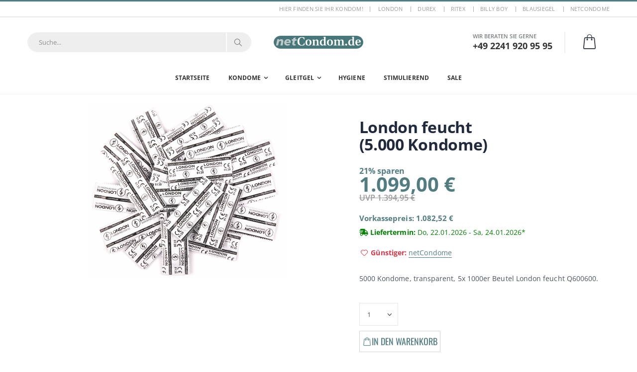

--- FILE ---
content_type: text/html; charset=UTF-8
request_url: https://www.netcondom.de/index-kondome-London-london_feucht-product_id-89135.htm
body_size: 8840
content:
<!DOCTYPE html>
<html lang="de">
<head>  
    <!-- Google tag (gtag.js) -->
    <script async src="https://www.googletagmanager.com/gtag/js?id=G-YXWC2874JE"></script>
    <script>
      window.dataLayer = window.dataLayer || [];
      function gtag(){dataLayer.push(arguments);}
      gtag('js', new Date());
    
      gtag('config', 'G-YXWC2874JE');
    </script>        <meta charset="UTF-8">
    <meta http-equiv="X-UA-Compatible" content="IE=edge">
    <meta name="viewport" content="width=device-width, initial-scale=1, shrink-to-fit=no">
    <title>London feucht (5.000 Kondome) bei  netCondom.de</title>
    <meta name="description" content="London London feucht (5.000 Kondome) 5000 Kondome, transparent,  5x 1000er Beutel London feucht Q600600.">         <!-- Favicon -->
    <link rel="icon" type="image/x-icon" href="/assets/images/icons/favicon.ico">
    <script>
        WebFontConfig = {
            custom: {
                families: ['Open+Sans:300,400,600,700,800', 'Poppins:300,400,500,600,700'],
                urls: ['/assets/css/fonts.css']
            }
        };
        (function(d) {
            var wf = d.createElement('script'),
                s = d.scripts[0];
            wf.src = '/assets/js/webfont.js';
            wf.async = true;
            s.parentNode.insertBefore(wf, s);
        })(document);
    </script>
    <script src="/config/functions.js"></script>
</head><body class="kondome" > 
			<!-- Plugins CSS File -->
	<link rel="stylesheet" href="/assets/css/bootstrap.min.css">
	<!-- Main CSS File -->
	<link rel="stylesheet"   href="/assets/css/style.min.css">
	 <link  rel="stylesheet" type="text/css" href="/assets/vendor/fontawesome-free/css/all.min.css">
	 	 
	<div class="page-wrapper">
	<header class="header">
  <div class="header-top">
    <div class="container">
      <div class="header-left header-dropdowns">
               </div>
      <!-- End .header-left -->

      <div class="header-right">
        <p class="welcome-msg">Hier finden Sie Ihr Kondom!</p>

        <div class="header-dropdown dropdown-expanded">
          <a href="#">Links</a>
          <div class="header-menu">
            <ul>
              <li><a href="https://www.netcondom.de/London">London </a></li>
              <li><a href="https://www.netcondom.de/durex_kondome">Durex</a></li>
              <li><a href="https://www.netcondom.de/ritex_kondome">Ritex</a></li>
              <li><a href="https://www.netcondom.de/billy-boy">Billy Boy</a></li>
              <li><a href="https://www.netcondom.de/blausiegel">Blausiegel</a></li>
              <li><a href="https://www.netcondom.de/netCondome">netCondome</a></li>
            </ul>
          </div>
          <!-- End .header-menu -->
        </div>
        <!-- End .header-dropown -->
      </div>
      <!-- End .header-right -->
    </div>
    <!-- End .container -->
  </div>
  <!-- End .header-top -->

  <div class="header-middle">
    <div class="container">
      <div class="header-left">
        <button class="mobile-menu-toggler" type="button">
          <i class="icon-menu"></i>
        </button>
        <div class="header-search">
          <a href="#" class="search-toggle" role="button"
            ><i class="icon-magnifier"></i
          ></a>
          <form action="/index.php" method="get">
            <div class="header-search-wrapper">
              <input
                type="search"
                class="form-control"
                name="name"
                id="name"
                placeholder="Suche..."
                required
              />
                            <button class="btn" type="submit">
                <i class="icon-magnifier"></i>
              </button>
            </div>
            <!-- End .header-search-wrapper -->
          </form>
        </div>
        <!-- End .header-search -->
      </div>
      <!-- End .header-left -->

      <div class="header-center">
        <a href="https://www.netcondom.de" class="logo">
          <img src="/netcondom.svg" style="width: 180px" alt="netCondom Logo" />
        </a>
      </div>
      <!-- End .headeer-center -->

      <div class="header-right">
        <div class="header-contact">
          <span>Wir beraten Sie gerne</span>
          <a href="tel:+4922419209595"><strong>+49 2241 920 95 95</strong></a>
        </div>
        <!-- End .header-contact -->
        <style>
          .cart-dropdown .dropdown-toggle::after {
            content: none !important;
          }
        </style>
        <div class="dropdown cart-dropdown">
          <a
            href="/warenkorb"
            class="dropdown-toggle"
            role="button"
            data-hover="dropdown"
            aria-haspopup="true"
            aria-expanded="false"
            data-display="static"
            rel="nofollow"
          >
                      </a>

          <div class="dropdown-menu">
            <div class="dropdownmenu-wrapper">
              <div class="dropdown-cart-header">
                <span>0 Artikel</span>

                <a href="https://www.netcondom.de/warenkorb" rel="nofollow">Warenkorb anzeigen</a>
              </div>
              <!-- End .dropdown-cart-header -->
              <div class="dropdown-cart-products">
            <div class="product">
        <div class="product-details">
            <h4 class="product-title">
                Versandkosten            </h4>
            <span class="cart-product-info">
                <span class="cart-product-qty">1</span>
                x 5,95 €
            </span>
        </div><!-- End .product-details -->
            </div><!-- End .product -->
        </div><!-- End .cart-product -->
<div class="dropdown-cart-total" style="margin-bottom:0px;">
    <span>Artikelsumme</span>
    <span class="cart-total-price">5,95 €</span>
</div><!-- End .dropdown-cart-total -->              <div style="margin-left: 10px; margin-bottom: 10px">
                              </div>

              <div class="dropdown-cart-action">
                <a
                  href="https://www.netcondom.de/warenkorb"
                  class="btn-primary btn btn-block"
                  style="
                    background-color: #517d80 !important;
                    border-color: #517d80 !important;
                  "
                  rel="nofollow"
                  >zum Warenkorb</a
                >
              </div>
              <!-- End .dropdown-cart-total -->
            </div>
            <!-- End .dropdownmenu-wrapper -->
          </div>
          <!-- End .dropdown-menu -->
        </div>
        <!-- End .dropdown -->
      </div>
      <!-- End .header-right -->
    </div>
    <!-- End .container -->
  </div>
  <!-- End .header-middle -->

  <div class="header-bottom sticky-header">
    <div class="container">
      <nav class="main-nav">
        <ul class="menu sf-arrows">
          <li><a href="https://www.netcondom.de">Startseite</a></li>
                    <li>
            <a href="/index.php?name=Kondome" class="sf-with-ul">Kondome</a>
            <ul>
              <li><a href="/kat-lose-ware-id1014">100 und mehr</a></li>
              <li><a href="/kat-lose-ware-id1024">1000 und mehr</a></li>
              <li><a href="/kat-lose-ware-id1025">40 - 99 Kondome</a></li>
              <li><a href="/kat-aktverlaengernd-id1017">Aktverlängernd</a></li>
              <li><a href="/kat-bunte-kondome-id1007">Bunt</a></li>
              <li><a href="/kat-duft-kondome-id1008">Duft</a></li>
              <li><a href="/kat-duennere-kondome-id1009">Dünner</a></li>
              <li><a href="/kat-groessere-kondome-id1005">Größer</a></li>
              <li><a href="/kat-kondome-klein-id1012">Kleiner</a></li>
              <li><a href="/kat-kondome-latexfrei-id1004">Latexfrei</a></li>
              <li><a href="/kat-kondom-mix-id1002">Mixed</a></li>
              <li><a href="/ritex_pro_nature_kondome">Pro Nature</a></li>

              <li>
                <a href="/kat-kondom-probierpakete-id1016">Probierpakete</a>
              </li>
              <li><a href="/kat-specials-id1010">Specials</a></li>
              <li><a href="/kat-normale-kondome-id1001">Standard</a></li>
              <li><a href="/kat-strukturiert-id1003">Strukturiert</a></li>
              <li><a href="/kat-starke-kondome-id1006">Stärker</a></li>
            </ul>
          </li>
          <li><a href="/kat-gleitgel-id1015" class="sf-with-ul">Gleitgel</a>
          <ul>
            <li><a href="/kat-gleitgel-id1015">Alle Gleitgele</a></li>
            <li><a href="/index.php?name=Silikongleitgel">Silikonbasierte Gleitgele</a></li>
            <li><a href="/index.php?name=Kinderwunsch%20Gleitmittel">Kinderwunsch Gleitgel</a></li>
          </ul></li>
                  <li><a href="/kat-hygiene-id1020" class="sf">Hygiene</a></li>
          <li>
            <a href="/kat-stimulierend-id1018" class="sf">Stimulierend</a>
          </li>
          <li><a href="/kat-SALE-id1022" class="sf">Sale</a></li>

                  </ul>
      </nav>
    </div>
    <!-- End .header-bottom -->
  </div>
  <!-- End .header-bottom -->
</header>
<!-- End .header -->

<main class="main">
  </main>
	   
<span itemscope itemtype="http://schema.org/Product" class="microdata">
  <meta itemprop="sku" content="89135">  
  <!-- Add Cart Modal -->
   	
<div class="container">
    <div class="row">
        <div class="col-lg-12">
            <div class="product-single-container product-single-default">
                <div class="row">
                    <div class="col-lg-7 col-md-6">
                        <div class="product-single-gallery">
                            <div class="product-slider-container product-item" style="padding-left:20px;padding-right:20px;">
                                <div class="product-single-carousel owl-carousel owl-theme">
                                    <div class="product-item">                                         <meta itemprop="image" content="https://www.netcondom.de/NPS_xxl/89135.jpg">
                                        <div class="label-group" style="margin-top:10px;">  </div>
                                        <img class="product-single-image" src="https://www.netcondom.de/NPS_xxl/8999.jpg" alt="London feucht (5.000 Kondome)" title="London feucht (5.000 Kondome)" data-zoom-image="https://www.netcondom.de/NPS_xxl/8999.jpg" style="max-height: 350px; max-width:100%; width:auto;float: none; margin-left: auto; margin-right: auto;margin-top:20px;"/> </meta>                                     </div>                                  </div> 
                                                            </div>
                                                      
                        </div><!-- End .product-single-gallery -->
                    </div><!-- End .col-lg-7 -->
                    <div class="col-lg-5 col-md-6">
                        <div class="product-single-details"><BR><BR><BR>   <h1 class="product-title">
                                <meta itemprop="brand" content="London">London</meta>
                                <meta itemprop="name" content="London London feucht (5.000 Kondome)">  feucht <BR>(5.000 Kondome)</meta>
                            </h1>  <div class="price-box" style="padding-top:20px;">
                                <span itemprop="offers" itemscope itemtype="http://schema.org/Offer">                                      <link itemprop="availability" content="InStock">    <span style="font-size:1.6rem;">21% sparen </span> <div class="product-price" style="font-size:4rem;">
                                        <meta itemprop="priceCurrency" content="EUR"></meta>
                                        <meta itemprop="price" content="1099">1.099,00 €</meta>
                                    </div> 
                                    
                                   <span class="old-price">UVP 1.394,95 €</span>                               </div><!-- End .price-box -->
                            <div class="product-desc"> <div class="product-price" style="font-size:1.5rem;margin-bottom:10px;">Vorkassepreis: 1.082,52 €</div> <p style="color:green;"><B><i class="fas fa-shipping-fast"></i> Liefertermin:</b> Do, 22.01.2026 - Sa, 24.01.2026*</p>   </p>  </span>
 



<b class="text-danger"><i class="icon-heart"></i> Günstiger: </b><a href="https://www.netcondom.de/index-kondome-netCondom-netcondom-product_id-3603.htm">netCondome</a>

 <BR><BR>
 <p>5000 Kondome, transparent,  5x 1000er Beutel London feucht Q600600.</p>
</div><!-- End .product-desc -->  <form action="https://www.netcondom.de/index.php" method="post">
    <div class="select-custom product-single-details col-3 pl-0" style="width: 85px !important;">
        <select class="form-control w-auto input-small" name="amount">  <option value="1" selected>1</option>  <option value="2" >2</option>  <option value="3" >3</option>  <option value="4" >4</option>  <option value="5" >5</option>  <option value="6" >6</option>  <option value="7" >7</option>  <option value="8" >8</option>  <option value="9" >9</option>  <option value="10" >10</option>  <option value="11" >11</option>  <option value="12" >12</option>  <option value="13" >13</option>  <option value="14" >14</option>  <option value="15" >15</option>  <option value="16" >16</option>  <option value="17" >17</option>  <option value="18" >18</option>  <option value="19" >19</option>  <option value="20" >20</option>  <option value="21" >21</option>  <option value="22" >22</option>  <option value="23" >23</option>  <option value="24" >24</option>  <option value="25" >25</option>  <option value="26" >26</option>  <option value="27" >27</option>  <option value="28" >28</option>  <option value="29" >29</option>  <option value="30" >30</option>  <option value="31" >31</option>  <option value="32" >32</option>  <option value="33" >33</option>  <option value="34" >34</option>  <option value="35" >35</option>  <option value="36" >36</option>  <option value="37" >37</option>  <option value="38" >38</option>  <option value="39" >39</option>  <option value="40" >40</option>  <option value="41" >41</option>  <option value="42" >42</option>  <option value="43" >43</option>  <option value="44" >44</option>  <option value="45" >45</option>  <option value="46" >46</option>  <option value="47" >47</option>  <option value="48" >48</option>  <option value="49" >49</option>  <option value="50" >50</option>  <option value="51" >51</option>  <option value="52" >52</option>  <option value="53" >53</option>  <option value="54" >54</option>  <option value="55" >55</option>  <option value="56" >56</option>  <option value="57" >57</option>  <option value="58" >58</option>  <option value="59" >59</option>  <option value="60" >60</option>  <option value="61" >61</option>  <option value="62" >62</option>  <option value="63" >63</option>  <option value="64" >64</option>  <option value="65" >65</option>  <option value="66" >66</option>  <option value="67" >67</option>  <option value="68" >68</option>  <option value="69" >69</option>  <option value="70" >70</option>  <option value="71" >71</option>  <option value="72" >72</option>  <option value="73" >73</option>  <option value="74" >74</option>  <option value="75" >75</option>  <option value="76" >76</option>  <option value="77" >77</option>  <option value="78" >78</option>  <option value="79" >79</option>  <option value="80" >80</option>  <option value="81" >81</option>  <option value="82" >82</option>  <option value="83" >83</option>  <option value="84" >84</option>  <option value="85" >85</option>  <option value="86" >86</option>  <option value="87" >87</option>  <option value="88" >88</option>  <option value="89" >89</option>  <option value="90" >90</option>  <option value="91" >91</option>  <option value="92" >92</option>  <option value="93" >93</option>  <option value="94" >94</option>  <option value="95" >95</option>  <option value="96" >96</option>  <option value="97" >97</option>  <option value="98" >98</option>  <option value="99" >99</option>  <option value="100" >100</option>  <option value="101" >101</option>  <option value="102" >102</option>  <option value="103" >103</option>  <option value="104" >104</option>  <option value="105" >105</option>  <option value="106" >106</option>  <option value="107" >107</option>  <option value="108" >108</option>  <option value="109" >109</option>  <option value="110" >110</option>  <option value="111" >111</option>  <option value="112" >112</option>  <option value="113" >113</option>  <option value="114" >114</option>  <option value="115" >115</option>  <option value="116" >116</option>  <option value="117" >117</option>  <option value="118" >118</option>  <option value="119" >119</option>  <option value="120" >120</option>  <option value="121" >121</option>  <option value="122" >122</option>  <option value="123" >123</option>  <option value="124" >124</option>  <option value="125" >125</option>  <option value="126" >126</option>  <option value="127" >127</option>  <option value="128" >128</option>  <option value="129" >129</option>  <option value="130" >130</option>  <option value="131" >131</option>  <option value="132" >132</option>  <option value="133" >133</option>  <option value="134" >134</option>  <option value="135" >135</option>  <option value="136" >136</option>  <option value="137" >137</option>  <option value="138" >138</option>  <option value="139" >139</option>  <option value="140" >140</option>  <option value="141" >141</option>  <option value="142" >142</option>  <option value="143" >143</option>  <option value="144" >144</option>  <option value="145" >145</option>  <option value="146" >146</option>  <option value="147" >147</option>  <option value="148" >148</option>  <option value="149" >149</option>  <option value="150" >150</option>  <option value="151" >151</option>  <option value="152" >152</option>  <option value="153" >153</option>  <option value="154" >154</option>  <option value="155" >155</option>  <option value="156" >156</option>  <option value="157" >157</option>  <option value="158" >158</option>  <option value="159" >159</option>  <option value="160" >160</option>  <option value="161" >161</option>  <option value="162" >162</option>  <option value="163" >163</option>  <option value="164" >164</option>  <option value="165" >165</option>  <option value="166" >166</option>  <option value="167" >167</option>  <option value="168" >168</option>  <option value="169" >169</option>  <option value="170" >170</option>  <option value="171" >171</option>  <option value="172" >172</option>  <option value="173" >173</option>  <option value="174" >174</option>  <option value="175" >175</option>  <option value="176" >176</option>  <option value="177" >177</option>  <option value="178" >178</option>  <option value="179" >179</option>  <option value="180" >180</option>  <option value="181" >181</option>  <option value="182" >182</option>  <option value="183" >183</option>  <option value="184" >184</option>  <option value="185" >185</option>  <option value="186" >186</option>  <option value="187" >187</option>  <option value="188" >188</option>  <option value="189" >189</option>  <option value="190" >190</option>  <option value="191" >191</option>  <option value="192" >192</option>  <option value="193" >193</option>  <option value="194" >194</option>  <option value="195" >195</option>  <option value="196" >196</option>  <option value="197" >197</option>  <option value="198" >198</option>  <option value="199" >199</option>  <option value="200" >200</option>  </select>
    </div>
    <div class="product-action">  <div class="product-action">
            <input type="hidden" name="action" value="add">
            <input type="hidden" name="product_id" value="89135">
            <input type="hidden" name="id" value="89135">
                       <button type="submit" class="paction add-cart">in den Warenkorb</button> </form>
</div>  </div><!-- End .product-single-details -->
</div><!-- End .col-lg-5 -->
</div><!-- End .row -->
</div><!-- End .product-single-container -->
<div class="product-single-tabs">
    <ul class="nav nav-tabs" role="tablist">
        <li class="nav-item">
            <a class="nav-link active" id="product-tab-desc" data-toggle="tab" href="#product-desc-content" role="tab" aria-controls="product-desc-content" aria-selected="true">Beschreibung</a>
        </li>     </ul>
    <div class="tab-content">
        <div class="product-desc-content">
            <p style="padding-top:20px;">
                <meta itemprop="description" content="5000 Kondome, transparent. 5x 1000er Beutel London feucht Q600600.

Hinweis: Der Hersteller hat in diesem Jahr die Siegelfolie der London feucht / Q600 geändert.

Das Produkt hat nun die selbe Quadratische Form (60x60mm) wie Standard für alle anderen London Kondome.

Laut Hersteller vereinfacht sich dadurch die Entnahme des Kondoms.

Beim Kondom wurde nur die Reservoir-Form geändert. Dieses ist nun kürzer, beinhaltet allerdings 20% mehr Kapazität.

Alle anderen Faktoren sind gleich geblieben. U.a. auch die Gesamtlänge ist gleich.">5000 Kondome, transparent. 5x 1000er Beutel London feucht Q600600.

Hinweis: Der Hersteller hat in diesem Jahr die Siegelfolie der London feucht / Q600 geändert.

Das Produkt hat nun die selbe Quadratische Form (60x60mm) wie Standard für alle anderen London Kondome.

Laut Hersteller vereinfacht sich dadurch die Entnahme des Kondoms.

Beim Kondom wurde nur die Reservoir-Form geändert. Dieses ist nun kürzer, beinhaltet allerdings 20% mehr Kapazität.

Alle anderen Faktoren sind gleich geblieben. U.a. auch die Gesamtlänge ist gleich.
            </p>
            <ul>   <li><i class="fas fa-hourglass-end"></i>Haltbar bis (MHD): <strong>01/2029</strong></li>   <li><i class="icon-ok"></i>Länge: 205 mm</li>  <li><i class="icon-ok"></i>Nominale Breite: 52 mm</li>    
  <li><i class="icon-ok"></i>Wandstärke: 0,06 mm</li>   
  <li><i class="icon-ok"></i>Form: zylindrisch</li> 
                                   
                 
 
  <li><i class="icon-ok"></i>Oberfläche: glatt</li>  
 
   
 
 
 

</ul>
</meta>
</div>
</div><!-- End .product-desc-content -->

</div><!-- End .tab-pane -->
<div class="product-single-tabs">
    <ul class="nav nav-tabs" role="tablist">
        <li class="nav-item">
            <a class="nav-link active" id="product-tab-desc" data-toggle="tab" href="#product-desc-content" role="tab" aria-controls="product-desc-content" aria-selected="true">Herstellerinformationen</a>
        </li> 
    </ul>
    <div class="tab-content">
        <div class="product-desc-content">
            <p style="padding-top:20px;">
              
                            <strong>Kontaktinformationen des Herstellers:</strong><BR>
              Reckitt Benckiser Deutschland GmbH<BR>
              Darwinstrasse 2-4<BR>
              69115 Heidelberg <bR><BR>
              Email: ConsumerHealth_DE@reckitt.com<bR>
              Tel: +49 8000001744<BR>
                          
           
</div>
</div><!-- End .product-desc-content -->
<div class="tab-content">
        <div class="product-desc-content">
            <p style="padding-top:20px;">
                            <strong>Warnhinweise:</strong><BR>
              
                Bitte die Anwendungshinweise auf der Packung vor der Verwendung sorgfältig durchlesen. Kühl & trocken lagern, vor direkter Sonneneinstrahlung schützen. Jedes Kondom nur einmal benutzen. 
              
                          
</div>
</div><!-- End .product-desc-content -->

</div><!-- End .tab-pane -->






</span>                 




<section class="product-panel">
  <div class="container">
    <div class="section-title">
      <h2>Dieses Produkt gibt es auch in anderen Packungsgrößen oder Varianten</h2>
    </div>
    <div class="product-intro owl-carousel owl-theme" data-toggle="owl" data-owl-options="{
'autoplay':false,
'margin': 20,
'items': 2,
'dots': false,
'nav': true,
'loop': false,
'responsive': {
'559': {
'items': 3},
'975': {
'items': 4}
}
}">
            
      <div class="product-default left-details">
        <figure style="min-height:150px;">
          <a href="index-kondome-London-london_feucht-product_id-891.htm"><img src="/NPS_detail/891.jpg" style="max-height:150px;max-width:150px;width:auto;height:auto;" alt="">
          </a>
          <div class="label-group">
                      </div>
        </figure>
        <div class="product-details">
          <div class="category-list">
            London feucht  </div>
          <h2 class="product-title">
            <a href="index-kondome-London-london_feucht-product_id-891.htm">100 Kondome</a>
          </h2>
          <div class="ratings-container">
                                  </div><!-- End .product-container -->
          <div class="price-box">
            <span class="product-price">24,99 €</span>
          </div><!-- End .price-box -->

        </div><!-- End .product-details -->

      </div>
            
      <div class="product-default left-details">
        <figure style="min-height:150px;">
          <a href="index-kondome-London-london_feucht-product_id-8916166.htm"><img src="/NPS_detail/8999.jpg" style="max-height:150px;max-width:150px;width:auto;height:auto;" alt="">
          </a>
          <div class="label-group">
                      </div>
        </figure>
        <div class="product-details">
          <div class="category-list">
            London feucht  </div>
          <h2 class="product-title">
            <a href="index-kondome-London-london_feucht-product_id-8916166.htm">300 Kondome</a>
          </h2>
          <div class="ratings-container">
                                  </div><!-- End .product-container -->
          <div class="price-box">
            <span class="product-price">74,50 €</span>
          </div><!-- End .price-box -->

        </div><!-- End .product-details -->

      </div>
            
      <div class="product-default left-details">
        <figure style="min-height:150px;">
          <a href="index-kondome-London-london_kondome-product_id-8999.htm"><img src="/NPS_detail/8999.jpg" style="max-height:150px;max-width:150px;width:auto;height:auto;" alt="">
          </a>
          <div class="label-group">
             <span class="product-label label-cut">-14%</span>          </div>
        </figure>
        <div class="product-details">
          <div class="category-list">
            London feucht  </div>
          <h2 class="product-title">
            <a href="index-kondome-London-london_kondome-product_id-8999.htm">1.000 Kondome</a>
          </h2>
          <div class="ratings-container">
                                  </div><!-- End .product-container -->
          <div class="price-box">
            <span class="product-price">189,00 €</span>
          </div><!-- End .price-box -->

        </div><!-- End .product-details -->

      </div>
            
      <div class="product-default left-details">
        <figure style="min-height:150px;">
          <a href="index-kondome-London-london_feucht-product_id-8913.htm"><img src="/NPS_detail/8999.jpg" style="max-height:150px;max-width:150px;width:auto;height:auto;" alt="">
          </a>
          <div class="label-group">
                      </div>
        </figure>
        <div class="product-details">
          <div class="category-list">
            London feucht  </div>
          <h2 class="product-title">
            <a href="index-kondome-London-london_feucht-product_id-8913.htm">10x 100 Kondome</a>
          </h2>
          <div class="ratings-container">
                                  </div><!-- End .product-container -->
          <div class="price-box">
            <span class="product-price">249,00 €</span>
          </div><!-- End .price-box -->

        </div><!-- End .product-details -->

      </div>
            
      <div class="product-default left-details">
        <figure style="min-height:150px;">
          <a href="index-kondome-London--product_id-8916590.htm"><img src="/NPS_detail/8999.jpg" style="max-height:150px;max-width:150px;width:auto;height:auto;" alt="">
          </a>
          <div class="label-group">
                      </div>
        </figure>
        <div class="product-details">
          <div class="category-list">
            London feucht  </div>
          <h2 class="product-title">
            <a href="index-kondome-London--product_id-8916590.htm">2.000 Kondome</a>
          </h2>
          <div class="ratings-container">
                                  </div><!-- End .product-container -->
          <div class="price-box">
            <span class="product-price">464,00 €</span>
          </div><!-- End .price-box -->

        </div><!-- End .product-details -->

      </div>
            
      <div class="product-default left-details">
        <figure style="min-height:150px;">
          <a href="index-kondome-London-duschtuch_aktion-product_id-8916611.htm"><img src="/NPS_detail/8916611.jpg" style="max-height:150px;max-width:150px;width:auto;height:auto;" alt="">
          </a>
          <div class="label-group">
                      </div>
        </figure>
        <div class="product-details">
          <div class="category-list">
            London feucht AKTION  </div>
          <h2 class="product-title">
            <a href="index-kondome-London-duschtuch_aktion-product_id-8916611.htm">2.000 Kondome   Duschtuch</a>
          </h2>
          <div class="ratings-container">
                                  </div><!-- End .product-container -->
          <div class="price-box">
            <span class="product-price">438,00 €</span>
          </div><!-- End .price-box -->

        </div><!-- End .product-details -->

      </div>
            
      <div class="product-default left-details">
        <figure style="min-height:150px;">
          <a href="index-kondome-London--product_id-8916589.htm"><img src="/NPS_detail/8999.jpg" style="max-height:150px;max-width:150px;width:auto;height:auto;" alt="">
          </a>
          <div class="label-group">
                      </div>
        </figure>
        <div class="product-details">
          <div class="category-list">
            London feucht  </div>
          <h2 class="product-title">
            <a href="index-kondome-London--product_id-8916589.htm">4.000 Kondome</a>
          </h2>
          <div class="ratings-container">
                                  </div><!-- End .product-container -->
          <div class="price-box">
            <span class="product-price">876,00 €</span>
          </div><!-- End .price-box -->

        </div><!-- End .product-details -->

      </div>
            
      <div class="product-default left-details">
        <figure style="min-height:150px;">
          <a href="index-kondome-London-london_feucht-product_id-891310.htm"><img src="/NPS_detail/8999.jpg" style="max-height:150px;max-width:150px;width:auto;height:auto;" alt="">
          </a>
          <div class="label-group">
                      </div>
        </figure>
        <div class="product-details">
          <div class="category-list">
            London feucht  </div>
          <h2 class="product-title">
            <a href="index-kondome-London-london_feucht-product_id-891310.htm">10.000 Kondome</a>
          </h2>
          <div class="ratings-container">
                                  </div><!-- End .product-container -->
          <div class="price-box">
            <span class="product-price">2.199,00 €</span>
          </div><!-- End .price-box -->

        </div><!-- End .product-details -->

      </div>
          </div>

  </div>
</section>

                     


<section class="product-panel">
  <div class="container">
    <div class="section-title">
      <h2>Andere Artikel der Marke London:</h2>
    </div>
    <div class="product-intro owl-carousel owl-theme" data-toggle="owl" data-owl-options="{
'autoplay':false,
'margin': 20,
'items': 2,
'dots': false,
'nav': true,
'loop': false,
'responsive': {
'559': {
'items': 3},
'975': {
'items': 4}
}
}">

            
      <div class="product-default left-details">
        <figure style="min-height:150px;">
          <a href="index-kondome-London-london_extra_special-product_id-89167.htm">
            <img src="/NPS_detail/89167.jpg" style="max-height:150px;max-width:150px;width:auto;height:auto;">
          </a>
          <div class="label-group">
                      </div>
        </figure>
        <div class="product-details">
          <div class="category-list">
            London extra Special  </div>
          <h2 class="product-title">
            <a href="index-kondome-London-london_extra_special-product_id-89167.htm">100 Kondome</a>
          </h2>
          <div class="ratings-container">
                                  </div><!-- End .product-container -->
          <div class="price-box">
            <span class="product-price">28,99 €</span>
          </div><!-- End .price-box -->

        </div><!-- End .product-details -->

      </div>
            
      <div class="product-default left-details">
        <figure style="min-height:150px;">
          <a href="index-kondome-London-london_rot-product_id-89177.htm">
            <img src="/NPS_detail/89177.jpg" style="max-height:150px;max-width:150px;width:auto;height:auto;">
          </a>
          <div class="label-group">
                      </div>
        </figure>
        <div class="product-details">
          <div class="category-list">
            London rot  </div>
          <h2 class="product-title">
            <a href="index-kondome-London-london_rot-product_id-89177.htm">100 Kondome</a>
          </h2>
          <div class="ratings-container">
                                  </div><!-- End .product-container -->
          <div class="price-box">
            <span class="product-price">24,95 €</span>
          </div><!-- End .price-box -->

        </div><!-- End .product-details -->

      </div>
            
      <div class="product-default left-details">
        <figure style="min-height:150px;">
          <a href="index-kondome-London-london_extra_special-product_id-891673.htm">
            <img src="/NPS_detail/891673.jpg" style="max-height:150px;max-width:150px;width:auto;height:auto;">
          </a>
          <div class="label-group">
                      </div>
        </figure>
        <div class="product-details">
          <div class="category-list">
            London extra Special  </div>
          <h2 class="product-title">
            <a href="index-kondome-London-london_extra_special-product_id-891673.htm">1.000 Kondome</a>
          </h2>
          <div class="ratings-container">
                                  </div><!-- End .product-container -->
          <div class="price-box">
            <span class="product-price">280,00 €</span>
          </div><!-- End .price-box -->

        </div><!-- End .product-details -->

      </div>
            
      <div class="product-default left-details">
        <figure style="min-height:150px;">
          <a href="index-kondome-London-london_rot-product_id-891773.htm">
            <img src="/NPS_detail/891773.jpg" style="max-height:150px;max-width:150px;width:auto;height:auto;">
          </a>
          <div class="label-group">
                      </div>
        </figure>
        <div class="product-details">
          <div class="category-list">
            London rot  </div>
          <h2 class="product-title">
            <a href="index-kondome-London-london_rot-product_id-891773.htm">10x 100 Kondome</a>
          </h2>
          <div class="ratings-container">
                                  </div><!-- End .product-container -->
          <div class="price-box">
            <span class="product-price">299,00 €</span>
          </div><!-- End .price-box -->

        </div><!-- End .product-details -->

      </div>
            
      <div class="product-default left-details">
        <figure style="min-height:150px;">
          <a href="index-kondome-London-london_extra_special-product_id-8916167.htm">
            <img src="/NPS_detail/8916167.jpg" style="max-height:150px;max-width:150px;width:auto;height:auto;">
          </a>
          <div class="label-group">
                      </div>
        </figure>
        <div class="product-details">
          <div class="category-list">
            London extra Special  </div>
          <h2 class="product-title">
            <a href="index-kondome-London-london_extra_special-product_id-8916167.htm">500 Kondome</a>
          </h2>
          <div class="ratings-container">
                                  </div><!-- End .product-container -->
          <div class="price-box">
            <span class="product-price">142,50 €</span>
          </div><!-- End .price-box -->

        </div><!-- End .product-details -->

      </div>
            
      <div class="product-default left-details">
        <figure style="min-height:150px;">
          <a href="index-kondome-London-london_extra_special-product_id-8916168.htm">
            <img src="/NPS_detail/8916168.jpg" style="max-height:150px;max-width:150px;width:auto;height:auto;">
          </a>
          <div class="label-group">
                      </div>
        </figure>
        <div class="product-details">
          <div class="category-list">
            London extra Special  </div>
          <h2 class="product-title">
            <a href="index-kondome-London-london_extra_special-product_id-8916168.htm">300 Kondome</a>
          </h2>
          <div class="ratings-container">
                                  </div><!-- End .product-container -->
          <div class="price-box">
            <span class="product-price">85,50 €</span>
          </div><!-- End .price-box -->

        </div><!-- End .product-details -->

      </div>
            
      <div class="product-default left-details">
        <figure style="min-height:150px;">
          <a href="index-kondome-London-london_rot-product_id-8916170.htm">
            <img src="/NPS_detail/8916170.jpg" style="max-height:150px;max-width:150px;width:auto;height:auto;">
          </a>
          <div class="label-group">
                      </div>
        </figure>
        <div class="product-details">
          <div class="category-list">
            London rot  </div>
          <h2 class="product-title">
            <a href="index-kondome-London-london_rot-product_id-8916170.htm">300 Kondome</a>
          </h2>
          <div class="ratings-container">
                                  </div><!-- End .product-container -->
          <div class="price-box">
            <span class="product-price">89,00 €</span>
          </div><!-- End .price-box -->

        </div><!-- End .product-details -->

      </div>
            
      <div class="product-default left-details">
        <figure style="min-height:150px;">
          <a href="index-kondome-London-london_rot-product_id-8916171.htm">
            <img src="/NPS_detail/8916171.jpg" style="max-height:150px;max-width:150px;width:auto;height:auto;">
          </a>
          <div class="label-group">
                      </div>
        </figure>
        <div class="product-details">
          <div class="category-list">
            London rot  </div>
          <h2 class="product-title">
            <a href="index-kondome-London-london_rot-product_id-8916171.htm">500 Kondome</a>
          </h2>
          <div class="ratings-container">
                                  </div><!-- End .product-container -->
          <div class="price-box">
            <span class="product-price">149,00 €</span>
          </div><!-- End .price-box -->

        </div><!-- End .product-details -->

      </div>
            
      <div class="product-default left-details">
        <figure style="min-height:150px;">
          <a href="index-kondome-London--product_id-8916639.htm">
            <img src="/NPS_detail/89177.jpg" style="max-height:150px;max-width:150px;width:auto;height:auto;">
          </a>
          <div class="label-group">
             <span class="product-label label-cut">-6%</span>          </div>
        </figure>
        <div class="product-details">
          <div class="category-list">
            London rot  </div>
          <h2 class="product-title">
            <a href="index-kondome-London--product_id-8916639.htm">1.000 Kondome</a>
          </h2>
          <div class="ratings-container">
                                  </div><!-- End .product-container -->
          <div class="price-box">
            <span class="product-price">215,00 €</span>
          </div><!-- End .price-box -->

        </div><!-- End .product-details -->

      </div>
            
      <div class="product-default left-details">
        <figure style="min-height:150px;">
          <a href="index-kondome-London--product_id-8916640.htm">
            <img src="/NPS_detail/89177.jpg" style="max-height:150px;max-width:150px;width:auto;height:auto;">
          </a>
          <div class="label-group">
                      </div>
        </figure>
        <div class="product-details">
          <div class="category-list">
            London rot  </div>
          <h2 class="product-title">
            <a href="index-kondome-London--product_id-8916640.htm">2.000 Kondome</a>
          </h2>
          <div class="ratings-container">
                                  </div><!-- End .product-container -->
          <div class="price-box">
            <span class="product-price">498,00 €</span>
          </div><!-- End .price-box -->

        </div><!-- End .product-details -->

      </div>
            
      <div class="product-default left-details">
        <figure style="min-height:150px;">
          <a href="index-kondome-London-london_rot-product_id-8917208.htm">
            <img src="/NPS_detail/8917208.jpg" style="max-height:150px;max-width:150px;width:auto;height:auto;">
          </a>
          <div class="label-group">
                      </div>
        </figure>
        <div class="product-details">
          <div class="category-list">
            London rot  </div>
          <h2 class="product-title">
            <a href="index-kondome-London-london_rot-product_id-8917208.htm">5.000 Kondome</a>
          </h2>
          <div class="ratings-container">
                                  </div><!-- End .product-container -->
          <div class="price-box">
            <span class="product-price">1.245,00 €</span>
          </div><!-- End .price-box -->

        </div><!-- End .product-details -->

      </div>
            
      <div class="product-default left-details">
        <figure style="min-height:150px;">
          <a href="index-kondome-London-london_rot-product_id-8917223.htm">
            <img src="/NPS_detail/8916170.jpg" style="max-height:150px;max-width:150px;width:auto;height:auto;">
          </a>
          <div class="label-group">
                      </div>
        </figure>
        <div class="product-details">
          <div class="category-list">
            London rot  </div>
          <h2 class="product-title">
            <a href="index-kondome-London-london_rot-product_id-8917223.htm">10.000 Kondome</a>
          </h2>
          <div class="ratings-container">
                                  </div><!-- End .product-container -->
          <div class="price-box">
            <span class="product-price">2.490,00 €</span>
          </div><!-- End .price-box -->

        </div><!-- End .product-details -->

      </div>
            
      <div class="product-default left-details">
        <figure style="min-height:150px;">
          <a href="index-kondome-London-london_rot-product_id-8917237.htm">
            <img src="/NPS_detail/89177.jpg" style="max-height:150px;max-width:150px;width:auto;height:auto;">
          </a>
          <div class="label-group">
                      </div>
        </figure>
        <div class="product-details">
          <div class="category-list">
            London rot  </div>
          <h2 class="product-title">
            <a href="index-kondome-London-london_rot-product_id-8917237.htm">3.000 Kondome</a>
          </h2>
          <div class="ratings-container">
                                  </div><!-- End .product-container -->
          <div class="price-box">
            <span class="product-price">747,00 €</span>
          </div><!-- End .price-box -->

        </div><!-- End .product-details -->

      </div>
          </div>

    <div class="info-boxes-container">
      <div class="container">
        <div class="info-box">
          <i class="icon-shipping"></i>

          <div class="info-box-content">
            <h4>Diskreter Versand</h4>
            <p>Diskrete Verpackung, anonymer Absender und ohne Hinweis auf den Inhalt!.<a href="https://www.netcondom.de/index.php?menu=info#lieferung"> mehr...</a></p>
          </div><!-- End .info-box-content -->
        </div><!-- End .info-box -->

        <div class="info-box">
          <i class="icon-euro"></i>

          <div class="info-box-content">
            <h4>Versandkosten</h4>
            <p>Deutschland:
              DHL 5,95€.<BR><a href="https://www.netcondom.de/index.php?menu=info#versandkosten"> mehr...</a></p>
          </div><!-- End .info-box-content -->
        </div><!-- End .info-box -->

        <div class="info-box">
          <i class="icon-support"></i>

          <div class="info-box-content">
            <h4>Schnelle Lieferung</h4>
            <p>Versand innerhalb 24 Stunden nach Bestell- / Zahlungseingang.<a href="https://www.netcondom.de/index.php?menu=info#lieferzeit"> mehr...</a></p>
          </div><!-- End .info-box-content -->
        </div><!-- End .info-box -->
      </div><!-- End .container -->
    </div><!-- End .info-boxes-container -->
    <div>

</section>
             
</div><!-- End .tab-content -->
</div><!-- End .product-single-tabs -->
















</div><!-- End .col-lg-9 -->
</div>
</div>



</div>
</div>
                        <footer class="footer">
    <div class="footer-middle">
        <div class="container">
            <div class="footer-ribbon"> Kontaktieren Sie uns </div><!-- End .footer-ribbon -->
            <div class="row">
                <div class="col-lg-8">
                    <div class="row">
                        <div class="col-md-5">
                            <div class="widget">
                                <ul class="contact-info">
                                    <li>
                                        <span class="contact-info-label">Adresse:</span>Jägerstraße 45-47, 53721 Siegburg
                                    </li>
                                    <li>
                                        <span class="contact-info-label">Tel:</span><a href="tel:+4922419209595">+49 2241 920 95 95</a>
                                    </li>
                                    <li>
                                        <span class="contact-info-label">Email:</span> <a href="mailto:service@netCondom.de">service@netCondom.de</a>
                                    </li>
                                    <li>
                                        <span class="contact-info-label">Hotline:</span> Mo - Fr: 9:00 - 17:00 Uhr
                                    </li>
                                    
                                    <li>
                                        <span class="contact-info-label">Whatsapp:</span><a href="https://wa.me/message/5JRBOVJHNHKIK1">Kundenservice</a>
                                    </li>
                                    <li>
                                        <span class="contact-info-label">Lagerabholung:</span>
                                         Mo - Fr: 14:00 - 16:00 Uhr 
                                    </li>
                                </ul>
                            </div><!-- End .widget -->
                        </div><!-- End .col-md-5 -->
                        <div class="col-md-3">
                            <div class="widget">
                                <h4 class="widget-title">INFORMATION</h4>
                                <ul class="links">
                                    <li><a href="/index.php?menu=info">Häufige Fragen</a></li>
                                    <li><a href="/index.php?menu=store">Lagerabholung</a></li>
                                    <li><a href="/index.php?menu=agb">AGB</a></li>
                                    <li><a href="/index.php?menu=info#datenschutz">Datenschutz</a></li>
                                    <li><a href="/index.php?menu=impressum">Impressum</a></li>
                                </ul>
                            </div><!-- End .widget -->
                        </div><!-- End .col-md-3 -->
                        <div class="col-md-5">
                            <div class="widget">
                                <h4 class="widget-title">Kondominfos</h4>
                                <ul class="links">
                                    <li><a href="/kondome/informationen">Allgemeines</a></li>
                                    <li><a href="/kondome/geschichte">Geschichte</a></li>
                                    <li><a href="/kondome/herstellung">Herstellung</a></li>
                                    <li><a href="/kondome/sicherheit">Sicherheit</a></li>
                                    <li><a href="/kondome/benutzung">Benutzung</a></li>
                                    <li><a href="/kondome/legenden">Legenden</a></li>
                                    <li><a href="/kondome/fragen">FAQ</a></li>
                                </ul>
                            </div><!-- End .widget -->
                        </div><!-- End .col-md-5 -->
                    </div><!-- End .row -->
                </div><!-- End .col-lg-8 -->
                <div class="col-lg-4">
                    <div class="widget widget-newsletter">
                        <p>*Gilt für Lieferungen nach Deutschland. Lieferzeiten für andere Länder sowie Informationen zur Berechnung der Lieferfrist siehe <a href="https://www.netcondom.de.php?menu=info#lieferzeit">hier</a>.</p>
                        <p>Alle Preise verstehen sich inkl. gesetzlicher Mehrwertsteuer und zzgl. <a href="https://www.netcondom.de/index.php?menu=info#versandkosten">Versandkosten</a></p>
                    </div><!-- End .widget -->
                </div><!-- End .col-lg-4 -->
            </div><!-- End .row -->
        </div><!-- End .container -->
    </div><!-- End .footer-middle -->
    <div class="container">
        <div class="footer-bottom">
            <p class="footer-copyright">&copy; icd mattheus 2024.</p>
            <div class="footer-payments">
                <i class="fab fa-cc-visa fa-3x"></i>
                <i class="fab fa-cc-mastercard fa-3x"></i>
                <i class="fab fa-cc-paypal fa-3x"></i>
                <i class="fas fa-euro-sign fa-3x"></i>
                <i class="fas fa-dolly fa-3x"></i>
                <i class="fas fa-university fa-3x"></i>
            </div>         </div><!-- End .footer-bottom -->
    </div><!-- End .containr -->
</footer><!-- End .footer -->
</div><!-- End .page-wrapper -->
<div class="mobile-menu-overlay"></div><!-- End .mobil-menu-overlay -->
<div class="mobile-menu-container">
    <div class="mobile-menu-wrapper">
        <span class="mobile-menu-close"><i class="icon-cancel"></i></span>
        <nav class="mobile-nav">
            <ul class="mobile-menu">
                <li><a href="https://www.netcondom.de">Startseite</a></li>  <li><a href="/index.php?name=Kondome" class="sf-with-ul">Kondome</a>
                    <ul>
                        <li><a href="/kat-lose-ware-id1014">100 und mehr</a></li>
                        <li><a href="/kat-lose-ware-id1024">1000 und mehr</a></li>
                        <li><a href="/kat-lose-ware-id1025">40 - 99 Kondome</a></li>
                        <li><a href="/kat-aktverlaengernd-id1017">Aktverlängernd</a></li>
                        <li><a href="/kat-bunte-kondome-id1007">Bunt</a></li>
                        <li><a href="/kat-duft-kondome-id1008">Duft</a></li>
                        <li><a href="/kat-duennere-kondome-id1009">Dünner</a></li>
                        <li><a href="/kat-groessere-kondome-id1005">Größer</a></li>
                        <li><a href="/kat-kondome-klein-id1012">Kleiner</a></li>
                        <li><a href="/kat-kondome-latexfrei-id1004">Latexfrei</a></li>
                        <li><a href="/kat-kondom-mix-id1002">Mixed</a></li>
                        <li><a href="/ritex_pro_nature_kondome">Pro Nature</a></li>
                        <li><a href="/kat-kondom-probierpakete-id1016">Probierpakete</a></li>
                        <li><a href="/kat-specials-id1010">Specials</a></li>
                        <li><a href="/kat-normale-kondome-id1001">Standard</a></li>
                        <li><a href="/kat-strukturiert-id1003">Strukturiert</a></li>
                        <li><a href="/kat-starke-kondome-id1006">Stärker</a></li>
                    </ul>
                </li>
                <li><a href="#" class="sf-with-ul">Hersteller</a>
                    <ul>
                        <li><a href="/durex_kondome">Durex</a></li>
                        <li><a href="/London">London</a></li>
                        <li><a href="/ritex_kondome">Ritex</a></li>
                        <li><a href="/billy-boy">Billy Boy</a></li>
                        <li><a href="/blausiegel">Blausiegel</a></li>
                        <li><a href="/condomi">Condomi</a></li>
                        <li><a href="/fair-squared">Fair Squared</a></li>
                        <li><a href="/beppy-tampons">Beppy</a></li>
                        <li><a href="/pjur">pjur</a></li>
                    </ul>
                </li>
                <li><a href="#" class="sf-with-ul">Gleitgel</a>
                <ul>
                  <li><a href="/kat-gleitgel-id1015">Alle Gleitgele</a></li>
                  <li><a href="/index.php?name=Silikongleitgel">Silikonbasierte Gleitgele</a></li>
                  <li><a href="/index.php?name=Kinderwunsch%20Gleitmittel">Kinderwunsch Gleitgel</a></li>
                </ul></li>
                <li><a href="/kat-hygiene-id1020" class="sf">Hygiene</a></li>
                <li><a href="/kat-stimulierend-id1018" class="sf">Stimulierend</a></li>
                <li><a href="/kat-SALE-id1022" class="sf">Sale</a></li>
            </ul>
        </nav><!-- End .mobile-nav -->     </div><!-- End .mobile-menu-wrapper -->
</div><!-- End .mobile-menu-container --> 
<a id="scroll-top" href="#top" title="Top" role="button"><i class="icon-angle-up"></i></a>
<!-- Plugins JS File -->
<script src="/assets/js/jquery.min.js"></script>
<script src="/assets/js/bootstrap.bundle.min.js"></script>
<script src="/assets/js/plugins.min.js"></script>
<script src="/assets/js/nouislider.min.js"></script> 
<!-- Main JS File -->
<script src="/assets/js/main.min.js"></script>
<script>
    $(".amount").change(function() {
        this.form.submit();
    });
    $("#gutscheinshow").click(function(e){
        
          e.preventDefault();
          $("#gutscheinfeld").removeClass("d-none");
          $("#gutscheinshow").addClass("d-none");
        });
    </script>
</script>
   		   
</body>
</html>



--- FILE ---
content_type: text/css
request_url: https://www.netcondom.de/assets/css/style.min.css
body_size: 27890
content:
html{font-size:62.5%;font-size-adjust:100%;-ms-text-size-adjust:100%;-webkit-text-size-adjust:100%}body{background-color:#fff;color:#4a505e;font:normal 400 1.3rem / 1.4 "Open Sans",sans-serif;-moz-osx-font-smoothing:grayscale;-webkit-font-smoothing:antialiased;overflow-x:hidden}body:not(.loaded)>*:not(.loading-overlay){visibility:hidden}::-moz-selection{background-color:#517D80;color:#fff}::selection{background-color:#517D80;color:#fff}p{margin-bottom:1.5rem}ul,ol{margin:0 0 2.25rem;padding:0;list-style:none}b,strong{font-weight:700}em,i{font-style:italic}hr{max-width:1730px;margin:5.5rem auto 5.2rem;border:0;border-top:1px solid #dfdfdf}sub,sup{position:relative;font-size:70%;line-height:0;vertical-align:baseline}sup{top:-.5em}sub{bottom:-.25em}img{display:block;max-width:100%;height:auto}@keyframes rotating{from{-webkit-transform:rotate(0deg);transform:rotate(0deg)}to{-webkit-transform:rotate(360deg);transform:rotate(360deg)}}@-webkit-keyframes spin{0%{-webkit-transform:rotate(0deg)}100%{-webkit-transform:rotate(359deg)}}@keyframes spin{0%{transform:rotate(0deg)}100%{transform:rotate(359deg)}}@-webkit-keyframes bouncedelay{0%,
  80%,
  100%{-webkit-transform:scale(0);transform:scale(0)}40%{-webkit-transform:scale(1);transform:scale(1)}}@keyframes bouncedelay{0%,
  80%,
  100%{-webkit-transform:scale(0);transform:scale(0)}40%{-webkit-transform:scale(1);transform:scale(1)}}.loading-overlay{position:fixed;top:0;right:0;bottom:0;left:0;transition:all .5s ease-in-out;background:#fff;opacity:1;visibility:visible;z-index:999999}.loaded>.loading-overlay{opacity:0;visibility:hidden}.bounce-loader{position:absolute;top:50%;left:50%;width:70px;margin:-9px 0 0 -35px;transition:all .2s;text-align:center;z-index:10000}.bounce-loader .bounce1,.bounce-loader .bounce2,.bounce-loader .bounce3{display:inline-block;width:18px;height:18px;border-radius:100%;background-color:#CCC;box-shadow:0 0 20px 0 rgba(0,0,0,0.15);-webkit-animation:1.4s ease-in-out 0s normal both infinite bouncedelay;animation:1.4s ease-in-out 0s normal both infinite bouncedelay}.bounce-loader .bounce1{-webkit-animation-delay:-.32s;animation-delay:-.32s}.bounce-loader .bounce2{-webkit-animation-delay:-.16s;animation-delay:-.16s}h1,.h1,h2,.h2,h3,.h3,h4,.h4,h5,.h5,h6,.h6{margin-bottom:1.8rem;color:#2b2b2d;font-weight:700;letter-spacing:0;line-height:1.1}h1,.h1{font-size:3.6rem}h2,.h2{font-size:2.1rem}h3,.h3{font-size:1.8rem}h4,.h4{font-size:1.6rem}h5,.h5{font-size:1.2rem}h6,.h6{font-size:1rem}a{transition:all .3s;color:#517D80;text-decoration:none}a:hover,a:focus{color:#517D80;text-decoration:underline}.heading{margin-bottom:4rem;font-size:1.4rem}.heading .title{margin-bottom:1.6rem}.heading p{letter-spacing:-.015em}.heading p:last-child{margin-bottom:0}.title{text-transform:uppercase}.subtitle{color:#282d3b;font:700 1.6rem/1 "Oswald",sans-serif;margin-bottom:3rem;text-transform:uppercase}.light-title{margin-bottom:2rem;font-weight:300}.text-primary{color:#517D80 !important}@media screen and (min-width: 768px){h1,.h1{font-size:4.5rem}}@media screen and (min-width: 992px){h1,.h1{font-size:5rem}}.container-fluid{width:100%;margin-right:auto;margin-left:auto}.page-wrapper{position:relative;transition:transform .35s}.mmenu-active .page-wrapper{transform:translateX(250px)}.main{flex:1 1 auto}.row.row-sm{margin-right:-10px;margin-left:-10px}.row.row-sm [class*='col-']{padding-right:10px;padding-left:10px}.ajax-overlay{display:-ms-flexbox;display:flex;position:fixed;top:0;right:0;bottom:0;left:0;-ms-flex-align:center;align-items:center;background-color:rgba(0,0,0,0.6);z-index:1041}@media screen and (min-width: 1200px){.padding-left-lg{padding-left:45px}.padding-right-lg{padding-right:45px}.col-xl-5col{-ms-flex:0 0 20%;flex:0 0 20%;max-width:20%}.col-xl-7col{-ms-flex:0 0 14.2857%;flex:0 0 14.2857%;max-width:14.2857%}.col-xl-8col{-ms-flex:0 0 12.5%;flex:0 0 12.5%;max-width:12.5%}}@media screen and (min-width: 1280px){.container{max-width:1200px}}@media screen and (max-width: 991px){.container{max-width:100%}}.header{border-top:0.3rem solid #517D80;border-bottom:.1rem solid #f3f3f3;background-color:#fff}.header .container,.header .container-fluid{display:-ms-flexbox;display:flex;-ms-flex-align:center;align-items:center}.header .btn-remove::before{display:none}.header-left,.header-center,.header-right{display:-ms-flexbox;display:flex;-ms-flex-align:center;align-items:center}.header-right{margin-left:auto}.header-center{margin-right:auto;margin-left:auto}.header-top{font-size:1.1rem;line-height:1.5;letter-spacing:.025rem;color:#999;border-bottom:2px solid #e7e7e7;padding-top:.4rem;padding-bottom:.4rem}.header-top a{padding-top:.5rem;padding-bottom:.5rem;color:inherit}.welcome-msg{display:none;position:relative;margin:.3rem 2rem .3rem 0;text-transform:uppercase}.welcome-msg::after{position:absolute;top:50%;right:-14px;height:11px;margin-top:-5.5px;border-right:1px solid;content:'';opacity:.8}.header-middle{padding-top:3rem;padding-bottom:1.9rem}.header-middle .header-left,.header-middle .header-right{flex:2}.header-middle .header-right{justify-content:flex-end}.logo{display:block}.logo img{display:block;max-width:100%;height:auto}.header-dropdown{position:relative;text-transform:uppercase}.header-dropdown>a{display:-ms-inline-flexbox;display:inline-flex;position:relative;-ms-flex-align:center;align-items:center;padding-right:1.1rem}.header-dropdown>a::after{position:absolute;top:50%;right:0;width:0;height:0;margin-top:-2px;margin-left:.6rem;border-width:4px 3px 0;border-style:solid;border-color:#999 transparent transparent;content:''}.header-dropdown a img{display:inline-block;max-width:16px;height:auto;margin-right:.6rem}.header-dropdown a:hover,.header-dropdown a:focus{text-decoration:none}.header-menu{position:absolute;top:100%;left:0;min-width:100%;padding-top:.4rem;padding-bottom:.4rem;transition:all .25s;border:1px solid #ccc;background-color:#fff;box-shadow:0 0 2px rgba(0,0,0,0.1);opacity:0;visibility:hidden;z-index:20}.header-right .header-menu{right:0;left:auto}.header-dropdown:hover>.header-menu{opacity:1;visibility:visible}.header-menu ul{margin:0;padding:0;list-style:none}.header-menu ul li{position:relative;margin:0}.header-menu ul a{display:-ms-flexbox;display:flex;-ms-flex-align:center;align-items:center;padding:2px 9px;white-space:nowrap}.header-menu a{color:inherit}.header-menu a:hover,.header-menu a:focus{background-color:#ccc;color:#fff}.header-dropdowns .header-dropdown+.header-dropdown,.header-dropdowns .header-dropdown+.dropdown{margin-left:20px}.header-dropdowns .header-dropdown+.header-dropdown::before,.header-dropdowns .header-dropdown+.dropdown::before{content:'';position:absolute;left:-10px;top:50%;height:11px;border-right:1px solid;margin-top:-5.5px;opacity:.8}.dropdownmenu-wrapper{position:relative;background-color:#fff;padding:2rem;border-radius:0;border:1px solid #f0f0f0;border-top-width:2px;border-top-color:#517D80;box-shadow:0 29px 28px rgba(0,0,0,0.1)}.cart-dropdown .dropdown-menu,.compare-dropdown .dropdown-menu{display:block;left:0;top:100%;width:300px;padding-top:9px;z-index:100;font-size:1.1rem;color:#777;border:0;margin:0;background-color:transparent;box-shadow:none;visibility:hidden;opacity:0;transition:all .25s}.cart-dropdown .dropdown-menu.show,.compare-dropdown .dropdown-menu.show{opacity:1;visibility:visible}.cart-dropdown:hover .dropdown-menu,.compare-dropdown:hover .dropdown-menu{opacity:1;visibility:visible}.compare-dropdown .dropdown-toggle,.cart-dropdown .dropdown-toggle{text-decoration:none}.compare-dropdown .dropdown-toggle:hover,.compare-dropdown .dropdown-toggle:focus,.cart-dropdown .dropdown-toggle:hover,.cart-dropdown .dropdown-toggle:focus{text-decoration:none}.compare-dropdown .dropdown-toggle{text-transform:uppercase}.compare-dropdown .dropdown-toggle i{margin-top:-.2rem;margin-right:.2rem}.compare-dropdown .dropdown-toggle i::before{margin:0}.compare-dropdown .dropdown-toggle::after{display:none}.compare-products{margin:0;padding:0;list-style:none}.compare-products .product{position:relative;margin:0;padding:.5rem 0;box-shadow:none !important}.compare-products .product:hover{box-shadow:none}.compare-products .product-title{margin:0;color:#696969;font-size:1.1rem;font-weight:400;line-height:1.35;text-transform:uppercase}.compare-products .btn-remove{display:-ms-flexbox;display:flex;position:absolute;top:50%;right:0;-ms-flex-align:center;align-items:center;-ms-flex-pack:center;justify-content:center;width:2.3rem;height:2.3rem;margin-top:-1.2rem;padding:.5rem 0;color:#777;font-size:1.3rem;line-height:1;text-align:center;overflow:hidden}.compare-actions{display:-ms-flexbox;display:flex;-ms-flex-align:center;align-items:center;margin-top:2rem}.compare-actions .action-link{display:inline-block;color:#777;font-size:1.1rem;text-transform:uppercase}.compare-actions .btn{min-width:110px;margin-left:auto;padding:.9rem 1rem;border:0;border-radius:.2rem;color:#fff;font-size:1.2rem;font-weight:400;letter-spacing:.025rem;text-align:center;text-transform:uppercase}.cart-dropdown .dropdown-toggle{display:block;position:relative;padding-right:2.4rem}.cart-dropdown .dropdown-toggle .cart-count{display:flex;align-items:center;justify-content:center;min-width:1.6rem;height:1.6rem;position:absolute;right:1.9rem;line-height:1;top:-.2rem;border-radius:50%;padding-bottom:2px;font-size:1rem;font-weight:600;color:#fff;background-color:#fa4a4a;box-shadow:0 7px 8px rgba(0,0,0,0.05)}.cart-dropdown .dropdown-toggle::before{display:inline-block;content:'\e87f';font-family:'porto';font-size:3.3rem;line-height:1;margin:2px 0 0;color:#393f4f}.cart-dropdown .dropdown-toggle::after{display:inline-block;display:inline-block;position:absolute;top:1rem;right:0;width:auto;height:auto;margin:0;transition:all .3s;border:0;color:#606669;font-family:'porto';font-size:1.4rem;line-height:1;content:'\e81c'}.cart-dropdown .dropdown-menu{right:0;left:auto}.cart-dropdown .dropdownmenu-wrapper{padding:1.6rem 1.9rem}.cart-dropdown .dropdownmenu-wrapper::before{right:28px;left:auto}.cart-dropdown .dropdownmenu-wrapper::after{right:29px;left:auto}.cart-dropdown .product{display:-ms-flexbox;display:flex;-ms-flex-align:center;align-items:center;margin:0 !important;padding:1.6rem 1rem;border-bottom:1px solid #e6ebee;box-shadow:none !important}.cart-dropdown .product-image-container{position:relative;max-width:80px;margin:0;margin-left:auto;border:1px solid #ededed;box-shadow:none !important}.cart-dropdown .product-image-container a::after{display:none !important}.cart-dropdown .product-title{font-weight:500;font-size:1.3rem;color:#696969;text-align:left;margin-bottom:.2rem}.cart-dropdown .product-details{font-weight:500;font-size:1.3rem;color:#696969;text-align:left;padding:0}.cart-dropdown .btn-remove{display:flex;position:absolute;top:-1rem;right:-1rem;align-items:center;justify-content:center;width:2rem;height:2rem;border-radius:50%;background-color:#fff;color:#474747;font-size:1.1rem;line-height:1;box-shadow:0 2px 5px rgba(0,0,0,0.2)}.cart-dropdown .btn-remove:hover,.cart-dropdown .btn-remove:focus{color:#517D80;box-shadow:0 3px 7px rgba(0,0,0,0.3)}.dropdown-cart-header,.dropdown-cart-total{padding:.7rem 1rem;display:flex;align-items:flex-end;font-size:1.3rem;font-weight:700;text-transform:uppercase;color:#474747}.dropdown-cart-total{margin-bottom:1.1rem}.dropdown-cart-total .cart-total-price{margin-left:auto;font-size:1.5rem}.dropdown-cart-header{border-bottom:1px solid #e6ebee;margin-bottom:0;padding-top:0}.dropdown-cart-header a{color:inherit;margin-left:auto;font-size:1.2rem}.dropdown-cart-action{display:-ms-flexbox;display:flex;-ms-flex-align:center;align-items:center;-ms-flex-pack:justify;justify-content:space-between;padding:.2rem 1rem 1.5rem}.dropdown-cart-action .btn{font-weight:400;font-size:1.2rem;letter-spacing:0.025rem;text-transform:uppercase;color:#fff;border-color:#000;background-color:#000;border-radius:.2rem;min-width:110px;padding:1.25rem 1rem}.dropdown-cart-action .btn:hover,.dropdown-cart-action .btn:focus{border-color:#222;background-color:#222;color:#fff}.header-search{position:relative;margin:0;padding:0;border:0;font-size:0;line-height:1}.header-search .header-search-wrapper{display:none;align-items:stretch;overflow:visible;border:1px solid #eee;border-radius:20px;position:relative;width:100%;min-width:250px;background-color:#fff}.header-search .header-search-wrapper::after{display:block;clear:both;content:''}.header-search .header-search-wrapper.show{display:flex}.header-search form{margin:0}.header-search .select-custom{flex:0 0 142px;margin:0}.header-search .select-custom::after{right:1.1rem;color:#8d8d8d;font-size:1.4rem}.header-search .form-control,.header-search select{height:38px;font:400 1.3rem/1.5 "Open Sans",sans-serif;background-color:#eeeeee;margin:0}.header-search .form-control{flex:1 1 auto;width:100%;margin:0;padding:4px 22px;border:0;border-radius:20px 0 0 20px;color:#8d8d8d;line-height:20px;box-shadow:none}.header-search .form-control:focus{background-color:#eeeeee}.header-search .form-control::-webkit-input-placeholder{color:#8d8d8d}.header-search .form-control::-moz-placeholder{color:#8d8d8d}.header-search .form-control:-ms-input-placeholder{color:#8d8d8d}.header-search .form-control::-ms-input-placeholder{color:#8d8d8d}.header-search .form-control::placeholder{color:#8d8d8d}.header-search select{width:100%;border:0;border-left:2px solid #fff;line-height:36px;color:#8d8d8d;padding:1px 20px 1px 15px;padding-left:10px;border-radius:0;-moz-appearance:none;-webkit-appearance:none}.header-search .search-toggle{display:inline-block;font-size:1.6rem;line-height:1;min-width:2.5rem;padding:1rem 0;font-weight:700;color:#333333;text-align:center}.header-search .search-toggle i{display:inline-block;margin-bottom:2px}.header-search .btn{flex:0 0 50px;max-width:50px;min-width:0;height:38px;color:#606669;background-color:#eee;font-weight:400;font-size:1.5rem;line-height:1;border:0;border-left:2px solid #fff;padding:0 3px 0 0;margin:0;cursor:pointer;border-radius:0 20px 20px 0}.header-search .btn i::before{margin:0}.header-search .btn:hover,.header-search .btn:focus{color:#517D80;background-color:#eee}.header-contact{position:relative;color:#333333;letter-spacing:0;font-size:1.8rem;line-height:1.4;padding-right:2.6rem;margin-right:3.2rem}.header-contact::after{content:'';position:absolute;right:0;top:50%;display:block;width:2px;height:43px;margin-top:-21.5px;background-color:#efefef}.header-contact span{display:block;color:#787d7f;font-size:1.1rem;font-weight:600;text-transform:uppercase}.header-contact a{color:inherit}.header-contact a:hover,.header-contact a:focus{color:#517D80;text-decoration:none}.header-bottom{position:relative}.header-bottom .container,.header-bottom .container-fluid{position:relative}.header-bottom .logo,.header-bottom .cart-dropdown{display:none}.header-bottom .logo{margin-right:2.5rem}.header-bottom .logo img{width:auto;max-height:32px}.header-bottom .cart-dropdown{order:2;margin-left:auto}.header-bottom .cart-dropdown .dropdown-toggle{padding-right:1.6rem}.header-bottom .cart-dropdown .dropdown-toggle::before{font-size:2.6rem}.header-bottom .cart-dropdown .dropdown-toggle .cart-count{right:.9rem}.header-bottom .cart-dropdown .dropdownmenu-wrapper::before{right:15px}.header-bottom .cart-dropdown .dropdownmenu-wrapper::after{right:16px}.mobile-menu-toggler{border:0;background:transparent;color:#333333;padding:1rem .5rem;font-size:2.1rem;line-height:1;display:none;-ms-flex-align:center;align-items:center;-ms-flex-pack:center;justify-content:center;margin-right:1.5rem;cursor:pointer}.mobile-menu-toggler i::before{margin:0}@media screen and (min-width: 576px){.welcome-msg{display:block}}@media screen and (min-width: 768px){.welcome-msg{margin-right:3rem}}@media screen and (min-width: 992px){.dropdown-expanded>a{display:none}.dropdown-expanded .header-menu{position:static;top:auto;right:auto;left:auto;padding:0;border:0;background-color:transparent;box-shadow:none;opacity:1;visibility:visible}.dropdown-expanded .header-menu ul{display:-ms-flexbox;display:flex;-ms-flex-align:center;align-items:center}.dropdown-expanded .header-menu ul li+li{margin-left:3rem}.dropdown-expanded .header-menu ul li+li::before{position:absolute;top:50%;left:-14px;height:11px;margin-top:-5.5px;border-right:1px solid;content:'';opacity:.8}.dropdown-expanded .header-menu ul a{padding:0}.dropdown-expanded .header-menu a{color:inherit}.dropdown-expanded .header-menu a:hover,.dropdown-expanded .header-menu a:focus{background-color:transparent;color:#999;text-decoration:underline}.header-search .search-toggle{display:none}.header-search form{width:360px}.header-search .header-search-wrapper{display:flex}}@media screen and (min-width: 1200px){.header-search form{width:450px}}@media screen and (max-width: 991px){.header-search{margin-left:5px}.header-search .header-search-wrapper{position:absolute;left:-45px;top:100%;margin-top:.3rem;border-width:5px;width:450px;border-radius:24px;z-index:99;border-color:#dbe0e2;box-shadow:0 4px 12px rgba(0,0,0,0.075)}.header-search .header-search-wrapper::before{content:'';display:block;position:absolute;left:43px;top:-25px;width:20px;height:20px;border:10px solid transparent;border-bottom-color:#dbe0e2}.cart-dropdown .dropdown-toggle::before{font-size:2.6rem}.header-center{margin-right:0;margin-left:auto}.header-middle{padding-top:2.5rem;padding-bottom:2.5rem}.header-contact{padding-right:1.8rem;margin-right:2.4rem}.header-bottom{display:none}.mobile-menu-toggler{display:flex}}@media screen and (max-width: 767px){.header-contact{display:none}.header-search .header-search-wrapper{width:380px}.header-search .select-custom{flex:0 0 132px}.header-search .btn{flex:0 0 40px}.cart-dropdown .dropdown-toggle{padding-right:1.5rem}.cart-dropdown .dropdown-toggle .cart-count{right:.9rem}.cart-dropdown .dropdown-toggle::before{font-size:2.3rem}.cart-dropdown .dropdownmenu-wrapper::before{right:12px}.cart-dropdown .dropdownmenu-wrapper::after{right:13px}.mobile-menu-toggler{margin-right:.6rem}}@media screen and (max-width: 479px){.header-search .header-search-wrapper{width:320px}.compare-dropdown{display:none}}@media (max-width: 360px){.header-search .header-search-wrapper{width:240px}.header-search .select-custom{display:none}.cart-dropdown .dropdown-menu,.compare-dropdown .dropdown-menu{width:260px}.cart-dropdown .dropdownmenu-wrapper,.compare-dropdown .dropdownmenu-wrapper{padding:1rem 1.4rem}.dropdown-cart-action .btn{min-width:100px}}.main-nav{width:100%}.menu,.menu *{margin:0;padding:0;list-style:none}.menu{display:flex;justify-content:center;line-height:1.8}.menu::after{display:block;clear:both;content:''}.menu li{position:relative}.menu li.megamenu-container{position:static}.menu ul{display:none;position:absolute;top:100%;left:0;z-index:99;margin-top:1px}.menu ul ul{top:-1rem;left:100%}.menu .megamenu{display:none;position:absolute;left:15px;right:15px;top:100%;z-index:99;margin-top:1px}.menu .megamenu .container{display:block;margin-left:auto;margin-right:auto;padding:0 15px}.menu .megamenu.megamenu-fixed-width{right:auto;left:0;width:640px}.menu a{display:block;position:relative;text-decoration:none}.menu li:hover>ul,.menu li.show>ul,.menu li:hover>.megamenu,.menu li.show>.megamenu{display:block}.menu li{padding-right:1rem;padding-left:1rem}.menu li a{display:block;padding:.7rem 1rem;transition:background .25s;color:#696969;font-size:1.2rem;font-weight:600;text-transform:uppercase;white-space:nowrap}.menu li .menu-title{margin-top:1.25rem;margin-bottom:0;color:#434d53;letter-spacing:-.01rem;text-transform:uppercase}.menu li .menu-title a{font-size:1.3rem;padding:.7rem 2rem;font-weight:700;font-family:"Oswald",sans-serif;color:#434d53}.menu li .menu-title a:hover,.menu li .menu-title a:focus{text-decoration:underline}.menu>li{padding-right:0;padding-left:0}.menu>li>a{font-weight:700;background-color:transparent;color:#333333;padding:2.2rem .2rem;letter-spacing:.01rem}.menu>li+li{margin-left:3.3rem}.menu.sf-arrows>li>a.sf-with-ul{padding-right:1.4rem}.menu.sf-arrows>li>a.sf-with-ul::before{content:'';display:block;width:100%;height:2px;position:absolute;bottom:-1px;left:0;visibility:hidden;background-color:#517D80;opacity:0}.menu.sf-arrows .sf-with-ul{position:relative}.menu.sf-arrows .sf-with-ul::after{display:inline-block;position:absolute;top:50%;right:0;margin-top:-1px;-webkit-transform:translateY(-50%);transform:translateY(-50%);font-family:'porto';font-size:1.3rem;line-height:1;content:'\e81c'}.menu.sf-arrows ul .sf-with-ul::after{right:1rem;content:'\e81a'}.menu .megamenu,.menu ul{background-color:#fff;box-shadow:0 29px 29px rgba(0,0,0,0.1)}.menu ul{min-width:240px;padding-top:1rem;padding-bottom:1rem}.menu .megamenu{padding:1rem}.menu .megamenu ul{display:block;position:static;top:auto;right:auto;bottom:auto;left:auto;min-width:0;margin:0 0 1.25rem;padding:0;box-shadow:none}.menu .megamenu .banner{width:100%;height:100%;margin-bottom:0;background-color:transparent}.menu .megamenu .banner a{width:100%;height:100%;padding:0;margin:0}.menu .megamenu .banner img{position:absolute;height:100%}.menu .megamenu .banner img.product-promo{padding:1rem}.menu li:hover>a,.menu li.show>a,.menu li.active>a{background-color:#f4f4f4;color:#696969}.menu>li:hover>a,.menu>li.show>a,.menu>li.active>a{background-color:transparent;color:#517D80}.menu.sf-arrows>li.show>a.sf-with-ul::before{opacity:1;visibility:visible}.menu .show>ul,.menu .show>.megamenu{opacity:1 !important}.tip{color:#fff;position:relative;display:inline-block;font-size:1rem;font-weight:400;font-family:"Open Sans",sans-serif;padding:.3rem .4rem;z-index:1;border-radius:0;line-height:1;margin:-2px 0 0 1rem;vertical-align:middle;text-transform:uppercase}.tip::before{position:absolute;top:50%;right:100%;left:auto;margin-top:-3px;border:3px solid transparent;content:''}.tip.tip-new{background-color:#0fc567}.tip.tip-new::before{border-right-color:#0fc567}.tip.tip-hot{background-color:#eb2771}.tip.tip-hot::before{border-right-color:#eb2771}.menu>li>a .tip{position:absolute;top:-4px;right:22px;margin:0}.menu>li>a .tip::before{position:absolute;top:100%;left:3px;width:3px;height:3px;margin:0;border-color:transparent}.menu>li>a .tip.tip-new::before{border-top-color:#0cc485}.menu>li>a .tip.tip-hot::before{border-top-color:#eb2771}.mobile-menu-container{position:fixed;top:0;bottom:0;left:0;width:100%;max-width:250px;transform:translateX(-100%);transition:all .35s;background-color:#1d1e20;font-size:1.2rem;line-height:1.5;box-shadow:0.1rem 0 0.6rem 0 rgba(50,50,50,0.65);visibility:hidden;z-index:1001;overflow-y:auto}.mmenu-active .mobile-menu-container{transform:translateX(0);visibility:visible}.mobile-menu-container .social-icons{-ms-flex-pack:center;justify-content:center;margin-bottom:0}.mobile-menu-container .social-icon{width:3rem;height:3rem;margin-bottom:0;border:0;background-color:transparent;font-size:1.5rem}.mobile-menu-container .social-icon+.social-icon{margin-left:.3rem}.mobile-menu-container .social-icon:hover,.mobile-menu-container .social-icon:focus{background-color:transparent;color:#fafafa}.mobile-menu-wrapper{position:relative;padding:4.2rem 0 3rem}.mobile-menu-close{position:absolute;top:1rem;right:1rem;padding:.4rem;color:#fff;font-size:1.3rem;line-height:1;cursor:pointer;z-index:9}.mobile-menu-overlay{display:block;position:fixed;top:0;right:0;bottom:0;left:0;transition:all .4s;background-color:rgba(0,0,0,0.5);opacity:0;visibility:hidden;z-index:1000}.mmenu-active .mobile-menu-overlay{opacity:1;visibility:visible}.mobile-nav{margin:0 0 2rem;padding:0}.mobile-menu{margin:0;padding:0;border-bottom:1px solid #242527;list-style:none}.mobile-menu>li>a{text-transform:uppercase}.mobile-menu li{display:block;position:relative;border-top:1px solid #242527}.mobile-menu li a{display:block;position:relative;margin-right:4.5rem;padding:1.1rem 0 1.1rem 1.5rem;color:#fff}.mobile-menu li a:hover,.mobile-menu li a:focus{color:#517D80;text-decoration:none}.mobile-menu li.open>a,.mobile-menu li.active>a{color:#517D80}.mobile-menu li ul{display:none;margin:0;padding:0}.mobile-menu li ul li a{padding-left:2.5rem}.mobile-menu li ul ul li a{padding-left:3.5rem}.mmenu-btn{display:-ms-flexbox;display:flex;position:absolute;top:50%;right:-3.8rem;-ms-flex-align:center;align-items:center;-ms-flex-pack:center;justify-content:center;width:3rem;height:3rem;margin-top:-1.5rem;border-radius:0;outline:none;background-color:transparent;color:#fff;font-size:1.5rem;cursor:pointer}.mmenu-btn::after{display:inline-block;margin-top:-2px;font-family:'porto';content:'\e81c'}.open>a>.mmenu-btn::after{content:'\e81b'}@-webkit-keyframes fixedHeader{0%{opacity:0;-webkit-transform:translateY(-60px)}100%{opacity:1;-webkit-transform:translateY(0)}}@keyframes fixedHeader{0%{opacity:0;transform:translateY(-60px)}100%{opacity:1;transform:translateY(0)}}.sticky-header.fixed{position:fixed;top:0;right:0;left:0;border-bottom:.1rem solid #f3f3f3;background-color:#fff;box-shadow:0 2px 5px rgba(0,0,0,0.1);z-index:1040;-webkit-animation-duration:.4s;animation-duration:.4s;-webkit-animation-name:fixedHeader;animation-name:fixedHeader}.sticky-header.fixed .main-nav{width:auto;background-color:transparent}.sticky-header.fixed .menu>li>a{padding-top:1.25rem;padding-bottom:1.25rem}.sticky-header.fixed .logo,.sticky-header.fixed .cart-dropdown{display:block}.sticky-header.fixed-nav{position:fixed;top:47px;right:0;left:0;height:38px;background-color:white;box-shadow:0 2px 5px rgba(0,0,0,0.1);overflow:hidden;z-index:1039;-webkit-animation-duration:.4s;animation-duration:.4s;-webkit-animation-name:fixedHeader;animation-name:fixedHeader}.sticky-header.fixed-nav .container{margin:0 auto;padding-left:1.5rem}@media screen and (max-width: 991px){.sticky-header.fixed-nav{top:0}}@media screen and (max-width: 575px){.sticky-header.fixed-nav{display:none}}.footer{flex:0 0 auto;color:#90969a;background-color:#202020;font-size:1.3rem;line-height:1.4}.footer .social-icon{color:#fff;background-color:#393939;margin-bottom:0;width:3.4rem;height:3.4rem;font-size:1.2rem}.footer .social-icon+.social-icon{margin-left:.4rem}.footer .social-icon:hover,.footer .social-icon:focus{background-color:#517D80;color:#fff}.footer-middle{padding:6rem 0 .5rem;letter-spacing:.005em}.footer-middle .container{position:relative}.footer-ribbon{position:absolute;padding:1rem;left:1.5rem;top:-7.7rem;color:#fff;font-size:2.1rem;min-width:13rem;font-family:'Shadows Into Light', cursive;line-height:1;letter-spacing:.01em;background-color:#517D80;text-align:center;z-index:10}.footer-ribbon::before{display:block;position:absolute;top:0;left:-1.5rem;width:0;height:0;content:'';border-right:15px solid #517D80;border-top:17px solid transparent}.footer .widget-title{color:#fff;font:400 1.6rem/1.1 'Oswald', sans-serif;letter-spacing:0;text-transform:uppercase;margin-bottom:2.4rem}.footer .widget{margin-bottom:3.9rem}.footer .links{margin-bottom:0}.footer .links li{position:relative;margin-bottom:.7rem}.footer a{color:inherit}.footer a:hover,.footer a:focus{color:#fff;text-decoration:none}.contact-info{margin-top:-.08rem;margin-bottom:0}.contact-info li{position:relative;line-height:1.4;margin-bottom:.9rem}.contact-info-label{display:block;font-weight:400;font-size:1.3rem;font-family:"Oswald",sans-serif;color:#fff;text-transform:uppercase;margin-bottom:.3rem;letter-spacing:.02em}.widget-newsletter p{margin-top:-.4rem;margin-bottom:3.5rem;line-height:1.67;max-width:290px}.widget-newsletter form{position:relative;margin-bottom:0;max-width:370px}.widget-newsletter .form-control{height:4.2rem;font-weight:400;font-size:1.3rem;line-height:1;color:#6b7074;border:1px solid #ffffff;background-color:#ffffff;padding:1.1rem 12.4rem 1.1rem 1.6rem;margin-bottom:1rem;border-radius:0}.widget-newsletter .form-control:focus{color:#6b7074;border-color:#f2f2f2;background-color:#f2f2f2}.widget-newsletter .form-control::-webkit-input-placeholder{color:#6b7074}.widget-newsletter .form-control:-ms-input-placeholder{color:#6b7074}.widget-newsletter .form-control::-ms-input-placeholder{color:#6b7074}.widget-newsletter .form-control::placeholder{color:#6b7074}.widget-newsletter .btn{position:absolute;top:0;right:0;display:inline-block;font-weight:600;font-size:1.2rem;line-height:1;font-family:"Open Sans",sans-serif;letter-spacing:0;color:#fff;border-color:#393939;background-color:#393939;text-transform:uppercase;border-radius:0;padding:1.4rem 1.5rem;min-width:102px;text-align:center}.widget-newsletter .btn:hover,.widget-newsletter .btn:focus{color:#fff;border-color:#517D80;background-color:#517D80}.footer-bottom{display:-ms-flexbox;display:flex;-ms-flex-direction:column;flex-direction:column;-ms-flex-align:center;align-items:center;padding-top:3rem;padding-bottom:5.2rem;border-top:1px solid #353a3e}.footer-bottom .social-icon{margin-bottom:0}.footer-copyright{color:#a8a8a8;font-size:1.1rem;margin-right:auto;margin-bottom:1.2rem;margin-left:auto}.footer-payments{margin-right:auto;margin-left:auto;margin-bottom:1.5rem}#scroll-top{position:fixed;right:15px;bottom:0;width:40px;height:40px;padding:11px 0;transition:all .3s;border-radius:5px 5px 0 0;background-color:#404040;color:#fff;font-size:16px;line-height:1;text-align:center;opacity:0;visibility:hidden;z-index:9999;-webkit-transform:translateY(40px);transform:translateY(40px)}#scroll-top:hover,#scroll-top:focus{background-color:#555}#scroll-top.fixed{-webkit-transform:translateY(0);transform:translateY(0);opacity:1;visibility:visible}@media screen and (min-width: 768px){.footer .col-md-3{-ms-flex:0 0 25%;flex:0 0 25%;max-width:25%}.footer .col-md-5{-ms-flex:0 0 37.5%;flex:0 0 37.5%;max-width:37.5%}}@media screen and (min-width: 992px){.footer-bottom{flex-direction:row;align-items:flex-start;padding-bottom:7.2rem}.footer-copyright{margin-bottom:0;margin-right:0;margin-left:0}.footer-payments{margin-right:0;margin-left:auto;margin-bottom:0}.footer-bottom .social-icons{margin-left:5.4rem}.footer-bottom .contact-info{margin-bottom:0;margin-right:0}.footer .col-lg-4{-ms-flex:0 0 35.1%;flex:0 0 35.1%;max-width:35.1%}.footer .col-lg-8{-ms-flex:0 0 64.9%;flex:0 0 64.9%;max-width:64.9%}}@media screen and (min-width: 1200px){.footer-bottom .social-icons{margin-left:9.2rem}}.product-intro.owl-carousel.owl-theme .owl-nav.disabled+.owl-dots{margin:0}.product-intro.owl-carousel.owl-theme .owl-dots{top:-58px;position:absolute;right:0}.product-intro.owl-carousel.owl-theme .owl-dots .owl-dot span{position:relative;display:block;width:14px;height:14px;border:2px solid;background:none;margin:5px 2px;border-radius:7px;border-color:rgba(0,68,102,0.4);transition:opacity .2s}.product-intro.owl-carousel.owl-theme .owl-dots .owl-dot.active span,.product-intro.owl-carousel.owl-theme .owl-dots .owl-dot:hover span{background:none;border-color:#517D80}.product-intro.owl-carousel.owl-theme .owl-dots .owl-dot.active span::before,.product-intro.owl-carousel.owl-theme .owl-dots .owl-dot:hover span::before{display:none}.product-intro.owl-carousel.owl-theme .owl-dots .owl-dot.active span::after,.product-intro.owl-carousel.owl-theme .owl-dots .owl-dot:hover span::after{content:'';position:absolute;left:3px;bottom:3px;right:3px;top:3px;border-radius:10px;background-color:#517D80}.product-intro.owl-carousel.owl-theme .owl-nav{color:#333;font-size:2.4rem}.product-intro.owl-carousel.owl-theme .owl-nav .owl-prev,.product-intro.owl-carousel.owl-theme .owl-nav .owl-next{opacity:0;transition:opacity .2s, transform .4s;top:30%;width:30px}.product-intro.owl-carousel.owl-theme .owl-nav .owl-prev{text-align:left;left:-30px;padding-right:30px;transform:translateX(-10px)}.product-intro.owl-carousel.owl-theme .owl-nav .owl-next{text-align:right;right:-30px;padding-left:30px;transform:translateX(10px)}.product-intro.owl-carousel.owl-theme:hover .owl-prev,.product-intro.owl-carousel.owl-theme:hover .owl-next{transform:translateX(0);opacity:1}.product-panel{margin-bottom:3.5rem}.product-panel .section-title{color:#313131;padding-bottom:1rem;border-bottom:1px solid rgba(0,0,0,0.08);margin-bottom:2.4rem}.product-panel .section-title h2{font:700 1.6rem "Open Sans",sans-serif;letter-spacing:-0.01em;line-height:22px;text-transform:uppercase}.product-intro{padding-bottom:1.6rem}.product-default{color:#777;margin-bottom:2rem}.product-default a{color:#777;white-space:nowrap;overflow:hidden;text-overflow:ellipsis}.product-default a:hover{color:#517D80;text-decoration:none}.product-default figure{margin-bottom:1.6rem;position:relative}.product-default figure img{transition:all .5s;height:auto;width:100%}.product-default figure img:last-child{opacity:0;position:absolute;left:0;right:0;top:0;left:0}.product-default figure img:first-child{opacity:1;position:relative}.product-default .label-group{display:flex;flex-direction:column;position:absolute;top:.8rem;left:.8rem}.product-default .label-group>*{margin-bottom:5px}.product-default .product-label{text-transform:uppercase;padding:5px 11px;font:600 1rem/1 "Open Sans",sans-serif;color:white}.product-default .product-label.label-sale{background-color:#62b959}.product-default .product-label.label-cut{background-color:#e27c7c}.product-default .product-details{display:flex;flex-direction:column;align-items:center;justify-content:center}.product-default .category-list{font:400 1rem "Open Sans",sans-serif;line-height:1.7;opacity:.8;text-transform:uppercase}.product-default .product-title{font:400 1.5rem "Open Sans",sans-serif;letter-spacing:-.01em;line-height:1.35;margin-bottom:.72rem;text-overflow:ellipsis;overflow:hidden}.product-default .tooltiptext{visibility:hidden;position:absolute;background-color:#333;color:#fff;font-family:"Open Sans",sans-serif;font-weight:400;letter-spacing:0.01em;text-align:center;padding:1rem .7rem;z-index:1;opacity:0;transition:opacity .3s;bottom:125%;left:50%;transform:translateX(-50%)}.product-default .product-action{display:flex;align-items:center;flex-wrap:wrap;justify-content:center;color:#333}.product-default .btn-icon-wish,.product-default .btn-quickview{display:flex;border:1px solid #ddd;font-size:1.6rem;margin:0 2px;width:36px;height:36px;align-items:center;justify-content:center;opacity:0;transition:all .25s ease;transform:translateX(200%)}.product-default .btn-icon-wish.checked,.product-default .btn-quickview.checked{color:#e27c7c}.product-default .btn-icon-wish.checked i::before,.product-default .btn-quickview.checked i::before{content:'\e88a'}.product-default .btn-quickview{font-size:1.4rem;transform:translateX(-200%)}.product-default .btn-add-cart{display:flex;align-items:center;background-color:white;border:1px solid #ddd;padding:0 1rem;font:1.4rem "Oswald",sans-serif;line-height:32px;margin:0 2px;cursor:pointer;transition:all .25s ease}.product-default .btn-add-cart i{font-size:1.8rem;margin-bottom:2px}.product-default .btn-add-cart i::before{margin:0 4px 0 0}.product-default:hover{z-index:2}.product-default:hover figure{box-shadow:0 25px 35px -5px rgba(0,0,0,0.1)}.product-default:hover figure img:first-child{opacity:0}.product-default:hover figure img:last-child{opacity:1}.product-default:hover .btn-add-cart{background-color:#517D80;border-color:#517D80;color:white}.product-default:hover .product-action a{transform:translateX(0);opacity:1}.tooltip-top::after{content:"";position:absolute;top:96%;left:50%;margin-left:-6px;border-width:6px;border-style:solid;border-color:#333 transparent transparent transparent}.old-price{text-decoration:line-through;font-size:1.4rem;letter-spacing:0.005em;font-weight:600;color:#999;font-family:"Open Sans";margin-right:3px}.product-price{color:#465157;font:600 1.8rem/0.8 "Open Sans",sans-serif}.price-box{margin-bottom:1.2rem}.ratings-container{line-height:1;margin:0 0 10px 1px;cursor:pointer;position:relative;display:inline-block}.ratings-container .product-ratings,.ratings-container .ratings{position:relative;display:inline-block;font-size:13px;letter-spacing:0.1em;font-family:'porto'}.ratings-container .product-ratings{height:13px}.ratings-container .product-ratings::before{content:"\e852 " "\e852 " "\e852 " "\e852 " "\e852";color:rgba(0,0,0,0.16)}.ratings-container .product-ratings:hover .tooltiptext{visibility:visible;opacity:1}.ratings-container .ratings{position:absolute;top:0;left:0;white-space:nowrap;overflow:hidden}.ratings-container .ratings::before{content:"\e852 " "\e852 " "\e852 " "\e852 " "\e852";color:#6a6a6d}.divide-line{display:flex;flex-wrap:wrap;padding-bottom:0}.divide-line>.col-1:nth-child(n){border-right:1px solid rgba(0,0,0,0.09);border-bottom:1px solid rgba(0,0,0,0.09)}.divide-line>.col-1:nth-child(12n){border-right:none}.divide-line>.col-2:nth-child(n){border-right:1px solid rgba(0,0,0,0.09);border-bottom:1px solid rgba(0,0,0,0.09)}.divide-line>.col-2:nth-child(6n){border-right:none}.divide-line>.col-3:nth-child(n){border-right:1px solid rgba(0,0,0,0.09);border-bottom:1px solid rgba(0,0,0,0.09)}.divide-line>.col-3:nth-child(4n){border-right:none}.divide-line>.col-4:nth-child(n){border-right:1px solid rgba(0,0,0,0.09);border-bottom:1px solid rgba(0,0,0,0.09)}.divide-line>.col-4:nth-child(3n){border-right:none}.divide-line>.col-5:nth-child(n){border-right:1px solid rgba(0,0,0,0.09);border-bottom:1px solid rgba(0,0,0,0.09)}.divide-line>.col-5:nth-child(2n){border-right:none}.divide-line>.col-6:nth-child(n){border-right:1px solid rgba(0,0,0,0.09);border-bottom:1px solid rgba(0,0,0,0.09)}.divide-line>.col-6:nth-child(2n){border-right:none}.divide-line>.col-7:nth-child(n){border-right:1px solid rgba(0,0,0,0.09);border-bottom:1px solid rgba(0,0,0,0.09)}.divide-line>.col-7:nth-child(1n){border-right:none}.divide-line>.col-8:nth-child(n){border-right:1px solid rgba(0,0,0,0.09);border-bottom:1px solid rgba(0,0,0,0.09)}.divide-line>.col-8:nth-child(1n){border-right:none}.divide-line>.col-9:nth-child(n){border-right:1px solid rgba(0,0,0,0.09);border-bottom:1px solid rgba(0,0,0,0.09)}.divide-line>.col-9:nth-child(1n){border-right:none}.divide-line>.col-10:nth-child(n){border-right:1px solid rgba(0,0,0,0.09);border-bottom:1px solid rgba(0,0,0,0.09)}.divide-line>.col-10:nth-child(1n){border-right:none}.divide-line>.col-11:nth-child(n){border-right:1px solid rgba(0,0,0,0.09);border-bottom:1px solid rgba(0,0,0,0.09)}.divide-line>.col-11:nth-child(1n){border-right:none}.divide-line:not(.up-effect) .product-default .btn-quickview{width:calc(100% - 30px);margin:0 15px}.divide-line:not(.up-effect) .product-default .product-details{padding:0 1.5rem}.divide-line.up-effect .product-default{padding:5rem 0 0;margin:0;transition:all .3s}.divide-line.up-effect .product-default .product-action{transition:all .3s;opacity:0}.divide-line.up-effect .product-default:hover{padding:1rem 0 4rem}.divide-line.up-effect .product-default:hover .product-action{opacity:1}.divide-line .product-default{margin-bottom:0}.divide-line .product-default:hover{box-shadow:0 25px 35px -5px rgba(0,0,0,0.1)}.divide-line .product-default:hover figure{box-shadow:none}.inner-quickview figure{position:relative}.inner-quickview figure .btn-quickview{position:absolute;bottom:0;left:0;width:100%;font-size:1.3rem;font-weight:400;letter-spacing:0.025em;font-family:"Oswald",sans-serif;text-transform:uppercase;visibility:hidden;opacity:0;height:unset;padding:1.4rem;background-color:#517D80;color:white;transform:none;margin:0;border:none;transition:all .3s ease-out}.inner-quickview figure .btn-quickview:hover{opacity:1}.inner-quickview .product-details{align-items:unset}.inner-quickview .product-title a{color:#212529}.inner-quickview .product-title a:hover{color:#517D80}.inner-quickview .category-wrap{display:flex;justify-content:space-between;align-items:center}.inner-quickview .category-wrap .btn-icon-wish{font-size:1.5rem;transform:none;opacity:1;width:auto;height:auto;border:none;margin-right:-2px}.inner-quickview:hover .btn-quickview{visibility:visible;opacity:0.9}.inner-icon figure{position:relative}.inner-icon figure .btn-icon-group{position:absolute;top:1.5rem;right:1.5rem}.inner-icon figure .btn-icon{display:flex;align-items:center;justify-content:center;border:1px solid #ddd;border-radius:50%;margin:0 0 5px;width:36px;height:36px;padding:0;opacity:0;visibility:hidden;transition:all .3s;transform:none}.inner-icon figure .btn-icon i{font-size:1.6rem;margin-bottom:0}.inner-icon figure .btn-icon i::before{margin:0}.inner-icon figure .btn-icon i.icon-bag{font-size:1.8rem}.inner-icon figure .btn-icon:hover{background-color:#517D80;border-color:#517D80;color:white}.inner-icon:hover .btn-icon{background-color:white;border-color:#ddd;color:black;visibility:visible;opacity:1}.left-details .product-details{align-items:unset}.left-details .btn-icon-wish,.left-details .btn-quickview,.left-details .btn-add-cart{background-color:#f4f4f4;border-color:#f4f4f4;color:black}.left-details .btn-icon-wish:hover,.left-details .btn-quickview:hover,.left-details .btn-add-cart:hover{background-color:#517D80;border-color:#517D80;color:white}.left-details .btn-icon-wish,.left-details .btn-quickview{transform:none}.left-details .btn-add-cart{margin-left:0;padding:0 1.5rem}.left-details .product-action{justify-content:unset}.modal#addCartModal{width:340px;top:calc((100% - 320px) / 2);left:calc((100% - 320px) / 2);padding:10px !important;overflow:hidden}.modal#addCartModal .modal-dialog{margin:0}.modal#addCartModal .modal-content{margin:0;border:none;box-shadow:none}.add-cart-box{padding:19px 10px 20px !important;border-top:4px solid #517D80;background-color:white;box-shadow:0 0 10px rgba(0,0,0,0.6)}.add-cart-box h4{font-weight:500;color:#517D80;margin-bottom:1.8rem}.add-cart-box img{margin:0 auto 10px;width:120px}.add-cart-box .btn-actions{display:flex;justify-content:space-around}.add-cart-box .btn-actions .btn-primary{width:140px;padding:8px 0;font:500 16px "Open Sans",sans-serif;border:none;cursor:pointer}.add-cart-box .btn-actions .btn-primary:focus,.add-cart-box .btn-actions .btn-primary:active,.add-cart-box .btn-actions .btn-primary:active:focus{outline:none;border:none;box-shadow:none}.hidden-description{position:relative}.hidden-description:hover figure{box-shadow:none}.hidden-description:hover .btn-add-cart{background-color:#f4f4f4}.hidden-description:hover .product-details{opacity:1;transform:translateY(0)}.hidden-description figure{margin-bottom:0}.hidden-description figure .btn-icon-group{top:1rem;right:1rem}.hidden-description .product-details{position:absolute;width:100%;bottom:46px;padding:15px 20px 0;background-color:white;border-top:1px solid rgba(0,0,0,0.09);border-bottom:1px solid rgba(0,0,0,0.09);opacity:0;transform:translateY(5px);transition:all .3s ease}.hidden-description .product-action{position:absolute;left:0;bottom:-46px;width:100%}.hidden-description .btn-quickview{transform:none;opacity:.85;background-color:#517D80;color:white;width:50%;margin:0;border:none;height:45px;font-size:1.3rem;font-weight:400;letter-spacing:0.025em;font-family:"Oswald",sans-serif;text-transform:uppercase}.hidden-description .btn-quickview:hover{opacity:1;color:white}.hidden-description .btn-add-cart{z-index:3;justify-content:center;margin:0;width:50%;height:45px;border:none;background:#f4f4f4;font-size:1.3rem;font-weight:400;letter-spacing:0.025em;font-family:"Oswald",sans-serif;text-transform:uppercase}.hidden-description .btn-add-cart:hover{background-color:#517D80;color:white}.full-width{padding-left:10px;padding-right:10px;margin:0;display:flex;flex-wrap:wrap}.full-width [class*='col-']{padding-right:10px;padding-left:10px}.product-select-group{display:flex}.product-select{margin:0 4px 0 0;cursor:pointer}.product-select.type-image{width:32px;height:32px;background-size:contain;border:1px solid rgba(0,0,0,0.09)}.product-select.type-image.checked,.product-select.type-image.hover{border:1px solid #517D80}.product-select.type-check{margin:5px;overflow:unset;display:block;position:relative;width:12px;height:12px;border-radius:50%}.product-select.type-check::after{content:'';background-color:transparent;border:1px solid black;position:absolute;left:-3px;top:-3px;border-radius:50%;width:18px;display:block;height:18px}.product-select.type-check.checked::before{font-size:8px;content:'\f00c';font-family:'Font Awesome 5 Free';font-weight:900;-webkit-font-smoothing:antialiased;text-indent:0;position:absolute;left:0;top:50%;width:100%;color:#fff;height:12px;line-height:12px;margin-top:-6px;text-align:center}.no-gaps{display:flex;flex-wrap:wrap;padding-left:0;padding-right:0}.no-gaps [class*='col-']{padding-right:0;padding-left:0}.no-gaps .product-details{padding:0 1rem}.no-gaps .product-default{margin-bottom:0}.no-gaps .product-default:nth-child(even) figure>a:first-child::after{content:"";position:absolute;left:0;top:0;width:100%;height:100%;background:rgba(33,37,41,0.01)}.inner-icon-inline figure .btn-icon-group{display:flex;flex-direction:row}.inner-icon-inline figure .btn-icon{margin-left:5px}.overlay figure{margin:0}.overlay figure>a:first-child::after{content:'';position:absolute;width:100%;height:100%;left:0;top:0;background-color:rgba(27,27,23,0);transition:all .25s}.overlay figure .btn-quickview,.overlay figure .btn-icon-group{z-index:1}.overlay figure .btn-icon{border-color:#fff;border-width:2px;color:#fff;background-color:#4d4d4a;opacity:0}.overlay .product-details{align-items:center;position:absolute;width:100%;left:0;top:0;bottom:0;opacity:0;transform:scale(0.8);transition:all .4s}.overlay .product-details .product-category,.overlay .product-details .product-title a,.overlay .product-details .product-price{color:white}.overlay .product-details a:hover{color:#517D80}.overlay .product-details .ratings-container .product-ratings::before{color:rgba(255,255,255,0.6)}.overlay .product-details .price-box{margin-bottom:0}.overlay:hover figure,.overlay:nth-child(even):hover figure{box-shadow:none}.overlay:hover figure>a:first-child::after,.overlay:nth-child(even):hover figure>a:first-child::after{background-color:rgba(27,27,23,0.6)}.overlay:hover figure .btn-quickview,.overlay:hover figure .btn-icon,.overlay:nth-child(even):hover figure .btn-quickview,.overlay:nth-child(even):hover figure .btn-icon{opacity:0.85;visibility:visible}.overlay:hover figure .btn-quickview:hover,.overlay:hover figure .btn-icon:hover,.overlay:nth-child(even):hover figure .btn-quickview:hover,.overlay:nth-child(even):hover figure .btn-icon:hover{opacity:1}.overlay:hover figure .btn-icon,.overlay:nth-child(even):hover figure .btn-icon{border-color:#fff;border-width:2px;color:#fff;background-color:#4d4d4a;opacity:0.85}.overlay:hover .product-details,.overlay:nth-child(even):hover .product-details{opacity:1;transform:scale(1)}.overlay-dark figure{margin:0}.overlay-dark figure>a:first-child::after{content:'';position:absolute;width:100%;height:100%;left:0;top:0;background-color:rgba(27,27,23,0.3);transition:all .25s}.overlay-dark figure .btn-quickview,.overlay-dark figure .btn-icon-group{z-index:1}.overlay-dark figure .btn-icon{border-color:#fff;border-width:2px;color:#fff;background-color:#4d4d4a;opacity:0;margin-left:8px}.overlay-dark figure .btn-quickview{border:2px solid white;background-color:#4d4d4a;border-radius:2rem;padding:1rem 2.3rem;width:auto;height:auto;left:50%;bottom:50%;transform:translate(-50%, 50%);opacity:0;transition:all .1s}.overlay-dark .product-details{position:absolute;width:100%;left:2rem;bottom:4rem;opacity:0;transform:translateY(10px);transition:all .4s}.overlay-dark .product-details .product-category,.overlay-dark .product-details .product-title a,.overlay-dark .product-details .product-price{color:white}.overlay-dark .product-details a:hover{color:#517D80}.overlay-dark .product-details .ratings-container .product-ratings::before{color:rgba(255,255,255,0.6)}.overlay-dark .product-details .price-box{margin-bottom:0}.overlay-dark:hover figure,.overlay-dark:nth-child(even):hover figure{box-shadow:none}.overlay-dark:hover figure>a:first-child::after,.overlay-dark:nth-child(even):hover figure>a:first-child::after{background-color:rgba(27,27,23,0.7)}.overlay-dark:hover figure .btn-quickview,.overlay-dark:hover figure .btn-icon,.overlay-dark:nth-child(even):hover figure .btn-quickview,.overlay-dark:nth-child(even):hover figure .btn-icon{opacity:0.85}.overlay-dark:hover figure .btn-quickview:hover,.overlay-dark:hover figure .btn-icon:hover,.overlay-dark:nth-child(even):hover figure .btn-quickview:hover,.overlay-dark:nth-child(even):hover figure .btn-icon:hover{background-color:#4d4d4a;opacity:1}.overlay-dark:hover figure .btn-icon,.overlay-dark:nth-child(even):hover figure .btn-icon{border-color:#fff;border-width:2px;color:#fff;background-color:#4d4d4a;opacity:0.85}.overlay-dark:hover .product-details,.overlay-dark:nth-child(even):hover .product-details{opacity:1;transform:translateY(0)}.creative-grid>div:not(:last-child) .product-default{height:600px}.creative-grid>div:last-child .product-default{height:300px}.creative-grid .product-default{padding-bottom:2rem;margin-bottom:0;position:relative}.creative-grid .product-default figure{height:100%}.creative-grid .product-default figure img{position:absolute;object-fit:cover;height:100%;transition:opacity .3s linear}.creative-grid .product-default figure img:last-child{opacity:0}.creative-grid .product-default figure img:first-child{opacity:1}.creative-grid .product-default:hover figure img:first-child{opacity:0}.creative-grid .product-default:hover figure img:last-child{opacity:1}.inner-btn figure .btn-icon-group{top:unset;left:unset;right:1.5rem;bottom:1.5rem}.inner-btn figure .btn-icon{position:relative;margin-bottom:0}.inner-btn figure .btn-quickview{background-color:white}.inner-btn figure .btn-quickview i{font-size:1.4rem}.quantity-input .product-details{align-items:center}.quantity-input .btn-add-cart{margin:0 0 0 4px;margin-bottom:1rem}.quantity-input .btn-add-cart:hover{background-color:#517D80;border-color:#517D80;color:white}.product-single-qty{max-width:90px;max-height:36px;margin-bottom:1rem}.product-single-qty .bootstrap-touchspin.input-group{display:-ms-flexbox;display:flex;-ms-flex-wrap:nowrap;flex-wrap:nowrap;-ms-flex-align:stretch;align-items:stretch;max-width:100%;max-height:36px;padding-right:0}.product-single-qty .bootstrap-touchspin .form-control{max-width:none;height:36px;padding:1rem .2rem;color:#517D80;font-size:1.5rem;letter-spacing:.05em;box-shadow:none}.product-single-qty .bootstrap-touchspin .form-control,.product-single-qty .bootstrap-touchspin .form-control:not(:focus),.product-single-qty .btn-outline:not(:disabled):not(.disabled):active{border-color:#dae2e6}.product-single-qty .btn{display:-ms-inline-flexbox;display:inline-flex;position:relative;-ms-flex-align:center;align-items:center;-ms-flex-pack:center;justify-content:center;min-width:28px;margin:0;padding:.5rem;font-family:"Open Sans",sans-serif;font-size:2.4rem;line-height:1;z-index:2}.product-single-qty .btn.btn-down-icon:hover::before,.product-single-qty .btn.btn-down-icon:hover::after,.product-single-qty .btn.btn-up-icon:hover::before,.product-single-qty .btn.btn-up-icon:hover::after{background-color:#517D80}.product-single-qty .btn.btn-outline{border-color:#dae2e6;color:#8798a1}.product-single-qty .btn.btn-down-icon::after,.product-single-qty .btn.btn-up-icon::before,.product-single-qty .btn.btn-up-icon::after{display:block;position:absolute;top:50%;left:50%;width:11px;height:1px;margin-left:-.55rem;background-color:black;content:''}.product-single-qty .btn.btn-up-icon::before{transform:rotate(90deg)}.product-list{display:flex}.product-list figure{max-width:270px;margin-right:20px;margin-bottom:0}.product-list figure img{object-fit:cover;height:100%}.product-list .product-details{max-width:calc(100% - 270px)}.product-list .product-title{font:600 1.8rem "Open Sans",sans-serif}.product-list .product-description{font:400 1.4rem "Open Sans",sans-serif;line-height:24px;margin-bottom:1em;overflow:hidden;display:-webkit-box;-webkit-line-clamp:2;-webkit-box-orient:vertical}.product-list .btn-add-cart{background-color:#517D80;border-color:#517D80;color:white;margin-right:5px;margin-bottom:5px;padding:0 1rem}.product-list .btn-icon-wish,.product-list .btn-quickview{opacity:1;background-color:white;color:#333;border-color:#dddddd;margin-right:5px;margin-bottom:5px}.product-list:hover figure{box-shadow:none}.product-widget{display:flex;margin-bottom:15px}.product-widget figure{max-width:84px;margin-right:20px;margin-bottom:0}.product-widget figure img{object-fit:cover;height:100%}.product-widget .ratings-container{margin-bottom:5px}.product-widget .product-details{max-width:calc(100% - 104px)}.product-widget .product-title{font-size:1.4rem}.product-widget .price-box{margin-bottom:0}.product-widget .product-price{font-size:1.5rem}.product-widget .old-price{font-size:1.2rem}.product-widget:hover figure{box-shadow:none}.modal-backdrop.show{opacity:0.7}.modal-backdrop.fade{transition:opacity .3s linear}.product-quick-view{background-color:#fff;padding:2rem}.product-quick-view .product-single-details .product-action{margin-bottom:2.1rem}.product-quick-view .product-single-filter{padding-bottom:2.2rem}.config-swatch-list{margin:1.5rem 0 0;padding:0;font-size:0;list-style:none}.config-swatch-list li{margin-right:.4rem;margin-bottom:.3rem}.config-swatch-list li a{position:relative;display:flex;align-items:center;width:2.2rem;height:2.2rem;color:#000}.config-swatch-list li a span:last-child{padding-top:.3rem;color:#7a7d82;font-size:1.2rem}.config-swatch-list li .color-panel{display:inline-block;width:1.7rem;height:1.7rem;border:1px solid #fff;transition:all .3s;margin-right:1.5rem}.config-swatch-list li:hover span:last-child{text-decoration:underline}.config-swatch-list li.active a::before{display:inline-block;position:absolute;top:50%;left:50%;transform:translateX(-50%) translateY(-50%);color:#fff;font-family:'porto';font-size:1.1rem;line-height:1;content:'\e84e'}.config-swatch-list a:hover .color-panel,.config-swatch-list a:focus .color-panel,.config-swatch-list li.active .color-panel{box-shadow:0 0 0 .1rem #dfdfdf}@media (max-width: 767px){.creative-grid>div:not(:last-child) .product-default{height:400px}.creative-grid>div:last-child .product-default{height:200px}}@media (min-width: 481px){.col-xs-6{flex:0 0 50%;max-width:50%}}@media (min-width: 768px){.col-xs-6{flex:0 0 25%;max-width:25%}}@media (max-width: 575px){.product-list{flex-direction:column}.product-list figure{margin-right:0;margin-bottom:2rem}.product-list .product-details{max-width:none}.product-action .btn-add-cart{display:block;padding:0 8px;width:36px;height:36px;overflow:hidden}}@media (max-width: 1200px){.product-intro.owl-carousel.owl-theme .owl-nav .owl-prev{left:10px}.product-intro.owl-carousel.owl-theme .owl-nav .owl-next{right:10px}}@media (max-width: 1159px){.product-intro.owl-carousel.owl-theme .owl-nav .owl-prev{left:-30px}.product-intro.owl-carousel.owl-theme .owl-nav .owl-next{right:-30px}}@media (max-width: 1000px){.product-intro.owl-carousel.owl-theme .owl-nav .owl-prev{left:10px}.product-intro.owl-carousel.owl-theme .owl-nav .owl-next{right:10px}}@media (min-width: 576px){.divide-line>.col-sm-1:nth-child(n){border-right:1px solid rgba(0,0,0,0.09);border-bottom:1px solid rgba(0,0,0,0.09)}.divide-line>.col-sm-1:nth-child(12n){border-right:none}.divide-line>.col-sm-2:nth-child(n){border-right:1px solid rgba(0,0,0,0.09);border-bottom:1px solid rgba(0,0,0,0.09)}.divide-line>.col-sm-2:nth-child(6n){border-right:none}.divide-line>.col-sm-3:nth-child(n){border-right:1px solid rgba(0,0,0,0.09);border-bottom:1px solid rgba(0,0,0,0.09)}.divide-line>.col-sm-3:nth-child(4n){border-right:none}.divide-line>.col-sm-4:nth-child(n){border-right:1px solid rgba(0,0,0,0.09);border-bottom:1px solid rgba(0,0,0,0.09)}.divide-line>.col-sm-4:nth-child(3n){border-right:none}.divide-line>.col-sm-5:nth-child(n){border-right:1px solid rgba(0,0,0,0.09);border-bottom:1px solid rgba(0,0,0,0.09)}.divide-line>.col-sm-5:nth-child(2n){border-right:none}.divide-line>.col-sm-6:nth-child(n){border-right:1px solid rgba(0,0,0,0.09);border-bottom:1px solid rgba(0,0,0,0.09)}.divide-line>.col-sm-6:nth-child(2n){border-right:none}.divide-line>.col-sm-7:nth-child(n){border-right:1px solid rgba(0,0,0,0.09);border-bottom:1px solid rgba(0,0,0,0.09)}.divide-line>.col-sm-7:nth-child(1n){border-right:none}.divide-line>.col-sm-8:nth-child(n){border-right:1px solid rgba(0,0,0,0.09);border-bottom:1px solid rgba(0,0,0,0.09)}.divide-line>.col-sm-8:nth-child(1n){border-right:none}.divide-line>.col-sm-9:nth-child(n){border-right:1px solid rgba(0,0,0,0.09);border-bottom:1px solid rgba(0,0,0,0.09)}.divide-line>.col-sm-9:nth-child(1n){border-right:none}.divide-line>.col-sm-10:nth-child(n){border-right:1px solid rgba(0,0,0,0.09);border-bottom:1px solid rgba(0,0,0,0.09)}.divide-line>.col-sm-10:nth-child(1n){border-right:none}.divide-line>.col-sm-11:nth-child(n){border-right:1px solid rgba(0,0,0,0.09);border-bottom:1px solid rgba(0,0,0,0.09)}.divide-line>.col-sm-11:nth-child(1n){border-right:none}}@media (min-width: 768px){.divide-line>.col-md-1:nth-child(n){border-right:1px solid rgba(0,0,0,0.09);border-bottom:1px solid rgba(0,0,0,0.09)}.divide-line>.col-md-1:nth-child(12n){border-right:none}.divide-line>.col-md-2:nth-child(n){border-right:1px solid rgba(0,0,0,0.09);border-bottom:1px solid rgba(0,0,0,0.09)}.divide-line>.col-md-2:nth-child(6n){border-right:none}.divide-line>.col-md-3:nth-child(n){border-right:1px solid rgba(0,0,0,0.09);border-bottom:1px solid rgba(0,0,0,0.09)}.divide-line>.col-md-3:nth-child(4n){border-right:none}.divide-line>.col-md-4:nth-child(n){border-right:1px solid rgba(0,0,0,0.09);border-bottom:1px solid rgba(0,0,0,0.09)}.divide-line>.col-md-4:nth-child(3n){border-right:none}.divide-line>.col-md-5:nth-child(n){border-right:1px solid rgba(0,0,0,0.09);border-bottom:1px solid rgba(0,0,0,0.09)}.divide-line>.col-md-5:nth-child(2n){border-right:none}.divide-line>.col-md-6:nth-child(n){border-right:1px solid rgba(0,0,0,0.09);border-bottom:1px solid rgba(0,0,0,0.09)}.divide-line>.col-md-6:nth-child(2n){border-right:none}.divide-line>.col-md-7:nth-child(n){border-right:1px solid rgba(0,0,0,0.09);border-bottom:1px solid rgba(0,0,0,0.09)}.divide-line>.col-md-7:nth-child(1n){border-right:none}.divide-line>.col-md-8:nth-child(n){border-right:1px solid rgba(0,0,0,0.09);border-bottom:1px solid rgba(0,0,0,0.09)}.divide-line>.col-md-8:nth-child(1n){border-right:none}.divide-line>.col-md-9:nth-child(n){border-right:1px solid rgba(0,0,0,0.09);border-bottom:1px solid rgba(0,0,0,0.09)}.divide-line>.col-md-9:nth-child(1n){border-right:none}.divide-line>.col-md-10:nth-child(n){border-right:1px solid rgba(0,0,0,0.09);border-bottom:1px solid rgba(0,0,0,0.09)}.divide-line>.col-md-10:nth-child(1n){border-right:none}.divide-line>.col-md-11:nth-child(n){border-right:1px solid rgba(0,0,0,0.09);border-bottom:1px solid rgba(0,0,0,0.09)}.divide-line>.col-md-11:nth-child(1n){border-right:none}}@media (min-width: 992px){.divide-line>.col-lg-1:nth-child(n){border-right:1px solid rgba(0,0,0,0.09);border-bottom:1px solid rgba(0,0,0,0.09)}.divide-line>.col-lg-1:nth-child(12n){border-right:none}.divide-line>.col-lg-2:nth-child(n){border-right:1px solid rgba(0,0,0,0.09);border-bottom:1px solid rgba(0,0,0,0.09)}.divide-line>.col-lg-2:nth-child(6n){border-right:none}.divide-line>.col-lg-3:nth-child(n){border-right:1px solid rgba(0,0,0,0.09);border-bottom:1px solid rgba(0,0,0,0.09)}.divide-line>.col-lg-3:nth-child(4n){border-right:none}.divide-line>.col-lg-4:nth-child(n){border-right:1px solid rgba(0,0,0,0.09);border-bottom:1px solid rgba(0,0,0,0.09)}.divide-line>.col-lg-4:nth-child(3n){border-right:none}.divide-line>.col-lg-5:nth-child(n){border-right:1px solid rgba(0,0,0,0.09);border-bottom:1px solid rgba(0,0,0,0.09)}.divide-line>.col-lg-5:nth-child(2n){border-right:none}.divide-line>.col-lg-6:nth-child(n){border-right:1px solid rgba(0,0,0,0.09);border-bottom:1px solid rgba(0,0,0,0.09)}.divide-line>.col-lg-6:nth-child(2n){border-right:none}.divide-line>.col-lg-7:nth-child(n){border-right:1px solid rgba(0,0,0,0.09);border-bottom:1px solid rgba(0,0,0,0.09)}.divide-line>.col-lg-7:nth-child(1n){border-right:none}.divide-line>.col-lg-8:nth-child(n){border-right:1px solid rgba(0,0,0,0.09);border-bottom:1px solid rgba(0,0,0,0.09)}.divide-line>.col-lg-8:nth-child(1n){border-right:none}.divide-line>.col-lg-9:nth-child(n){border-right:1px solid rgba(0,0,0,0.09);border-bottom:1px solid rgba(0,0,0,0.09)}.divide-line>.col-lg-9:nth-child(1n){border-right:none}.divide-line>.col-lg-10:nth-child(n){border-right:1px solid rgba(0,0,0,0.09);border-bottom:1px solid rgba(0,0,0,0.09)}.divide-line>.col-lg-10:nth-child(1n){border-right:none}.divide-line>.col-lg-11:nth-child(n){border-right:1px solid rgba(0,0,0,0.09);border-bottom:1px solid rgba(0,0,0,0.09)}.divide-line>.col-lg-11:nth-child(1n){border-right:none}}@media (min-width: 1200px){.divide-line>.col-xl-1:nth-child(n){border-right:1px solid rgba(0,0,0,0.09);border-bottom:1px solid rgba(0,0,0,0.09)}.divide-line>.col-xl-1:nth-child(12n){border-right:none}.divide-line>.col-xl-2:nth-child(n){border-right:1px solid rgba(0,0,0,0.09);border-bottom:1px solid rgba(0,0,0,0.09)}.divide-line>.col-xl-2:nth-child(6n){border-right:none}.divide-line>.col-xl-3:nth-child(n){border-right:1px solid rgba(0,0,0,0.09);border-bottom:1px solid rgba(0,0,0,0.09)}.divide-line>.col-xl-3:nth-child(4n){border-right:none}.divide-line>.col-xl-4:nth-child(n){border-right:1px solid rgba(0,0,0,0.09);border-bottom:1px solid rgba(0,0,0,0.09)}.divide-line>.col-xl-4:nth-child(3n){border-right:none}.divide-line>.col-xl-5:nth-child(n){border-right:1px solid rgba(0,0,0,0.09);border-bottom:1px solid rgba(0,0,0,0.09)}.divide-line>.col-xl-5:nth-child(2n){border-right:none}.divide-line>.col-xl-6:nth-child(n){border-right:1px solid rgba(0,0,0,0.09);border-bottom:1px solid rgba(0,0,0,0.09)}.divide-line>.col-xl-6:nth-child(2n){border-right:none}.divide-line>.col-xl-7:nth-child(n){border-right:1px solid rgba(0,0,0,0.09);border-bottom:1px solid rgba(0,0,0,0.09)}.divide-line>.col-xl-7:nth-child(1n){border-right:none}.divide-line>.col-xl-8:nth-child(n){border-right:1px solid rgba(0,0,0,0.09);border-bottom:1px solid rgba(0,0,0,0.09)}.divide-line>.col-xl-8:nth-child(1n){border-right:none}.divide-line>.col-xl-9:nth-child(n){border-right:1px solid rgba(0,0,0,0.09);border-bottom:1px solid rgba(0,0,0,0.09)}.divide-line>.col-xl-9:nth-child(1n){border-right:none}.divide-line>.col-xl-10:nth-child(n){border-right:1px solid rgba(0,0,0,0.09);border-bottom:1px solid rgba(0,0,0,0.09)}.divide-line>.col-xl-10:nth-child(1n){border-right:none}.divide-line>.col-xl-11:nth-child(n){border-right:1px solid rgba(0,0,0,0.09);border-bottom:1px solid rgba(0,0,0,0.09)}.divide-line>.col-xl-11:nth-child(1n){border-right:none}}.banner{display:block;position:relative;margin-bottom:0;background-color:#edefec}.banner.banner-cat{display:flex;align-items:center;height:300px;background-size:cover;background-position:center center;background-repeat:no-repeat;background-color:#edefec}.banner>a{display:block}.banner img{display:block;width:100%;max-width:none;height:auto}.banner .banner-content{display:inline-block}.banner .banner-title{color:#03050a;font:800 3.2rem/1.1 "Open Sans",sans-serif;margin-bottom:4rem;letter-spacing:-.02rem;text-transform:uppercase}.banner .banner-subtitle{color:#03050a;font:700 1.8rem/1.1 "Open Sans",sans-serif;letter-spacing:0;text-transform:uppercase;margin-bottom:.4rem}.banner .banner-subtitle span{font-size:2.6rem;font-family:"Oswald",sans-serif}.banner .btn{padding-top:1.1rem;padding-bottom:1.1rem;min-width:100px;border-radius:.2rem}.breadcrumb-nav{margin-bottom:1rem}.breadcrumb{margin-bottom:0;padding:1.25rem 0;border-radius:0;background-color:transparent}.breadcrumb-item{text-transform:capitalize;font:400 1.3rem/1.4 "Open Sans",sans-serif}.breadcrumb-item+.breadcrumb-item{padding-left:1rem}.breadcrumb-item+.breadcrumb-item::before{content:'\e81a';font-family:'porto';padding-right:1rem;font-size:1.4rem;vertical-align:middle;margin-top:-.3rem;color:#000}.breadcrumb-item a,.breadcrumb-item.active{color:#000}.page-header{padding:2.5rem 0 5rem}.breadcrumb-nav+.page-header{margin-top:-2rem}.page-header h1{color:#000;margin-top:.3rem;margin-bottom:.3rem}.page-header h1 span{display:block;font-family:"Open Sans",sans-serif;font-size:1.8rem;font-weight:400;font-style:normal;line-height:1;margin-bottom:.4rem}.page-header.page-header-bg{background-size:cover;background-position:70% center;background-repeat:no-repeat;background-color:#ccc;padding-top:4rem;padding-bottom:4rem}.page-header h1,.page-title{font-family:"Oswald",sans-serif;text-transform:uppercase;margin-bottom:0}@media screen and (min-width: 768px){.page-header{padding-top:5rem;padding-bottom:7rem}.page-header h1 span{font-size:1.6rem}.page-header.page-header-bg{padding-top:6rem;padding-bottom:6rem}}@media screen and (min-width: 992px){.page-header{padding-top:8.5rem;padding-bottom:10.25rem}.page-header h1 span{font-size:1.8rem}.page-header.page-header-bg{padding-top:9rem;padding-bottom:9rem}}@font-face{font-family:'porto';src:url("../fonts/porto.eot?64334846");src:url("../fonts/porto.eot?64334846#iefix") format("embedded-opentype"),url("../fonts/porto.woff2?64334846") format("woff2"),url("../fonts/porto.woff?64334846") format("woff"),url("../fonts/porto.ttf?64334846") format("truetype"),url("../fonts/porto.svg?64334846#porto") format("svg");font-weight:normal;font-style:normal}[class^='icon-']::before,[class*=' icon-']::before{display:inline-block;width:1em;margin-right:.2em;margin-left:.2em;font-family:'porto';font-style:normal;font-variant:normal;font-weight:normal;line-height:1em;text-align:center;text-decoration:inherit;text-transform:none;-webkit-font-smoothing:antialiased;-moz-osx-font-smoothing:grayscale;speak:none}.icon-cancel::before{content:'\e800'}.icon-spin2::before{content:'\e801'}.icon-spin3::before{content:'\e802'}.icon-spin4::before{content:'\e803'}.icon-spin5::before{content:'\e804'}.icon-spin6::before{content:'\e805'}.icon-firefox::before{content:'\e806'}.icon-chrome::before{content:'\e807'}.icon-opera::before{content:'\e808'}.icon-ie::before{content:'\e809'}.icon-phone::before{content:'\e80a'}.icon-down-dir::before{content:'\e80b'}.icon-cart::before{content:'\e80c'}.icon-up-dir::before{content:'\e80d'}.icon-mode-grid::before{content:'\e80e'}.icon-mode-list::before{content:'\e80f'}.icon-compare::before{content:'\e810'}.icon-wishlist::before{content:'\e811'}.icon-search::before{content:'\e812'}.icon-left-dir::before{content:'\e813'}.icon-right-dir::before{content:'\e814'}.icon-down-open::before{content:'\e815'}.icon-left-open::before{content:'\e816'}.icon-right-open::before{content:'\e817'}.icon-up-open::before{content:'\e818'}.icon-angle-left::before{content:'\e819'}.icon-angle-right::before{content:'\e81a'}.icon-angle-up::before{content:'\e81b'}.icon-angle-down::before{content:'\e81c'}.icon-down::before{content:'\e81d'}.icon-left::before{content:'\e81e'}.icon-right::before{content:'\e81f'}.icon-up::before{content:'\e820'}.icon-angle-double-left::before{content:'\e821'}.icon-angle-double-right::before{content:'\e822'}.icon-angle-double-up::before{content:'\e823'}.icon-angle-double-down::before{content:'\e824'}.icon-mail::before{content:'\e825'}.icon-location::before{content:'\e826'}.icon-skype::before{content:'\e827'}.icon-right-open-big::before{content:'\e828'}.icon-left-open-big::before{content:'\e829'}.icon-down-open-big::before{content:'\e82a'}.icon-up-open-big::before{content:'\e82b'}.icon-retweet::before{content:'\e82c'}.icon-user::before{content:'\e82d'}.icon-mail-alt::before{content:'\e82e'}.icon-fax::before{content:'\e82f'}.icon-lock::before{content:'\e830'}.icon-company::before{content:'\e831'}.icon-city::before{content:'\e832'}.icon-post::before{content:'\e833'}.icon-country::before{content:'\e834'}.icon-calendar::before{content:'\e835'}.icon-doc::before{content:'\e836'}.icon-mobile::before{content:'\e837'}.icon-clock::before{content:'\e838'}.icon-chat::before{content:'\e839'}.icon-tag::before{content:'\e83a'}.icon-folder::before{content:'\e83b'}.icon-folder-open::before{content:'\e83c'}.icon-forward::before{content:'\e83d'}.icon-reply::before{content:'\e83e'}.icon-cog::before{content:'\e83f'}.icon-cog-alt::before{content:'\e840'}.icon-wrench::before{content:'\e841'}.icon-quote-left::before{content:'\e842'}.icon-quote-right::before{content:'\e843'}.icon-gift::before{content:'\e844'}.icon-dollar::before{content:'\e845'}.icon-euro::before{content:'\e846'}.icon-pound::before{content:'\e847'}.icon-rupee::before{content:'\e848'}.icon-yen::before{content:'\e849'}.icon-rouble::before{content:'\e84a'}.icon-try::before{content:'\e84b'}.icon-won::before{content:'\e84c'}.icon-bitcoin::before{content:'\e84d'}.icon-ok::before{content:'\e84e'}.icon-chevron-left::before{content:'\e84f'}.icon-chevron-right::before{content:'\e850'}.icon-export::before{content:'\e851'}.icon-star::before{content:'\e852'}.icon-star-empty::before{content:'\e853'}.icon-plus-squared::before{content:'\e854'}.icon-minus-squared::before{content:'\e855'}.icon-plus-squared-alt::before{content:'\e856'}.icon-minus-squared-alt::before{content:'\e857'}.icon-truck::before{content:'\e858'}.icon-lifebuoy::before{content:'\e859'}.icon-pencil::before{content:'\e85a'}.icon-users::before{content:'\e85b'}.icon-video::before{content:'\e85c'}.icon-menu::before{content:'\e85d'}.icon-desktop::before{content:'\e85e'}.icon-doc-inv::before{content:'\e85f'}.icon-circle::before{content:'\e860'}.icon-circle-empty::before{content:'\e861'}.icon-circle-thin::before{content:'\e862'}.icon-mini-cart::before{content:'\e863'}.icon-paper-plane::before{content:'\e864'}.icon-attention-alt::before{content:'\e865'}.icon-info::before{content:'\e866'}.icon-compare-link::before{content:'\e867'}.icon-cat-default::before{content:'\e868'}.icon-cat-computer::before{content:'\e869'}.icon-cat-couch::before{content:'\e86a'}.icon-cat-garden::before{content:'\e86b'}.icon-cat-gift::before{content:'\e86c'}.icon-cat-shirt::before{content:'\e86d'}.icon-cat-sport::before{content:'\e86e'}.icon-cat-toys::before{content:'\e86f'}.icon-tag-line::before{content:'\e870'}.icon-bag::before{content:'\e87f'}.icon-search-1::before{content:'\e872'}.icon-plus::before{content:'\e873'}.icon-minus::before{content:'\e874'}.icon-search-2::before{content:'\e875'}.icon-bag-1::before{content:'\e876'}.icon-online-support::before{content:'\e877'}.icon-shopping-bag::before{content:'\e878'}.icon-us-dollar::before{content:'\e879'}.icon-shipped::before{content:'\e87a'}.icon-list::before{content:'\e87b'}.icon-money::before{content:'\e87c'}.icon-shipping::before{content:'\e87d'}.icon-support::before{content:'\e87e'}.icon-bag-2::before{content:'\e87f'}.icon-grid::before{content:'\e880'}.icon-bag-3::before{content:'\e881'}.icon-direction::before{content:'\e882'}.icon-home::before{content:'\e883'}.icon-magnifier::before{content:'\e884'}.icon-magnifier-add::before{content:'\e885'}.icon-magnifier-remove::before{content:'\e886'}.icon-phone-1::before{content:'\e887'}.icon-clock-1::before{content:'\e888'}.icon-heart::before{content:'\e889'}.icon-heart-1::before{content:'\e88a'}.icon-earphones-alt::before{content:'\e88b'}.icon-credit-card::before{content:'\e88c'}.icon-action-undo::before{content:'\e88d'}.icon-envolope::before{content:'\e88e'}.icon-chart::before{content:'\e88f'}.icon-down-1::before{content:'\e890'}.icon-up-1::before{content:'\e891'}.icon-eye::before{content:'\e892'}.icon-spin1::before{content:'\e893'}.icon-twitter::before{content:'\f099'}.icon-facebook::before{content:'\f09a'}.icon-gplus::before{content:'\f0d5'}.icon-linkedin::before{content:'\f0e1'}.icon-spinner::before{content:'\f110'}.icon-instagram::before{content:'\f16d'}.icon-sliders::before{content:'\f1de'}.icon-question-circle-o::before{content:'\f29c'}.icon-check-empty::before{content:'\f87a'}.icon-check::before{content:'\f87b'}.icon-docs-inv::before{content:'\e895'}.icon-briefcase::before{content:'\e896'}.icon-user-2::before{content:'\e91a'}.icon-search-3::before{content:'\e918'}.icon-wishlist-2::before{content:'\e91b'}.icon-secure-payment::before{content:'\e919'}.icon-smiling-girl::before{content:'\e91f'}.icon-boy-broad-smile::before{content:'\e921'}.icon-smiling-baby::before{content:'\e922'}.icon-tshirt::before{content:'\e920'}.icon-chef::before{content:'\e91e'}.icon-edit::before{content:'\e91d'}.icon-gift-2::before{content:'\e91c'}.icon-category-saddle::before{content:'\e916'}.icon-category-pedals::before{content:'\e915'}.icon-category-frames::before{content:'\e914'}.icon-category-chains::before{content:'\e913'}.icon-category-tools::before{content:'\e917'}form{margin-bottom:3.5rem}form h2{margin-top:3.4rem;margin-bottom:2.3rem}.form-group{margin-bottom:1.4rem}.form-group .form-control,.form-group .select-custom{margin-bottom:0}.form-group .form-control+.form-control{margin-top:1rem}.form-group-sm{max-width:480px;margin-bottom:.9rem}.form-control{background-color:#fff;border:1px solid #e6e6e6;border-radius:0;color:#4a505e;font-family:"Open Sans",sans-serif;font-size:1.3rem;font-weight:400;height:4.6rem;line-height:1.5;margin-bottom:1rem;max-width:480px;padding:1.25rem 1.5rem;transition:all .3s}.form-control:focus{border-color:#517D80;background-color:#fff;color:#4a505e;box-shadow:none}.form-control-sm{font-size:1.2rem;height:4.4rem;padding:1.2rem 1.5rem}select.form-control:not([size]):not([multiple]){height:4.6rem}select.form-control-sm:not([size]):not([multiple]){height:4.4rem}.main .form-control::-webkit-input-placeholder{color:#4a505e}.main .form-control::-moz-placeholder{color:#4a505e}.main .form-control:-ms-input-placeholder{color:#4a505e}.main .form-control::-ms-input-placeholder{color:#4a505e}.main .form-control::placeholder{color:#4a505e}textarea.form-control{max-width:680px;min-height:176px}.form-footer{display:-ms-flexbox;display:flex;-ms-flex-align:center;align-items:center;margin-top:2rem;margin-bottom:3.5rem;font-size:1.3rem;vertical-align:middle}.form-footer .form-footer-right{margin-right:0;margin-left:auto}.form-footer .form-footer-right .btn{margin:0}.form-footer .btn{margin-right:3rem}.forget-pass{line-height:1.3}label{color:#4a505e;font-size:1.4rem;font-weight:400;margin:0 0 .6rem}.required-field>label::after{margin:0 0 0 .45rem;color:#e02b27;font-size:1.2rem;content:'*'}.required{color:#e02b27;font-size:1.2rem}.required+.form-footer{margin-top:.8rem}.select-custom{position:relative;margin-bottom:1rem}.select-custom select{-webkit-appearance:none;appearance:none}.select-custom::after{display:inline-block;position:absolute;top:50%;right:1.9rem;-webkit-transform:translateY(-51%);transform:translateY(-51%);color:#34373f;font-family:'porto';font-size:1.5rem;content:'\e81c'}.select-custom .form-control,.select-custom .form-control-sm{padding-right:4rem}.form-group-custom-control{margin-top:2rem}.form-group-custom-control .custom-control{margin-top:0;margin-bottom:2rem}.form-group-custom-control+.form-group-custom-control{margin-top:-.5rem}.form-group-custom-control .custom-control-label{font-family:"Open Sans",sans-serif;font-weight:400;letter-spacing:0;text-transform:initial}.custom-control{position:relative;margin-top:3rem;margin-bottom:3rem;padding-left:3rem}.custom-control-label{font-size:1.3rem;margin-bottom:0;margin-top:.1rem;position:static}.custom-control-label::before,.custom-control-label::after{top:0;left:0;width:2rem;height:2rem}.custom-control-label::before{border:1px solid #e6e6e6;background-color:#fff}.custom-checkbox .custom-control-label::before{border-radius:0}.custom-checkbox .custom-control-input:checked ~ .custom-control-label::before{background-color:#517D80;border-color:#517D80;color:#517D80}.custom-checkbox .custom-control-input:indeterminate ~ .custom-control-label::before{background-color:#517D80}.custom-checkbox .custom-control-input:disabled:checked ~ .custom-control-label::before{background-color:rgba(122,169,60,0.5)}.custom-checkbox .custom-control-input:disabled:indeterminate ~ .custom-control-label::before{background-color:rgba(122,169,60,0.5)}.form-input{padding:1rem 1.2rem;border:1px solid #ddd;border-radius:2px}.form-wide{width:100%}@media screen and (min-width: 768px){form,.form-footer{margin-bottom:4rem}form h2{margin-top:4.4rem}}@media screen and (min-width: 992px){form,.form-footer{margin-bottom:5rem}}.btn{padding:1rem 2rem;font-size:1.4rem;line-height:1.5;font-family:"Oswald",sans-serif;letter-spacing:.1rem;text-transform:uppercase;border-radius:0;min-width:124px;transition:all .3s}.btn-sm{font-size:1.3rem;padding:1rem 1.5rem;letter-spacing:1px;min-width:90px}.btn-link{padding-top:0;padding-bottom:0;color:#517D80;text-transform:initial;letter-spacing:0;font-size:13px;min-width:0;font-family:"Open Sans",sans-serif}.btn-link:hover,.btn-link:focus{color:#517D80;text-decoration:underline}.btn-md{padding:1rem 2.4rem;font-size:12px;letter-spacing:.025em;text-shadow:none}.btn-primary{border-color:#517D80;background-color:#517D80;color:#fff;box-shadow:none}.btn-primary:hover,.btn-primary:focus,.btn-primary.focus{border-color:#8fc04e;background-color:#8fc04e;color:#fff;box-shadow:none}.btn-primary.disabled,.btn-primary:disabled{border-color:#517D80;background-color:#517D80;color:#fff}.btn-primary:not(:disabled):not(.disabled):active,.btn-primary:not(:disabled):not(.disabled).active,.show>.btn-primary.dropdown-toggle{border-color:#587a2b;background-color:#5f832f;color:#fff}.btn-secondary{border-color:#3c3c3c;background-color:#111;color:#fff;box-shadow:none}.btn-secondary:hover,.btn-secondary:focus,.btn-secondary.focus{border-color:#505050;background-color:#252525;color:#fff;box-shadow:none}.btn-secondary.disabled,.btn-secondary:disabled{border-color:#3c3c3c;background-color:#111;color:#fff}.btn-secondary:not(:disabled):not(.disabled):active,.btn-secondary:not(:disabled):not(.disabled).active,.show>.btn-secondary.dropdown-toggle{border-color:#1c1c1c;background-color:#000;color:#fff}.btn-dark{border-color:#03050a;background-color:#03050a;color:#fff;box-shadow:none}.btn-dark:hover,.btn-dark:focus,.btn-dark.focus{border-color:#517D80;background-color:#517D80;color:#fff;box-shadow:none}.btn-dark.disabled,.btn-dark:disabled{border-color:#03050a;background-color:#03050a;color:#fff}.btn-dark:not(:disabled):not(.disabled):active,.btn-dark:not(:disabled):not(.disabled).active,.show>.btn-dark.dropdown-toggle{border-color:#517D80;background-color:#517D80;color:#fff}.btn-outline{border-color:#ccc;background-color:transparent;background-image:none;color:#ccc}.btn-outline:hover,.btn-outline.focus{border-color:#517D80;background-color:transparent;color:#517D80;box-shadow:none}.btn-outline.disabled,.btn-outline:disabled{background-color:transparent;color:#ccc}.btn-outline:not(:disabled):not(.disabled):active,.btn-outline:not(:disabled):not(.disabled).active,.show>.btn-outline.dropdown-toggle{border-color:#517D80;background-color:transparent;color:#517D80}.btn-outline-secondary{border-color:#ccc;background-color:transparent;background-image:none;color:#777}.btn-outline-secondary:hover,.btn-outline-secondary.focus{border-color:#517D80;background-color:#517D80;color:#fff;box-shadow:none}.btn-outline-secondary.disabled,.btn-outline-secondary:disabled{background-color:transparent;color:#777}.btn-outline-secondary:not(:disabled):not(.disabled):active,.btn-outline-secondary:not(:disabled):not(.disabled).active,.show>.btn-outline-secondary.dropdown-toggle{border-color:#517D80;background-color:#517D80;color:#fff}.btn-outline-dark{border-color:#efefef;background-color:transparent;background-image:none;color:#05131c}.btn-outline-dark:hover,.btn-outline-dark.focus{border-color:#517D80;background-color:#517D80;color:#fff;box-shadow:none}.btn-outline-dark.disabled,.btn-outline-dark:disabled{background-color:transparent;color:#05131c}.btn-outline-dark:not(:disabled):not(.disabled):active,.btn-outline-dark:not(:disabled):not(.disabled).active,.show>.btn-outline-dark.dropdown-toggle{border-color:#517D80;background-color:#517D80;color:#fff}.btn-social-login{display:flex;margin-right:10px;margin-left:10px;background-color:#517D80;font-family:Oswald;text-decoration:none;text-transform:uppercase}.btn-social-login span,.btn-social-login i{color:#fff}.btn-social-login i{margin-top:-1px;padding-right:6px}.btn-facebook{background:#3a589d}.btn-gplus{background:#dd4e31}.btn-twitter{background:#1aa9e1}.owl-dots .owl-dot,.owl-nav .owl-prev,.owl-nav .owl-next{outline:none}a:focus{outline:none}@-webkit-keyframes spin{0%{-webkit-transform:rotate(0deg)}100%{-webkit-transform:rotate(359deg)}}@keyframes spin{0%{transform:rotate(0deg)}100%{transform:rotate(359deg)}}.mfp-container .mfp-preloader,.porto-loading-icon{display:inline-block;width:40px;height:40px;margin:0 auto;border:2px solid transparent;border-radius:50%;border-top-color:#517D80;content:'';z-index:2;border-image:none;-webkit-animation:spin .75s infinite linear;animation:spin .75s infinite linear}.mfp-container .mfp-preloader::before,.porto-loading-icon::before{position:absolute;top:-2px;right:0;left:-2px;width:inherit;height:inherit;border:inherit;border-radius:inherit;border-top-color:inherit;content:'';-webkit-animation:spin 1.5s infinite ease;animation:spin 1.5s infinite ease}.alert{border-radius:0;margin-bottom:2rem;padding:1.4rem 1.5rem}.alert.alert-intro{font-size:1.4rem}.card{margin-bottom:3rem;border:1px solid #ddd;border-radius:0;font-size:1.3rem}.card-header{margin:0;padding:1.2rem 1.5rem;border-radius:0;border-color:#ddd;background-color:#f5f5f5;color:#2b2b2d;font-weight:700;line-height:1.5;text-transform:uppercase}.card-header::after{display:block;clear:both;content:''}.card-header .card-edit{display:inline-block;margin-top:.1rem;float:right;color:#517D80;font-size:1.3rem;font-weight:400;text-transform:capitalize}.card-body{min-height:135px;padding:2rem 1.5rem;border-top:0;border-radius:0}.card-body a{text-decoration:underline}.card-body h4{margin-bottom:.7rem;color:#8a8a8a}.modal form{margin:0}.modal form .form-group{max-width:480px}.modal form .form-control{max-width:100%}.modal-body{padding:1.5rem}.modal-content{border-radius:0;box-shadow:0 0 12px 2px rgba(0,0,0,0.35)}.modal-header,.modal-footer{display:-ms-flexbox;display:flex;-ms-flex-align:center;align-items:center;height:80px;padding-right:1.5rem;padding-left:1.5rem}.modal-title{font-weight:600}.close{font-size:2.2rem}@media screen and (min-width: 576px){.modal-content{margin-top:20px;margin-bottom:20px}.modal-body{max-height:calc(100vh - 210px);padding-top:2rem;overflow-y:auto}.modal-header,.modal-footer,.modal-body{padding-right:2em;padding-left:2rem}}@media screen and (min-width: 992px){.modal-dialog{max-width:800px}.modal-header,.modal-footer,.modal-body{padding-right:3rem;padding-left:3rem}}@media screen and (max-width: 479px){.modal-open,.modal-open .modal{padding-right:0 !important}}.member{margin-bottom:2.8rem;padding:2.5rem 0;transition:all .3s ease;background-color:#fff;text-align:center img;text-align-display:inline-block !important;text-align-max-width:160px !important;text-align-height:auto;text-align-border-radius:50%}.owl-carousel .member{margin-bottom:.5rem}.member-title{margin:2.5rem 0 .5rem;color:#282d3b;font:700 1.4rem/1 "Open Sans",sans-serif;text-transform:uppercase}.member-job{display:block;margin-bottom:1rem;color:#8c8e94;font-size:1.4rem;text-transform:uppercase}.tooltip{font-family:"Open Sans",sans-serif;font-size:1.3rem}.tooltip.show{opacity:1}.tooltip .arrow{width:1rem;height:1rem}.bs-tooltip-top,.bs-tooltip-auto[x-placement^='top']{padding:1rem 0}.bs-tooltip-top .arrow::before,.bs-tooltip-auto[x-placement^='top'] .arrow::before{margin-left:-.5rem;border-width:1rem 1rem 0;border-top-color:#ddd}.bs-tooltip-right,.bs-tooltip-auto[x-placement^='right']{padding:0 1rem}.bs-tooltip-right .arrow,.bs-tooltip-auto[x-placement^='right'] .arrow{width:1rem;height:2rem}.bs-tooltip-right .arrow::before,.bs-tooltip-auto[x-placement^='right'] .arrow::before{border-width:1rem 1rem 1rem 0;border-right-color:#ddd}.bs-tooltip-bottom,.bs-tooltip-auto[x-placement^='bottom']{padding:1rem 0}.bs-tooltip-bottom .arrow::before,.bs-tooltip-auto[x-placement^='bottom'] .arrow::before{margin-left:-.5rem;border-width:0 1rem 1em;border-bottom-color:#ddd}.bs-tooltip-left,.bs-tooltip-auto[x-placement^='left']{padding:0 1rem}.bs-tooltip-left .arrow,.bs-tooltip-auto[x-placement^='left'] .arrow{width:1rem;height:1rem}.bs-tooltip-left .arrow::before,.bs-tooltip-auto[x-placement^='left'] .arrow::before{border-width:1rem 0 1rem 1rem;border-left-color:#ddd}.tooltip-inner{max-width:270px;padding:1.2rem 1.5rem;border:1px solid #ddd;border-radius:.1rem;background-color:#f4f4f4;color:#777;text-align:left}.social-icons{display:-ms-flexbox;display:flex;-ms-flex-align:center;align-items:center}.social-icon{display:-ms-inline-flexbox;display:inline-flex;-ms-flex-align:center;align-items:center;-ms-flex-pack:center;justify-content:center;width:3.2rem;height:3.2rem;background-color:#517D80;color:#fff;font-size:1.4rem;text-decoration:none;opacity:1}.social-icon+.social-icon{margin-left:.5rem}.social-icon:hover,.social-icon:focus{color:#fff;text-decoration:none;opacity:.85}.social-icon.social-facebook{background-color:#3b5a9a;color:#fff}.social-icon.social-twitter{background-color:#1aa9e1;color:#fff}.social-icon.social-linkedin{background-color:#0073b2;color:#fff}.social-icon.social-gplus{background-color:#dd4b39;color:#fff}.social-icon.social-mail{background-color:#dd4b39;color:#fff}.info-boxes-container{background-color:#f4f4f4;margin-bottom:2.5rem}.info-boxes-container .container,.info-boxes-container .container-fluid{display:-ms-flexbox;display:flex;-ms-flex-direction:column;flex-direction:column;-ms-flex-align:center;align-items:center;padding:0}.info-box{display:flex;align-items:center;padding:1rem 1.5rem;width:100%;color:#839199}.info-box i{color:#4b4b4b;font-size:3.7rem;margin-right:1.8rem;min-width:3.7rem;text-align:center}.info-box i::before{width:auto;margin:0}.info-box h4{color:#465157;margin-bottom:0;font:600 1.4rem/1.1 "Open Sans",sans-serif;letter-spacing:.025em;text-transform:uppercase}.info-box p{margin-bottom:0;font-size:1.3rem;line-height:1.6;letter-spacing:.01em}.info-box+.info-box{border-top:1px solid #fff}@media screen and (min-width: 768px){.info-boxes-container .container,.info-boxes-container .container-fluid{-ms-flex-direction:row;flex-direction:row;-ms-flex-align:center;align-items:center;-ms-flex-pack:center;justify-content:center}.info-box{-ms-flex:0 0 33.33%;flex:0 0 33.33%;max-width:33.33%;padding-top:1.5rem;padding-bottom:1.5rem;justify-content:center}.info-box:first-child{justify-content:flex-start}.info-box+.info-box{border-top:0;border-left:1px solid #fff}}@media screen and (max-width: 767px){.info-boxes-container .container{width:100%;max-width:none}}.feature-box{width:100%;color:#4a505e;margin-bottom:3.2rem}.feature-box::after{display:block;clear:both;content:''}.feature-box i{float:left;display:flex;align-items:center;justify-content:center;color:#517D80;border:0.2rem solid #517D80;font-size:2.8rem;width:6rem;height:6rem;border-radius:50%}.feature-box h3{color:#2b2b2d;font:700 1.5rem/1.1 "Open Sans",sans-serif;letter-spacing:0;text-transform:uppercase;margin-bottom:.6rem}.feature-box p{margin-bottom:1.3rem;max-width:210px}.feature-box-content{padding-top:.5rem;margin-left:8rem;font-size:1.4rem;line-height:1.95}.nav.nav-tabs{border:0;margin:0}.nav.nav-tabs .nav-item{margin-bottom:-.2rem}.nav.nav-tabs .nav-item .nav-link{padding:1.2rem 0;font:700 1.4rem/1 "Oswald",sans-serif;color:#282d3b;border:0;border-bottom:.2rem solid transparent;text-transform:uppercase;letter-spacing:.01rem}.nav.nav-tabs .nav-item .nav-link:hover{color:#517D80}.nav.nav-tabs .nav-item+.nav-item{margin-left:4.3rem}.nav.nav-tabs .nav-item.show .nav-link,.nav.nav-tabs .nav-item .nav-link.active{color:#517D80;border-bottom-color:#517D80}.home-product-tabs .tab-content{padding-top:3rem;padding-bottom:4rem;border-top:.2rem solid #e7e7e7;border-bottom:1px solid #e5e8e8}.home-product-tabs .tab-content>.tab-pane{display:block;visibility:hidden;height:0 !important;overflow:hidden;padding:0;margin:0}.home-product-tabs .tab-content>.tab-pane.active{visibility:visible;height:auto !important}.product-single-tabs .nav.nav-tabs{border-bottom:1px solid #dee2e6}.toolbox{display:flex;flex-direction:row;font-size:1.4rem;line-height:1.5;margin-top:0;margin-bottom:2rem}.toolbox::after{display:block;clear:both;content:''}.toolbox.toolbox-pagination{margin-bottom:5rem;padding-top:2rem;border-top:1px solid #e4e4e4}.toolbox .pagination{margin-left:auto}.toolbox .select-custom{margin-bottom:0}.toolbox .select-custom::after{right:1.5rem;font-size:1.6rem}.toolbox .select-custom .form-control{max-width:160px;padding-right:2.5rem;border-color:#e4e4e4;font-size:1.2rem}.toolbox label{display:none;margin-top:1px;margin-bottom:0;color:#4a505e;font-size:1.3rem;font-weight:400}.toolbox .form-control{display:inline-block;border-width:1px;padding:0 .8rem;margin-bottom:0}.toolbox .form-control:not(:focus){border-color:#e4e4e4}.toolbox select.form-control:not([size]):not([multiple]){height:34px}.toolbox .toolbox-show .select-custom:after{right:1rem}.toolbox-pagination .toolbox-show{display:none}.pagination{border-radius:0;font-weight:600;font-family:"Open Sans",sans-serif;align-items:center;margin-bottom:0}.page-link{font-size:1.4rem;padding:0 1rem;margin-left:-1px;line-height:1.25;color:#706f6c;background-color:transparent;border:0}.page-link:hover,.page-link:focus{box-shadow:none;color:#517D80;text-decoration:none;background-color:transparent;border-color:transparent}.page-link.page-link-btn{display:inline-flex;align-items:center;justify-content:center;width:3.6rem;height:3.6rem;border:0.1rem solid #517D80;padding:0;color:#fff;background-color:#517D80;font-size:1.8rem}.page-link.page-link-btn i{position:relative;top:-.1rem}.page-link.page-link-btn:hover,.page-link.page-link-btn:focus{opacity:.85}.page-item:first-child .page-link{border-top-left-radius:0;border-bottom-left-radius:0}.page-item:first-child .page-link.page-link-btn{margin-right:1rem}.page-item:last-child .page-link{border-top-right-radius:0;border-bottom-right-radius:0}.page-item:last-child .page-link.page-link-btn{margin-left:1rem}.page-item.active .page-link{color:#517D80;background-color:transparent;border-color:transparent}.page-item.disabled .page-link{color:#eee;background-color:transparent;border-color:transparent}.page-item.disabled .page-link.page-link-btn{color:#C1C3C5;border-color:#C1C3C5;background-color:transparent}.toolbox-left{display:-ms-flexbox;display:flex;-ms-flex-align:center;align-items:center}.toolbox-item{display:-ms-flexbox;display:flex;-ms-flex-align:center;align-items:center}.toolbox-item.toolbox-sort{margin-right:1.5rem}.toolbox-item.toolbox-show{margin-left:auto}.toolbox-item label{margin-right:1.2rem}.sorter-btn{margin-left:.8rem;color:#000;font-size:1.7rem;text-decoration:none}.sorter-btn::before{font-family:'porto';content:'\e890'}.sorter-btn.btn-desc::before{content:'\e891'}.sorter-btn:hover,.sorter-btn:focus{text-decoration:none}.layout-modes{display:none;margin-left:2.1rem;font-size:0}.layout-btn{display:inline-block;height:3.4rem;margin-right:.7rem;color:#000;font-size:1.6rem;line-height:3.4rem;text-align:center;text-decoration:none}.layout-btn i::before{margin-left:0;margin-right:0}.layout-btn:last-child{margin-right:0}.layout-btn.active,.layout-btn:hover,.layout-btn:focus{color:#517D80;text-decoration:none}.horizontal-filter .toolbox-sort{margin-left:auto}.horizontal-filter .toolbox-item:last-child{display:none}@media screen and (min-width: 480px){.layout-modes{display:-ms-flexbox;display:flex}.horizontal-filter .toolbox-show{margin-left:0}.toolbox-pagination .toolbox-show{display:-ms-flexbox;display:flex;margin-left:0}}@media screen and (min-width: 576px){.toolbox-left{margin-bottom:0}.toolbox-left label{margin-right:1.8rem}.horizontal-filter .toolbox-item:last-child{display:-ms-flexbox;display:flex}}@media screen and (min-width: 768px){.toolbox label{display:block}}@media screen and (min-width: 992px){.toolbox.toolbox-pagination{margin-bottom:5rem}}@media screen and (max-width: 575px){.horizontal-filter .toolbox-item.toolbox-sort{margin-right:0}}.login-popup .mfp-content{width:80%;max-width:872px;background-color:white}.login-popup .container{padding:2.5rem 3rem}.login-popup .title{font-size:1.5rem;font-weight:600;line-height:2;text-transform:uppercase}.login-popup form{display:block}.login-popup label{color:#777;font-family:"Open Sans",sans-serif;font-size:1.2rem;font-weight:400;line-height:1;text-transform:capitalize}.login-popup .form-footer{margin:0 0 2rem}.login-popup .form-footer .custom-control{margin:0 0 0 auto;font-size:1.3rem}.login-popup .forget-password{color:#517D80;font-size:1.3rem}.login-popup .social-login-wrapper{padding:2rem 2rem 2.5rem;background-color:#f4f4f2;text-align:center}.login-popup .social-login-wrapper p{margin-bottom:2rem;color:#121214;font-size:12px;font-weight:600;text-transform:uppercase}.login-popup .btn-group{-ms-flex-wrap:wrap;flex-wrap:wrap;-ms-flex-pack:distribute;justify-content:space-around}.mfp-newsletter.mfp-bg{transition:all .35s;background-color:transparent}.newsletter-popup{position:relative;max-width:700px;height:320px;margin-right:auto;margin-left:auto;padding:46px 46px 25px;border-radius:0;background:#f1f1f1;background-repeat:no-repeat;background-position:center center;box-shadow:0 10px 25px rgba(0,0,0,0.5)}.mfp-close-btn-in .newsletter-popup .mfp-close{top:-2.5px;color:#517D80;font-size:2rem;font-weight:700;opacity:.85}.newsletter-popup-content{max-width:300px;text-align:center}.newsletter-popup-content .form-control{height:auto;padding-top:6.5px;padding-bottom:6.5px;border-radius:0;font-size:13px}.newsletter-popup-content .btn{min-width:54px;margin-left:-1px;padding:0;border:1px solid #ccc;border-radius:0;background-color:transparent;color:#555;font-family:"Oswald",sans-serif;font-size:1.4rem;letter-spacing:.08em;line-height:32px;text-align:center;text-transform:uppercase}.logo-newsletter{display:inline-block;max-width:100%;height:auto}.newsletter-popup h2{margin:32px 0 12px;color:#313131;font-size:16px;font-weight:700;line-height:1}.newsletter-popup p{color:#444;font-size:1.3rem;line-height:1.4}.newsletter-popup form{margin:0 0 2.1rem}.newsletter-subscribe{font-size:1.1rem;text-align:left}.newsletter-subscribe .checkbox{margin-top:1.5rem}.newsletter-subscribe input{margin-right:.5rem}.newsletter-subscribe label{display:-ms-flexbox;display:flex;-ms-flex-align:center;align-items:center;font-size:1.1rem}.mfp-newsletter.mfp-removing{transition:opacity .35s ease-out;opacity:0}.mfp-ready.mfp-bg{transition:all .35s ease-out;background-color:#000}.mfp-zoom-out-cur .mfp-bg{opacity:.8}.mfp-zoom-out-cur .mfp-counter{color:#fff}.mfp-zoom-out-cur .mfp-arrow-right::before{border-left:0}.mfp-zoom-out-cur .mfp-arrow-left::before{border-right:0}.mfp-ajax-product.mfp-bg,.login-popup.mfp-bg{opacity:0}.mfp-wrap .mfp-content{transition:all .35s ease-out;opacity:0}.mfp-ajax-product.mfp-wrap .mfp-content,.login-popup.mfp-wrap .mfp-content{max-width:872px}.mfp-wrap.mfp-ready .mfp-content{opacity:1}.mfp-wrap.mfp-removing .mfp-content{opacity:0}@media screen and (min-width: 768px){.login-popup .col-md-6{padding:0 2rem}.login-popup .col-md-6:first-child{border-right:1px solid #f5f6f6}}.product-default figure>a::after{content:'';position:absolute;left:0;right:0;top:0;bottom:0;background-color:rgba(0,0,0,0.1);opacity:0;transition:all .3s}.product-default:hover figure a::after{opacity:1}.home-slider-container,.home-slide{position:relative;width:100%;height:538px;background-color:#ccc}.owl-carousel-lazy.owl-carousel{display:block}.owl-carousel-lazy.owl-carousel .category-slide:first-child,.owl-carousel-lazy.owl-carousel .owl-item:first-child .category-slide{display:-ms-flexbox;display:flex}.owl-carousel-lazy.owl-carousel:not(.owl-loaded)>*:not(:first-child){display:none}.home-slide,.category-slide{position:relative;background-color:#ccc;display:flex;align-items:center}.home-slide::after,.home-slide::before,.category-slide::after,.category-slide::before{position:absolute;top:calc(50% - 2rem);left:calc(50% - 2rem);width:40px;height:40px;border:2px solid transparent;border-radius:50%;border-top-color:#517D80;border-image:none;content:''}.home-slide::before,.category-slide::before{-webkit-animation:spin 1s infinite ease;animation:spin 1s infinite ease;z-index:4}.home-slide::after,.category-slide::after{-webkit-animation:spin .5s infinite linear;animation:spin .5s infinite linear;z-index:5}.home-slide.loaded::after,.home-slide.loaded::before,.category-slide.loaded::after,.category-slide.loaded::before{display:none}.home-slide .slide-bg,.category-slide .slide-bg{position:absolute;top:0;right:0;bottom:0;left:0;max-height:none !important;background-repeat:no-repeat;background-position:center center;background-size:cover;z-index:2}.home-slide-content{z-index:3}.home-slide-content h1,.home-slide-content h2,.home-slide-content h3,.home-slide-content h4{font-family:"Oswald",sans-serif;text-transform:uppercase;color:#000;line-height:1.1}.home-slide-content h1{font-weight:700;font-size:6rem;margin-bottom:1.4rem;line-height:1}.home-slide-content h4{font-weight:400;font-size:1.8rem;margin-bottom:.2rem}.home-slide-content h3{font-weight:400;font-size:2.4rem;margin-bottom:4.6rem}.home-slide-content .btn{font-weight:400;font-size:1.3rem;min-width:91px;padding:.75rem .5rem}.home-slider.owl-carousel .owl-nav .owl-prev,.home-slider.owl-carousel .owl-nav .owl-next{position:absolute;top:50%;display:-ms-flexbox;display:flex;-ms-flex-align:center;align-items:center;-ms-flex-pack:center;justify-content:center;min-width:5.2rem;font-size:5.2rem;margin:0;line-height:1;color:#bbbbbb;background-color:transparent;border:0;border-radius:0;transition:all .3s;font-weight:100;transform:translateY(-50%)}.home-slider.owl-carousel .owl-nav .owl-prev i,.home-slider.owl-carousel .owl-nav .owl-next i{margin-top:-.3rem}.home-slider.owl-carousel .owl-nav .owl-prev i::before,.home-slider.owl-carousel .owl-nav .owl-next i::before{margin:0;border-radius:0}.home-slider.owl-carousel .owl-nav .owl-prev{left:1.2rem}.home-slider.owl-carousel .owl-nav .owl-next{right:1.2rem}.home-slider.owl-carousel .owl-nav .owl-prev:hover,.home-slider.owl-carousel .owl-nav .owl-next:hover,.home-slider.owl-carousel .owl-nav .owl-prev:focus,.home-slider.owl-carousel .owl-nav .owl-next:focus{border-color:transparent;background-color:transparent;color:#517D80}.owl-carousel .product:not(.product-sm){margin-bottom:0}.home-product-tabs{margin-bottom:3.5rem}.home-product-tabs .owl-theme .owl-nav .owl-prev{left:-4rem}.home-product-tabs .owl-theme .owl-nav .owl-next{right:-4rem}.promo-section{position:relative;padding-top:7rem;padding-bottom:7.5rem;background-color:#202020;background-size:cover;background-position:center center;background-repeat:no-repeat;margin:0;color:#fff;text-align:center}.promo-section h2,.promo-section h3,.promo-section h4,.promo-section h5{color:inherit}.promo-section::before{content:'';display:block;position:absolute;top:0;right:0;left:0;bottom:0;background-color:rgba(32,32,32,0.75);z-index:1}.promo-section .container{position:relative;z-index:2}.promo-section h3{font:700 5.5rem/1 "Oswald",sans-serif;letter-spacing:.01rem;margin-bottom:1.2rem;text-transform:uppercase}.promo-section h4{font:400 1.6rem/1 "Open Sans",sans-serif;text-transform:uppercase;letter-spacing:.08rem;margin-bottom:2.2rem}.promo-content{position:absolute;left:0;bottom:-4.2rem;background-color:#517D80;color:#fff;height:258px;width:352px;display:flex;flex-direction:column;justify-content:center;padding:4rem}.promo-content .promo-title{color:inherit;font:300 4.8rem/1 "Oswald",sans-serif;letter-spacing:0;text-transform:uppercase;margin-bottom:3rem}.promo-content .promo-title span{display:block;font-weight:400;font-size:1.7rem;font-family:"Open Sans",sans-serif;letter-spacing:.1rem;margin-bottom:.6rem;padding-left:.4rem}.promo-content .btn{display:inline-block;border-width:.2rem;padding:.85rem 1.2rem;min-width:108px}.partners-container{padding-top:4rem;padding-bottom:4rem;border-bottom:1px solid #e5e8e8;margin-bottom:4rem}.partners-carousel{padding-left:40px;padding-right:40px}.partner{display:block;padding-top:.8rem;padding-bottom:.8rem}.partner img{display:block;max-width:100% !important;width:auto !important;height:auto;margin-right:auto;margin-left:auto}.product-column{margin-bottom:4rem}.product-column .title{margin-bottom:1.5rem}@media screen and (min-width: 992px){.partners-carousel{padding-left:100px;padding-right:100px}}.about-section{padding-bottom:6rem}.about-section p{line-height:2}.history-section{padding:0}.history-section .lead{font-size:1.5rem;line-height:2;font-weight:400;max-width:660px;margin-left:auto;margin-right:auto}.history-section .title{margin-bottom:2.5rem}.history-row{position:relative;min-height:515px;background-color:#f1f1f1;margin-top:4rem}.history-row .history-row-bg{height:360px;width:100%;background-size:cover;background-repeat:no-repeat;background-position:center center}.history-row [class*='col-']{padding-top:5rem;padding-bottom:5rem}.history-row .container{position:relative;z-index:2}.history-header h5{font:700 1.4rem/1 "Oswald",sans-serif;margin:0}.history-header h5 a{display:block;position:relative;padding:1.5rem 0;color:#282d3b;border-bottom:1px solid #e4e4e4}.history-header h5 a:hover,.history-header h5 a:focus{text-decoration:none}.history-header h5 a:not(.collapsed){color:#517D80;border-color:#517D80}.history-header h5 a::before,.history-header h5 a::after{content:'';position:absolute;display:inline-block;right:1rem;top:50%;width:10px;height:2px;background-color:#7f8284;margin-top:-1px;transition:all .35s}.history-header h5 a.collapsed::after{transform:rotate(-90deg)}.history-body{font-size:1.4rem;line-height:2;padding:2rem 0}.history-body p:last-child{margin-bottom:0}.features-section{padding:5rem 0 1.5rem}.team-section{padding:5rem 0 6rem;background-color:#f3f3f3}@media screen and (min-width: 768px){.history-row [class*='col-']{padding-top:6rem;padding-bottom:6rem}}@media screen and (min-width: 992px){.history-section{padding-top:4rem}.history-row{margin-top:6rem}.history-row .history-row-bg{width:50%;height:100%;position:absolute;left:0;top:0}.history-row [class*='col-']{padding-left:3rem}.features-section{padding-top:6rem;padding-bottom:2.5rem}.team-section{padding-top:6rem;padding-bottom:7.5rem}}@media screen and (min-width: 1200px){.history-row [class*='col-']{padding-left:4.5rem}}.sidebar-wrapper{margin-bottom:10px}.sidebar-shop{font-size:1.3rem}.sidebar-shop .widget{padding:2.5rem 2rem 2.1rem;border:1px solid #efefef;border-bottom:0;margin:0}.sidebar-shop .widget::after{display:block;clear:both;content:''}.sidebar-shop .widget:last-child{border-bottom:1px solid #efefef}.sidebar-shop .widget .product.product-sm:last-child{margin-bottom:0}.sidebar-shop .widget-title{font-weight:600;font-size:1.5rem;line-height:1.1;text-transform:uppercase;color:#2b2b2d;font-family:"Open Sans",sans-serif;margin:0}.sidebar-shop .widget-title a{display:block;position:relative;padding:.2rem 0 .6rem;color:inherit}.sidebar-shop .widget-title a:hover,.sidebar-shop .widget-title a:focus{color:#2b2b2d;text-decoration:none}.sidebar-shop .widget-title a::after{content:'\e81b';font-family:'porto';position:absolute;display:inline-block;font-size:1.8rem;right:.1rem;top:43%;transition:all .35s;transform:translateY(-50%);font-weight:400}.sidebar-shop .widget-title a.collapsed::after{content:'\e81c'}.sidebar-shop .widget-body{padding-top:1.3rem;padding-bottom:1.5rem}.sidebar-shop .widget-body::after{display:block;clear:both;content:''}.sidebar-shop .widget-featured{position:relative}.sidebar-shop .widget-featured .widget-body{padding-top:2.3rem}.sidebar-shop .widget-featured .product-sm:last-child{margin-bottom:0}.widget .owl-carousel .owl-nav{position:absolute;top:-4.2rem;right:-.4rem}.widget .owl-carousel .owl-nav button.owl-next,.widget .owl-carousel .owl-nav button.owl-prev{padding:0 .4rem !important;border-radius:0;color:#2b2b2d;font-size:1.8rem;line-height:1}.widget .owl-carousel .owl-nav i::before{width:auto;margin:0}.cat-list{margin:0;padding:0;list-style:none}.cat-list li{margin-bottom:.8rem}.cat-list li:last-child{margin-bottom:0}.cat-list li a{font-weight:400;color:#4a505e}.cat-list li a span{float:right}.cat-list li a:hover,.cat-list li a:focus{color:#517D80}.price-slider-wrapper{padding-top:1rem}.filter-price-action{display:flex;display:-ms-flexbox;align-items:center;-ms-flex-align:center;margin-top:2.5rem;padding-bottom:.4rem}.filter-price-action::after{display:block;clear:both;content:''}.filter-price-action .filter-price-text{margin-left:auto;font-size:1.3rem}.filter-price-action .btn{font-size:1.3rem;padding:.3rem .8rem;letter-spacing:.08em;min-width:0}.config-swatch-list,.config-size-list{margin:0;padding:0;font-size:0;list-style:none}.config-swatch-list li{display:-ms-inline-flexbox;display:inline-flex;margin-right:.4rem;margin-bottom:.4rem}.config-swatch-list a{display:block;position:relative;width:2.2rem;height:2.2rem;transition:all .3s}.config-swatch-list a:hover,.config-swatch-list a:focus{box-shadow:0 0 0 .1rem #fff, 0 0 0 .2rem #dfdfdf}.config-swatch-list li.active a::before{display:inline-block;position:absolute;top:50%;left:50%;transform:translateX(-50%) translateY(-50%);color:#fff;font-family:'porto';font-size:1.1rem;line-height:1;content:'\e84e'}.config-size-list{margin-right:-.6rem}.config-size-list li{display:inline-flex;margin-right:.6rem;margin-bottom:.6rem}.config-size-list a{position:relative;display:block;min-width:3rem;height:2.6rem;transition:all .3s;font-weight:400;text-align:center;font-size:1.1rem;line-height:2.4rem;border:1px solid #e9e9e9;background-color:#fff;text-decoration:none;color:#4a505e}.config-size-list a:hover,.config-size-list a:focus,.config-size-list a.active{border-color:#517D80;background-color:#517D80;color:#fff;text-decoration:none}.widget-block{color:#2b2b2d}.widget-block h5{font-weight:600;font-size:1.4rem;color:#7a7d82;margin-bottom:2.3rem;margin-top:.8rem}.widget-block p{max-width:210px}.boxed-slider .category-slide{height:300px}.boxed-slide-content{margin-bottom:0;background-color:transparent;z-index:3}.boxed-slide-content .btn{display:inline-block}.boxed-slider .owl-dots{position:absolute;right:0;bottom:2.5rem;left:0}.horizontal-filter{margin-bottom:18px;padding:1.2rem 1rem;background-color:#f4f4f4}.horizontal-filter .price-sort{position:relative}.horizontal-filter .price-sort label{font-size:1.2rem}.horizontal-filter .price-sort .input-price{display:block;width:100%;margin-bottom:10px;padding:5px 8px;line-height:1.4;box-shadow:none}.horizontal-filter .price-sort.opened::before{display:block}.sort-list li{padding:7px 0;font-size:1.2rem;text-transform:uppercase}.filter-toggle{display:-ms-flexbox;display:flex;-ms-flex-align:center;align-items:center;margin-right:1rem}.filter-toggle a{display:inline-block;position:relative;width:46px;height:26px;margin-left:8px;border-radius:13px;background:#e6e6e6;text-decoration:none}.filter-toggle a::before{position:absolute;left:0;width:42px;height:22px;transform:translate3d(2px, 2px, 0) scale3d(1, 1, 1);-webkit-transform:translate3d(2px, 2px, 0) scale3d(1, 1, 1);transition:all .3s linear;border-radius:11px;background-color:#fff;content:''}.filter-toggle a::after{position:absolute;left:0;width:22px;height:22px;transform:translate3d(2px, 2px, 0);-webkit-transform:translate3d(2px, 2px, 0);transition:all .2s ease-in-out;border-radius:11px;background-color:#fff;box-shadow:0 2px 2px rgba(0,0,0,0.24);content:''}.filter-toggle.opened a{background-color:#517D80}.filter-toggle.opened a::before{-webkit-transform:translate3d(18px, 2px, 0) scale3d(0, 0, 0);transform:translate3d(18px, 2px, 0) scale3d(0, 0, 0)}.filter-toggle.opened a::after{-webkit-transform:translate3d(22px, 2px, 0);transform:translate3d(22px, 2px, 0)}@media screen and (min-width: 576px){.horizontal-filter{padding:1.2rem 2rem}}@media screen and (min-width: 992px){.products-body{overflow:hidden}.products-body .sidebar-shop{left:-25%;transition:all .3s linear 0s;visibility:hidden;z-index:-1}.sidebar-opened .sidebar-shop{left:0;visibility:visible;z-index:0}.main-content{margin-left:-25%;transition:all .3s linear 0s}.sidebar-opened .main-content{margin-left:0}main:not(.sidebar-opened) .main-content{-ms-flex:0 0 100%;flex:0 0 100%;max-width:100%}main:not(.sidebar-opened) .main-content .col-md-4{max-width:25%}.filter-sorts{padding:12px}.filter-sorts .toolbox-left{position:relative}.filter-sorts .toolbox-item{margin-right:1rem}.filter-sorts .toolbox-item.toolbox-sort{margin:0 1rem 0 0;background:#fff}.filter-sorts .toolbox-item.toolbox-show{margin-left:auto;font-size:1.2rem}.filter-sorts select{min-width:140px;border:0;text-transform:uppercase}.filter-sorts .layout-modes{margin-left:.5rem}.filter-sorts .filter-toggle{display:none}.filter-sorts .sidebar-shop{left:0;visibility:visible;z-index:2}.filter-price-form,.sort-list{display:none}.filter-price-form{position:absolute;top:100%;left:0;min-width:220px;margin-top:9px;padding:10px 15px;background-color:#fff;box-shadow:0 1px 3px rgba(0,0,0,0.15);z-index:99}.sort-list{position:absolute;top:100%;left:0;min-width:220px;margin-top:9px;padding:10px 15px;background:#fff;box-shadow:0 1px 3px rgba(0,0,0,0.15);z-index:99}.sort-menu-trigger{display:block;min-width:140px;height:34px;padding-left:.8rem;color:#7a7d82;font-size:1.2rem;line-height:34px;text-transform:uppercase;z-index:9}.sort-menu-trigger:hover,.sort-menu-trigger:focus{text-decoration:none}.sort-menu-trigger::before{display:none;position:absolute;top:100%;left:21px;margin-top:1px;border-right:10px solid transparent;border-bottom:10px solid #fff;border-left:10px solid transparent;content:'';z-index:999}.toolbox-item.opened .sort-list,.toolbox-item.opened .filter-price-form,.toolbox-item.opened .sort-menu-trigger::before{display:block}}@media screen and (max-width: 991px){.sort-menu-trigger{display:block;margin-bottom:1.5rem;font-size:14px;font-weight:600;line-height:1.4;text-transform:uppercase}.filter-sorts .toolbox-sort.select-custom{display:block;margin:2rem}.filter-sorts .toolbox-sort.select-custom::after{content:none}}.paction{position:relative;display:-ms-flexbox;display:inline-flex;-ms-flex-align:center;align-items:center;-ms-flex-pack:center;justify-content:center;font-size:1.8rem;font-family:'porto';color:#517D80;background-color:white;border:1px solid #d4d4d4;transition:all .3s;text-decoration:none;text-align:center;min-width:35px;height:35px}.paction span{display:none;padding-right:.1rem;padding-left:.4rem;font-size:1.2rem;letter-spacing:.02rem}.paction+.paction{margin-left:.7rem}.paction:hover,.paction:focus{text-decoration:none;color:white;border-color:#517D80;background-color:#517D80}.add-cart::before{display:inline-block;line-height:1;margin-top:4px;font-size:1.9rem;content:'\e87f';font-family:'porto'}.add-wishlist::before{content:'\e88a'}.add-compare::before{content:'\e810'}.add-cart{font-family:"Oswald",sans-serif;font-weight:400;text-transform:uppercase;padding:.85rem .5rem;min-width:115px;z-index:2}.add-cart i{width:20px;height:18px;top:3px;margin-right:1rem}.add-cart i::before{margin-left:-7px;width:14px;height:11px}.add-cart i,.add-cart i::before{border-color:white}.add-cart:hover,.add-cart:focus{border-color:#517D80;background-color:#517D80;color:#fff}.add-cart span{display:inline-block}.product-single-container{margin-bottom:3rem}.product-single-details{margin-top:-.6rem;font-family:"Open Sans",sans-serif}.product-single-details .product-title{margin-bottom:.5rem;color:#21293c;font-size:3.2rem;font-weight:700;letter-spacing:-.01em}.product-single-details .price-box{margin-bottom:2.4rem;color:#517D80;font-weight:700}.product-single-details .product-price{font-size:2.4rem;font-weight:700;color:#517D80}.product-single-details .old-price{font-size:1.6rem;font-weight:600}.product-single-details .old-price+.product-price{margin-left:1rem}.product-single-details .ratings-container{margin-bottom:2.1rem}.product-single-details .ratings-container .product-ratings,.product-single-details .ratings-container .ratings{font-size:1.4rem}.product-single-details .ratings-container .product-ratings{height:14px}.product-single-details .rating-link{margin-left:1rem;color:#90939a;font-weight:500;font-size:1.2rem;letter-spacing:.025em}.product-single-details .product-desc{padding-bottom:2.7rem;font-size:1.4rem;letter-spacing:.005em;line-height:1.92}.product-single-details .product-desc a{color:#517D80;border-bottom:1px solid #517D80}.product-single-details .product-action{display:flex;-ms-flex-wrap:wrap;flex-wrap:wrap;-ms-flex-pack:start;justify-content:flex-start;margin-bottom:3.1rem;align-items:center}.product-single-details .sticky-header{height:auto}.product-single-details .sticky-header .sticky-detail{display:-ms-flexbox;display:flex;-ms-flex-direction:row;flex-direction:row;-ms-flex-align:center;align-items:center}.product-single-details .sticky-header .product-title{margin-right:2rem;margin-bottom:0;color:#777;font-size:16px;font-weight:600}.product-single-details .sticky-header .price-box{margin-top:1rem;margin-bottom:0;padding:0;border:0;color:#2b2b2d}.product-single-details .sticky-header .ratings-container{margin-bottom:3.2rem}.product-single-details .container{display:none;-ms-flex-align:center;align-items:center}.product-single-details .container img{max-width:5rem;max-height:5rem;margin-right:2rem}.product-single-details .container .add-cart{margin-left:auto;margin-bottom:0}.product-single-details .sticky-header.fixed-nav .container{display:-ms-flexbox;display:flex;padding:1.5rem}.product-single-details .product-single-qty,.product-single-details .paction{margin:0 1rem 1rem 0}.product-single-details .paction{height:43px;min-width:43px}.product-single-details .add-cart{min-width:115px}.product-both-info .product-single-details{margin-top:0}.product-both-info .product-single-details .product-desc{border-bottom:0}.product-single-gallery a{display:block}.product-single-gallery img{display:block;width:100%;max-width:none;height:auto}.product-single-gallery .owl-theme .owl-nav,.product-single-gallery .owl-theme .owl-nav{color:#000;font-size:32px}.product-single-gallery .owl-prev,.product-single-gallery .owl-next{margin:0 2rem !important;transition:all .5s;opacity:0}.prod-thumbnail{padding:.5rem 1rem}.prod-thumbnail img{width:100%;cursor:pointer}.prod-thumbnail>div{padding:.5rem}.prod-thumbnail .active img,.prod-thumbnail img:hover{border:2px solid #21293c}.transparent-dots{display:-ms-flexbox;display:flex;position:absolute;top:1rem;-ms-flex-direction:column;flex-direction:column;width:80px;margin:0;padding:0;opacity:.5;z-index:99}.transparent-dots .active img,.transparent-dots img:hover{border:1px solid #517D80}.product-slider-container{position:relative}.prod-full-screen{position:absolute;right:2rem;bottom:1.7rem;transition:all .5s;outline:none;opacity:0;z-index:1}.prod-full-screen i{color:#000;font-size:1.4rem;cursor:pointer}.product-item:hover .prod-full-screen,.product-item:hover .owl-prev,.product-item:hover .owl-next{opacity:1}.prod-thumbnail img{display:block}.prod-thumbnail .owl-dot{box-sizing:border-box}.single-info-list{margin-bottom:2rem;padding:0;font-size:1.4rem;line-height:1.5;text-transform:uppercase}.single-info-list li{margin-bottom:1rem;color:#7b858a;letter-spacing:.005em}.single-info-list li strong{color:#4c4c4c}.product-single-qty{max-width:104px;max-height:43px}.product-single-qty .bootstrap-touchspin.input-group{display:-ms-flexbox;display:flex;-ms-flex-wrap:nowrap;flex-wrap:nowrap;-ms-flex-align:stretch;align-items:stretch;max-width:100%;max-height:43px;padding-right:0}.product-single-qty .bootstrap-touchspin .form-control{max-width:none;height:43px;padding:1rem .2rem;color:#21293c;font-size:1.5rem;letter-spacing:.05em;box-shadow:none}.product-single-qty .bootstrap-touchspin .form-control,.product-single-qty .bootstrap-touchspin .form-control:not(:focus){border-color:#dae2e6}.product-single-qty .horizontal-quantity{height:43px}.product-single-qty .btn{display:-ms-inline-flexbox;display:inline-flex;position:relative;-ms-flex-align:center;align-items:center;-ms-flex-pack:center;justify-content:center;min-width:31px;margin:0;padding:.5rem;font-family:"Open Sans",sans-serif;font-size:2.4rem;line-height:1;z-index:2}.product-single-qty .btn.btn-outline{border-color:#dae2e6;color:#8798a1}.product-single-qty .btn.btn-down-icon::after,.product-single-qty .btn.btn-up-icon::before,.product-single-qty .btn.btn-up-icon::after{display:block;position:absolute;top:50%;left:50%;width:11px;height:1px;margin-left:-.55rem;background-color:#8798a1;content:''}.product-single-qty .btn.btn-up-icon::before{transform:rotate(90deg)}.product-filters-container .product-action{display:flex}.product-single-filter{display:-ms-flexbox;display:flex;-ms-flex-align:center;align-items:center;padding-bottom:4.2rem}.product-single-filter+.product-single-filter{margin-top:2.2rem}.product-single-filter label{margin-right:1.3rem;margin-bottom:0;color:#21293c;font:600 1.5rem/1.1 "Open Sans",sans-serif;letter-spacing:.005em}.product-single-filter .config-swatch-list{display:inline-flex;margin:0}.product-single-filter .config-swatch-list li{margin-bottom:0}.product-single-filter .config-size-list li{margin-right:.7rem;margin-bottom:0}.product-single-filter .config-size-list li a{min-width:3rem;height:3rem;border:1px solid #dae2e6;background-color:#f4f4f4;color:#21293c;font-size:1.5rem;font-weight:600;line-height:2.8rem}.product-single-filter .config-size-list li a:hover,.product-single-filter .config-size-list li a:focus{border-color:#517D80;background-color:#f4f4f4;color:#21293c}.product-single-filter .config-size-list li.active a{border-color:#517D80;outline:none;background-color:#f4f4f4;color:#21293c}.product-single-filter.product-single-qty{max-width:148px;max-height:7.5rem;border-bottom:0}.product-single-share{display:-ms-flexbox;display:flex;-ms-flex-align:center;align-items:center}.product-single-share label{margin-right:1.2rem;margin-bottom:.5rem;color:#517D80;font:600 1.4rem/1.1 "Open Sans",sans-serif;letter-spacing:.005em;text-transform:uppercase}.product-single-tabs{margin-bottom:5.5rem}.product-single-tabs .tab-pane{padding-top:3.5rem;color:#7b858a;line-height:1.92}.product-single-tabs .sticky-header{height:auto}.scrolling-box .tab-pane+.tab-pane{margin-top:3.5rem;border-top:2px solid #dae2e6}.product-desc-content p{margin-bottom:2.2rem}.product-desc-content ul,.product-desc-content ol{margin-bottom:2.2rem;padding-left:4rem}.product-desc-content ul li,.product-desc-content ol li{margin-bottom:.4rem}.product-desc-content ul li i,.product-desc-content ol li i{margin-right:2rem;color:#21293c;font-size:1.5rem}.product-desc-content ul li i::before,.product-desc-content ol li i::before{margin:0}.product-desc-content img.float-right,.product-desc-content img.float-left{max-width:50%}.product-desc-content .feature-box i{float:none;display:inline-block}.product-desc-content .feature-box-content{margin-left:0}.product-tags-content h4{margin:0 0 2rem;font-size:1.8rem;font-weight:700;text-transform:uppercase}.product-tags-content form{margin-bottom:2rem}.product-tags-content .form-group{display:-ms-flexbox;display:flex;-ms-flex-align:stretch;align-items:stretch}.product-tags-content .form-control{margin-right:10px}.product-tags-content .btn{padding-top:.5rem;padding-bottom:.5rem}.collateral-box ul,.collateral-box ol{margin-top:-2rem;margin-bottom:2.5rem}.collateral-box ul li,.collateral-box ol li{padding:2rem 0 1rem;border-bottom:1px solid #dae2e6}.ratings-table{width:100%;margin:20px 0 40px;border:1px solid #dae2e6;border-spacing:0;font-size:100%;empty-cells:show}.ratings-table thead th,.ratings-table tbody td{border-right:1px solid #dae2e6;border-bottom:1px solid #dae2e6;line-height:1.3}@media (max-width: 600px){.ratings-table thead th,.ratings-table tbody td{padding-left:5px;padding-right:5px}}.ratings-table input[type=checkbox],.ratings-table input[type=radio]{margin:0 auto}@media (max-width: 600px){.ratings-table thead{display:none}}.ratings-table thead th{padding:.8rem 1.5rem;background-color:#f6f6f6;color:#777;font-size:1.1rem;font-weight:600;text-align:center;text-transform:uppercase;white-space:nowrap;vertical-align:middle}.ratings-table tbody td{padding:1.5rem 1rem;font-size:1.3rem;text-align:center;vertical-align:middle}.ratings-table tbody td:first-child{font-weight:700;text-align:left}.add-product-review h3{font-size:1.8rem}.add-product-review form{margin-bottom:0}.sidebar-product{margin-bottom:2.8rem}.sidebar-product .widget:not(:last-child){margin-bottom:1rem;padding-bottom:0}.sidebar-product .widget:not(:last-child).widget-banner{margin-bottom:4.6rem}.sidebar-product .widget:not(:last-child).widget-brand{margin-bottom:2.5rem}.sidebar-product .widget-title{margin:0;color:#21293c;font:600 1.2rem/1.1 "Open Sans",sans-serif;letter-spacing:0.05em;text-transform:uppercase;border-bottom-width:1px}.sidebar-product .widget-subtitle{color:#7a7d82;margin-bottom:3rem;font-size:1.3rem;font-weight:400}.sidebar-product .widget-body{padding-left:0;padding-top:2.3rem}.sidebar-product .widget-body p{line-height:27px;font-size:1.3rem;color:#517D80;letter-spacing:0.01em;font-weight:500;margin-bottom:3rem}.widget-brand{display:-ms-flexbox;display:flex;-ms-flex-direction:column;flex-direction:column;-ms-flex-align:center;align-items:center;margin-top:.5rem}.widget-brand a{display:block}.widget-info ul{margin:0}.widget-info li{padding-top:1.8rem;padding-bottom:2rem;border-top:1px solid #dee5e8;line-height:1}.widget-info li::after{display:block;clear:both;content:''}.widget-info i{min-width:40px;margin-top:.3rem;margin-right:1.4rem;margin-left:.7rem;float:left;color:#517D80;font-size:4rem;line-height:1}.widget-info i::before{margin:0}.widget-info h4{margin-bottom:0;color:#6b7a83;font:600 1.4rem/1.5 "Open Sans",sans-serif;text-transform:uppercase;white-space:nowrap;overflow:hidden}.widget-banner{padding-top:4rem;border-top:1px solid #dfdfdf}.widget-banner a{display:block}.widget-banner img{display:block;width:100%;max-width:none;height:auto}.featured-section{padding-top:3.8rem;padding-bottom:6rem;background-color:#f4f4f4}.featured-section.bg-white{background-color:#fff}.featured-section.pt-sm{padding-top:2.5rem}.productPage .home-product{margin:0}.productPage .home-product:hover figure{box-shadow:none}.promote{display:-ms-flexbox;display:flex;-ms-flex-direction:column;flex-direction:column;-ms-flex-pack:justify;justify-content:space-between}.promote li{border-top:0}.promote h4{color:#1d2127;font-weight:400;letter-spacing:0}.promote i{margin:.3rem .7rem}.product-single-gallery .product-item{position:relative;margin-bottom:.4rem}.product-single-gallery .product-single-grid{margin-bottom:3.6rem}.carousel-title{margin-bottom:2rem}@media screen and (min-width: 1200px){.widget-info i{min-width:40px;margin-right:2.9rem;font-size:4rem}}@media screen and (min-width: 992px){.featured-section{padding-top:5.8rem;padding-bottom:8rem}.product-single-container .col-lg-7{-ms-flex:0 0 55.56%;flex:0 0 55.56%;max-width:55.56%}.product-single-container .col-lg-5{-ms-flex:0 0 44.44%;flex:0 0 44.44%;max-width:44.44%}}@media screen and (max-width: 991px){.product-single-gallery{margin-bottom:3rem}}@media screen and (min-width: 992px) and (max-width: 1199px){.product-all-icons.product-action .product-single-qty{margin-right:50%;margin-bottom:1.2rem}}@media screen and (min-width: 768px){.featured-section{padding-top:4.8rem;padding-bottom:7rem}.product-both-info .product-single-share{-ms-flex-pack:end;justify-content:flex-end}}@media screen and (min-width: 576px){.promote{-ms-flex-direction:row;flex-direction:row}.product-both-info .product-top-banner{display:-ms-flexbox;display:flex}.product-both-info .product-single-share{margin-left:auto}.product-tags-content .form-control{width:250px}}.product-single-extended{margin-bottom:6rem}.product-single-extended .product-single-gallery{position:relative;margin-bottom:3rem}.product-single-extended .product-title{font-size:4.5rem;line-height:1.15}.product-single-extended .price-box{margin-bottom:1rem;border:0}.product-single-extended .product-price{font-size:3.1rem}.product-single-extended .old-price{font-size:2.4rem}.product-single-extended .old-price+.product-price{margin-left:1.5rem}.product-single-extended .product-desc{margin-bottom:3.1rem;padding-bottom:1.9rem}.product-single-extended .product-desc p{max-width:none}.product-single-extended .product-action{margin-bottom:0}.product-single-extended .widget-area .widget.widget-info{margin-bottom:0}.product-single-extended .widget-info ul{display:-ms-flexbox;display:flex;-ms-flex-align:center;align-items:center}.product-single-extended .widget-info i{margin-right:1rem}.product-single-extended .widget-info li{padding:0;border-top:0}.product-single-extended .widget-info li+li{margin-left:2.5rem}.product-single-extended .product-filters-container{display:-ms-flexbox;display:flex;-ms-flex-wrap:wrap;flex-wrap:wrap;-ms-flex-align:center;align-items:center;-ms-flex-pack:end;justify-content:flex-end;margin-bottom:2rem}.product-single-extended .product-single-filter{margin-bottom:0;padding-bottom:0;border-bottom:0}.product-single-extended .product-single-filter+.product-single-filter,.product-single-extended .product-single-filter+.product-action{margin-top:0;margin-left:5rem}.product-single-extended .product-single-filter .config-swatch-list li{margin-right:.5rem;margin-bottom:0}.product-single-extended .product-single-filter .config-swatch-list a{width:3rem;height:3rem}.product-desc .view-more{color:#517D80;font-weight:700;text-transform:uppercase}.product-single-header{margin-bottom:3.2rem;padding-bottom:1.4rem;border-bottom:1px solid #dae2e6}.product-single-header .single-header-right{display:-ms-flexbox;display:flex;-ms-flex-direction:column;flex-direction:column;-ms-flex-align:end;align-items:flex-end}.product-single-header .product-single-share{margin-top:1rem;margin-bottom:3.7rem}.single-qty-wrapper{display:-ms-flexbox;display:flex;-ms-flex-align:center;align-items:center}.single-qty-wrapper label{margin-right:1.3rem;margin-bottom:0;color:#21293c;font:600 1.5rem/1.1 "Open Sans",sans-serif;letter-spacing:.005em;text-transform:uppercase}.single-qty-wrapper .product-single-qty{max-width:104px;max-height:30px}.single-qty-wrapper .product-single-qty .bootstrap-touchspin.input-group{max-height:30px}.single-qty-wrapper .product-single-qty .bootstrap-touchspin .form-control{max-width:none;height:30px;padding:.35rem .2rem;box-shadow:none}.single-qty-wrapper .product-single-qty .bootstrap-touchspin .form-control,.single-qty-wrapper .product-single-qty .bootstrap-touchspin .form-control:not(:focus){border-color:#dae2e6}.single-qty-wrapper .product-single-qty .horizontal-quantity{height:30px;background-color:#f4f4f4}.single-qty-wrapper .product-single-qty .btn.btn-outline{border-color:transparent}.single-qty-wrapper .product-single-qty .btn.btn-outline:hover.btn-down-icon::after,.single-qty-wrapper .product-single-qty .btn.btn-outline:hover.btn-up-icon::before,.single-qty-wrapper .product-single-qty .btn.btn-outline:hover.btn-up-icon::after,.single-qty-wrapper .product-single-qty .btn.btn-outline:focus.btn-down-icon::after,.single-qty-wrapper .product-single-qty .btn.btn-outline:focus.btn-up-icon::before,.single-qty-wrapper .product-single-qty .btn.btn-outline:focus.btn-up-icon::after{background-color:#517D80}.single-qty-wrapper .product-single-qty .btn.btn-down-icon::after,.single-qty-wrapper .product-single-qty .btn.btn-up-icon::before,.single-qty-wrapper .product-single-qty .btn.btn-up-icon::after{background-color:#97a6ae}.owl-nav-simple.owl-carousel .owl-nav .owl-prev,.owl-nav-simple.owl-carousel .owl-nav .owl-next{display:-ms-flexbox;display:flex;position:absolute;top:50%;-ms-flex-align:center;align-items:center;-ms-flex-pack:center;justify-content:center;min-width:3rem;margin:0;-webkit-transform:translateY(-50%);transform:translateY(-50%);transition:all .3s;border:0;border-radius:0;background-color:transparent;color:#21293c;font-size:3rem;font-weight:100;line-height:1}.owl-nav-simple.owl-carousel .owl-nav .owl-prev i,.owl-nav-simple.owl-carousel .owl-nav .owl-next i{margin-top:-.3rem;line-height:1}.owl-nav-simple.owl-carousel .owl-nav .owl-prev i::before,.owl-nav-simple.owl-carousel .owl-nav .owl-next i::before{margin:0;border-radius:0}.owl-nav-simple.owl-carousel .owl-nav .owl-prev:hover,.owl-nav-simple.owl-carousel .owl-nav .owl-prev:focus,.owl-nav-simple.owl-carousel .owl-nav .owl-next:hover,.owl-nav-simple.owl-carousel .owl-nav .owl-next:focus{color:#517D80}.owl-nav-simple.owl-carousel .owl-nav .owl-prev{left:1rem}.owl-nav-simple.owl-carousel .owl-nav .owl-next{right:1rem}.product-single-row{display:-ms-flexbox;display:flex;position:relative;-ms-flex-align:center;align-items:center;height:700px;background-color:#fff;background-repeat:no-repeat;background-position:center center;background-size:cover;color:#7b858a;font-size:1.4rem;letter-spacing:.005em;line-height:1.92}.product-single-row .single-row-entire,.product-single-row .single-row-bg{position:absolute;top:0;bottom:0;background-color:#ccc;background-repeat:no-repeat;background-position:center center;background-size:cover}.product-single-row .single-row-entire{width:100%}.product-single-row .single-row-bg{left:50%;width:50%}.product-single-row.single-row-reverse .single-row-bg{left:0}.product-single-row h5{margin-bottom:1.1rem;margin-left:.6rem;color:#7b858a;font-size:2rem;font-weight:600;letter-spacing:-.01em}.product-single-row h2{margin-bottom:2.8rem;font-size:4.5rem;font-weight:600;letter-spacing:-.01em}.product-single-row p{margin-bottom:0}.product-single-row ul,.product-single-row ol{margin-bottom:0}.product-single-row ul li,.product-single-row ol li{margin-bottom:.4rem}.product-single-row ul li i,.product-single-row ol li i{margin-right:2rem;color:#21293c;font-size:1.5rem}.product-single-row ul li i::before,.product-single-row ol li i::before{margin:0}.product-single-video{display:-ms-flexbox;display:flex;-ms-flex-align:center;align-items:center;height:300px;background-color:#4d4d4d;background-repeat:no-repeat;background-position:center center;background-size:cover;color:#7b858a;text-align:center}.product-single-video h3{margin-bottom:1.2rem;color:#21293c;font-size:3.5rem;font-weight:600;letter-spacing:-.01em}.product-single-video .video-btn{color:#7b858a;font-size:2rem;font-weight:600;letter-spacing:-.01em;text-transform:uppercase}.product-single-video .video-btn img{display:inline-block;max-width:38px;height:auto;margin-left:.7rem;vertical-align:middle}@media screen and (min-width: 576px){.product-single-extended .paction{height:50px}.product-single-extended .paction.add-cart{min-width:156px;height:auto;margin-left:1.8rem}.product-single-extended .paction.add-cart::before{font-size:2rem}.product-single-extended .paction.add-cart span{font-size:1.6rem}}@media screen and (max-width: 1199px){.product-single-header .single-header-right{-ms-flex-align:start;align-items:flex-start}}@media screen and (max-width: 767px){.product-single-row{display:block}.product-single-row .single-row-bg{position:relative;left:0;width:100%;height:50%}.product-single-row .single-row-entire{position:relative;height:50%}.product-single-row h2{font-size:3.5rem}.product-single-row .container{display:-ms-flexbox;display:flex;-ms-flex-align:center;align-items:center;height:50%}.product-single-extended .product-price{font-size:2.4rem}.product-single-extended .product-title{font-size:3rem}}@media screen and (max-width: 575px){.product-single-row h2{font-size:3rem}.product-single-extended .widget-info ul{display:block;margin-left:-.7rem}.product-single-extended .widget-info li+li{margin-top:2rem;margin-left:0}.product-single-extended .product-single-filter+.product-single-filter,.product-single-extended .product-single-filter+.product-action{margin-left:1rem}}.sidebar-product .widget.widget-collapse{margin-bottom:3rem;padding:1.8rem 1.5rem 1.3rem;border:1px solid #dae2e6}.sidebar-product .widget.widget-collapse .widget-title{margin:0}.sidebar-product .widget.widget-collapse .widget-title a{display:block;position:relative;padding:.2rem 0 .6rem;color:inherit}.sidebar-product .widget.widget-collapse .widget-title a:hover,.sidebar-product .widget.widget-collapse .widget-title a:focus{color:#2b2b2d;text-decoration:none}.sidebar-product .widget.widget-collapse .widget-title a::after{display:inline-block;position:absolute;top:42%;right:.1rem;transform:translateY(-50%);-webkit-transform:translateY(-50%);transition:all .35s;font-family:'porto';font-size:1.7rem;font-weight:400;content:'\e81b'}.sidebar-product .widget.widget-collapse .widget-title a.collapsed::after{content:'\e81c'}.sidebar-product .widget.widget-collapse .widget-body{padding-top:1.3rem;padding-bottom:.5rem}.sidebar-product .widget.widget-collapse .widget-body::after{display:block;clear:both;content:''}.product-single-collapse{margin-bottom:2rem}.product-single-collapse p{margin-bottom:2.5rem}.product-single-collapse .product-desc-content ul,.product-single-collapse .product-desc-content ol{margin-bottom:2.5rem}.product-collapse-panel{padding-bottom:1.8rem}.product-collapse-title{margin:0;padding-bottom:1.2rem;color:#2b2b2d;font:700 1.4rem/1.1 "Open Sans",sans-serif;letter-spacing:.005em;text-transform:uppercase}.product-collapse-title a{display:block;position:relative;padding:0 0 1.2rem 4rem;border-bottom:.2rem solid #dae2e6;color:inherit}.product-collapse-title a:hover,.product-collapse-title a:focus{color:inherit;text-decoration:none}.product-collapse-title a::before{display:block;position:absolute;bottom:-.2rem;left:0;width:100%;height:.2rem;-webkit-transform-origin:left center;transform-origin:left center;-webkit-transform:scale(1, 1);transform:scale(1, 1);transition:transform .4s;background-color:#517D80;content:''}.product-collapse-title a::after{display:inline-block;position:absolute;top:.7rem;left:1.5rem;-webkit-transform:translateY(-50%);transform:translateY(-50%);transition:all .35s;font-family:'porto';font-size:2rem;font-weight:400;content:'\e81b'}.product-collapse-title a.collapsed::after{content:'\e81c'}.product-collapse-title a.collapsed::before{-webkit-transform-origin:right center;transform-origin:right center;-webkit-transform:scale(0, 1);transform:scale(0, 1)}.collapse-body-wrapper{padding-top:3.4rem;padding-bottom:2rem}.sidebar-toggle{position:fixed;left:0;width:40px;height:40px;transition:all .2s ease-in-out 0s;border:#dcdcda solid 1px;border-left-width:0;background:#fff;font-size:17px;line-height:38px;text-align:center;cursor:pointer;z-index:999}@media screen and (min-width: 992px){.sidebar-toggle{display:none}}@media screen and (min-width: 576px){.sidebar-product .widget.widget-collapse{padding:3.3rem 3rem 2.8rem}}@media screen and (max-width: 991px){.mobile-sidebar{display:block;position:fixed;top:0;bottom:0;left:0;width:200px;padding:0;-webkit-transform:translate(-300px);transform:translate(-300px);transition:transform .2s ease-in-out 0s;background-color:#fff;z-index:9999;overflow-y:auto}.sidebar-opened .mobile-sidebar{-webkit-transform:translate(0);transform:translate(0);transition:transform .3s ease-in-out 0s}.sidebar-opened .sidebar-overlay{position:fixed;top:0;right:0;bottom:0;left:0;background:#000;opacity:.35;z-index:8999}.sidebar-product{margin:0;padding:2.5rem}}.product-single-grid{margin-bottom:6rem;padding-top:4rem}.product-single-grid .product-single-gallery{padding:0 .75rem}.product-single-grid .product-single-gallery .product-item{margin-bottom:1.5rem;padding:0 .75rem}.product-single-grid .inner{position:relative}.product-single-grid .prod-full-screen{right:1rem;bottom:1rem}.product-single-grid .product-single-details .product-title{margin-top:1.5rem;font-size:2.8rem}.product-single-grid .product-single-details .ratings-container{margin-bottom:5rem}.product-single-grid .product-single-details .price-box{margin-bottom:3.8rem}.product-single-grid .product-single-details .product-price{font-size:3.1rem}.product-single-grid .product-single-details .old-price{font-size:2.2rem}.product-single-grid .product-single-details .old-price+.product-price{margin-left:1.5rem}.product-single-grid .product-single-details .product-action{margin-bottom:3.8rem}.product-single-grid .product-single-details .paction{height:59px}.product-single-grid .add-cart{min-width:270px;margin-left:0}.product-single-grid .add-cart::before{font-size:2.1rem}.product-single-grid .add-cart span{font-size:1.6rem}.product-single-grid .product-filters-container{margin-bottom:4rem}.product-single-grid .product-single-filter{padding-bottom:2.1rem}.product-single-grid .product-single-filter .config-swatch-list li{margin-right:.5rem;margin-bottom:0}.product-single-grid .product-single-filter .config-swatch-list a{width:3rem;height:3rem}.product-size-content img{display:block;width:auto;max-width:100%;margin-right:auto;margin-bottom:2rem;margin-left:auto}.table.table-size thead tr th,.table.table-size tbody tr td{border:0;color:#21293c;font-size:1.5rem;letter-spacing:.005em;text-transform:uppercase}.table.table-size thead tr th{padding:2.8rem 1.5rem 1.7rem;background-color:#f4f4f2;font-weight:600}.table.table-size tbody tr td{padding:1rem 1.5rem;background-color:#fff;font-weight:700}.table.table-size tbody tr td:first-child{font-weight:600}.table.table-size tbody tr:nth-child(2n) td{background-color:#ebebeb}@media screen and (min-width: 992px){.table.table-size thead tr th{padding-top:4.2rem;padding-bottom:2.8rem}.table.table-size thead tr th,.table.table-size tbody tr td{padding-right:3.5rem;padding-left:3.5rem}}@media screen and (max-width: 912px) and (min-width: 768px){.product-single-grid .add-cart{min-width:100%}}@media screen and (max-width: 575px){.product-single-grid .product-single-gallery .row{margin-right:-10px;margin-left:-10px}.product-single-grid .product-single-gallery [class*='col-']{padding-right:10px;padding-left:10px}}.cart-table-container{margin-bottom:2.5rem}.table.table-cart tr th,.table.table-cart tr td{vertical-align:middle}.table.table-cart tr th:not(.product-col),.table.table-cart tr td:not(.product-col){text-align:center}.table.table-cart tr th{padding:2.4rem 1.5rem 1.2rem;border:0;font-weight:600}.table.table-cart tr td{padding:2rem 1.5rem;border-top:1px solid #ccc}.table.table-cart tr td.product-col{padding:2rem .8rem 1.8rem 0}.table.table-cart tr.product-action-row td{padding:0 0 2.2rem;border:0}.table.table-cart .product-title{margin-bottom:0}.table.table-cart tfoot td{padding:2rem 0 1rem}.table.table-cart tfoot .btn{padding:.85rem 2rem;font-family:"Open Sans",sans-serif;letter-spacing:0;text-transform:initial}.table.table-cart tfoot .btn+.btn{margin-left:1rem}.table.table-cart .bootstrap-touchspin.input-group{margin-right:auto;margin-left:auto}.btn-remove::before{font-size:1.8rem;font-weight:600;content:'x'}.btn-remove,.btn-edit,.btn-move{color:#3f4658}.btn-remove:hover,.btn-remove:focus,.btn-edit:hover,.btn-edit:focus,.btn-move:hover,.btn-move:focus{color:#517D80;text-decoration:none}.btn-edit{margin-right:1rem;font-size:1.3rem}.btn-move{font-size:1.3rem;line-height:2.5rem}.btn-move:hover,.btn-move:focus{text-decoration:underline}.qty-col{min-width:98px}.product-col{display:-ms-flexbox;display:flex;-ms-flex-align:center;align-items:center}tbody .product-col{font-size:0}.product-col .product-image-container{-ms-flex:0 0 180px;flex:0 0 180px;max-width:180px;margin-right:1.8rem;margin-bottom:0;border:1px solid #ccc;vertical-align:middle}.product-col .product-title{display:inline-block;vertical-align:middle}.cart-discount{margin-bottom:4rem}.cart-discount h4{margin-bottom:1.2rem;font-size:1.6rem;font-weight:400}.cart-discount form{max-width:420px}.cart-summary{margin-bottom:2.5rem;padding:1.4rem 1.8rem 2.2rem;border:1px solid #ddd;background:#fbfbfb}.cart-summary h3{font-weight:400;font-size:2.3rem;margin-bottom:1.3rem}.cart-summary h4{font-size:1.5rem;font-weight:600;border-top:1px solid #cccccc;margin-bottom:0}.cart-summary h4 a{position:relative;display:block;color:inherit;padding:1rem 2rem 1rem 0}.cart-summary h4 a::after{font-family:'porto';content:'\e81b';position:absolute;display:inline-block;right:.4rem;top:50%;font-size:1.4rem;transform:translateY(-50%)}.cart-summary h4 a.collapsed::after{content:'\e81c'}#total-estimate-section form{margin-bottom:0;padding:.7rem 0 2.2rem}.table.table-totals{margin-bottom:2rem;border-top:1px solid #ccc}.table.table-totals tbody tr:first-child td{padding-top:1.6rem}.table.table-totals tr{border:0}.table.table-totals tr th,.table.table-totals tr td{padding:.6rem 0;border:0}.table.table-totals tr th:last-child,.table.table-totals tr td:last-child{text-align:right}.table.table-totals tfoot{border-top:1px solid #ccc;font-size:1.8rem;font-weight:400}.table.table-totals tfoot tr td{padding-top:1.3rem;padding-bottom:1.6rem}.table.table-totals tfoot tr td:last-child{color:#2b2b2d}.checkout-methods .btn{letter-spacing:0}.checkout-methods .btn+.btn{margin-top:2.2rem}@media screen and (max-width: 767px){.table.table-cart,.table.table-cart tbody,.table.table-cart tfoot{display:block}.table.table-cart thead{display:none}.table.table-cart tr td{padding:.5rem 1rem;border-top:0}.table.table-cart tr td.product-col{padding-bottom:.5rem}.table.table-cart .product-row{display:-ms-flexbox;display:flex;-ms-flex-direction:column;flex-direction:column;border-top:1px solid #ccc}.table.table-cart .product-action-row{display:-ms-flexbox;display:flex;-ms-flex-align:center;align-items:center}.table.table-cart .product-action-row td{width:100%}.table.table-cart .product-action-row .float-right{margin-top:-4px;margin-left:auto}.table.table-cart .product-col{-ms-flex-direction:column;flex-direction:column;-ms-flex-pack:center;justify-content:center;text-align:center}.table.table-cart .product-col .product-image-container{-ms-flex:0 0 auto;flex:0 0 auto;margin-right:0;margin-bottom:1rem}.table.table-cart tfoot{border-top:1px solid #ccc}.table.table-cart tfoot tr{display:block;width:100%}.table.table-cart tfoot tr td{display:-ms-flexbox;display:flex;-ms-flex-direction:column;flex-direction:column;-ms-flex-align:start;align-items:flex-start;padding:1rem 0}.table.table-cart tfoot .btn{margin-top:.5rem;padding-right:1rem;padding-left:1rem}.table.table-cart tfoot .float-left{display:none}.table.table-cart tfoot .float-right{margin-left:auto}}.checkout-progress-bar{display:block;margin:0 0 3rem;font-size:0;line-height:1.4;counter-reset:i}.checkout-progress-bar li{display:inline-block;position:relative;width:50%;margin:0;text-align:center;vertical-align:top}.checkout-progress-bar li::before{position:absolute;top:1.9rem;left:0;width:100%;height:.7rem;transition:background .3s;background-color:#e4e4e4;content:''}.checkout-progress-bar li>span{display:inline-block;width:100%;padding-top:4.5rem;color:#ccc;font-size:1.6rem;font-weight:300;word-wrap:break-word}.checkout-progress-bar li>span::before,.checkout-progress-bar li>span::after{position:absolute;top:0;left:50%;transition:background .3s;border-radius:50%;content:''}.checkout-progress-bar li>span::before{width:3.8rem;height:3.8rem;margin-left:-1.9rem;background-color:#e4e4e4}.checkout-progress-bar li>span::after{top:.6rem;width:2.6rem;height:2.6rem;margin-left:-1.3rem;background:#fff;color:#777;font-weight:600;content:counter(i);counter-increment:i}.checkout-progress-bar li.active::before,.checkout-progress-bar li.active>span::before{background-color:#ff5501}.checkout-progress-bar li.active>span{color:#000}.checkout-progress-bar li.active>span::after{font-family:'porto';content:'\e84e'}.checkout-progress-bar li:first-child::before{border-radius:.6rem 0 0 .6rem}.checkout-progress-bar li:last-child::before{border-radius:0 .6rem .6rem 0}.checkout-steps li{margin-bottom:3rem}.checkout-steps li form{max-width:480px;margin-top:3rem;margin-bottom:0;padding-bottom:2rem;border-bottom:1px solid #ccc}.checkout-steps li form:last-of-type{padding-bottom:.1rem;border-bottom:0}.checkout-steps li form p{margin-bottom:1rem;color:#777;font-size:1.3rem}.checkout-steps li .form-footer{margin-top:1rem;margin-bottom:1rem}.step-title{padding-bottom:9px;font-weight:400;font-size:2.1rem;border-bottom:1px solid #cccccc;margin-bottom:0}.step-title::after{display:block;clear:both;content:''}.step-title .step-title-edit{margin-top:.4rem;float:right;font-size:1.4rem}.shipping-step-addresses{margin-bottom:2rem;font-size:0}.shipping-step-addresses::after{display:block;clear:both;content:''}.shipping-address-box{display:inline-block;position:relative;width:100%;min-height:240px;margin:0;padding:1.8rem 3.2rem 1rem 1.8rem;transition:.3s border-color;border:.2rem solid transparent;font-size:1.3rem;line-height:3rem;vertical-align:top;word-wrap:break-word}.shipping-address-box.active{border-color:#ff5501}.shipping-address-box.active::after{content:'\e84e';font-family:'porto';position:absolute;right:0;top:0;height:2.7rem;width:2.7rem;font-size:1.9rem;line-height:2.1rem;padding-top:.2rem;text-align:center;background-color:#ff5501;color:#ffffff}.shipping-address-box.active .address-box-action{visibility:hidden}.address-box-action{margin-top:2rem}.address-box-action .btn{font-family:"Open Sans",sans-serif;letter-spacing:0;text-transform:initial}.address-box-action .btn.btn-sm{padding:.85rem 1.2rem;font-size:1.3rem}.address-box-action .btn.btn-sm.btn-link{padding-right:0;padding-left:0}.btn-new-address{margin-bottom:1.2rem;padding:.95rem 1.3rem;font-family:"Open Sans",sans-serif;letter-spacing:0;text-transform:initial}.table-step-shipping{max-width:600px}.table-step-shipping tr td{border:0;border-bottom:1px solid #cccccc;padding:1.8rem 1.5rem}.checkout-steps-action::after{display:block;clear:both;content:''}.checkout-steps-action .btn{min-width:70px;text-align:center}.order-summary{margin-top:3.3rem;padding:2.2rem 2.7rem;background:#f5f5f5;border:1px solid #ddd;margin-bottom:3rem}.order-summary h3{font-weight:400;font-size:2.3rem;margin-bottom:1.3rem}.order-summary h4{font-size:1.5rem;font-weight:600;border-top:1px solid #cccccc;border-bottom:1px solid #cccccc;margin-bottom:0}.order-summary h4 a{position:relative;display:block;color:inherit;padding:1rem 2rem 1rem 0}.order-summary h4 a::after{font-family:'porto';content:'\e81b';position:absolute;display:inline-block;right:.4rem;top:50%;font-weight:400;font-size:1.5rem;transform:translateY(-50%)}.order-summary h4 a.collapsed::after{content:'\e81c'}.table-mini-cart{margin-bottom:0}.table-mini-cart tr td{padding:2rem 0;border:0;border-bottom:1px solid #ccc;vertical-align:top}.table-mini-cart .product-col{-ms-flex-align:start;align-items:flex-start}.table-mini-cart .product-col .product-image-container{flex:0 0 75px;max-width:75px;margin-right:1.5rem;vertical-align:top}.table-mini-cart .product-col>div{padding-top:.8rem;vertical-align:top}.table-mini-cart .price-col{padding-top:2.5rem;font-size:1.6rem;font-weight:400}.table-mini-cart .product-title{display:block;max-width:170px;margin-bottom:.8rem;font-size:1.4rem;font-weight:600}.table-mini-cart .product-qty{display:block;color:#777;font-size:1.3rem}.checkout-payment{margin-bottom:3rem}.checkout-payment .step-title{margin-bottom:1.8rem}.checkout-payment h4{font-weight:400}.checkout-payment .form-group{max-width:480px}#checkout-shipping-address{display:none;padding-left:3rem;line-height:3rem}#checkout-shipping-address.show{display:block}#new-checkout-address{display:none}#new-checkout-address.show{display:block}.checkout-discount{margin-top:2rem;margin-bottom:3rem}.checkout-discount form{max-width:480px;margin-bottom:0;padding-top:1.5rem;padding-bottom:1rem}.checkout-discount h4{margin-bottom:0;border-top:1px solid #ccc;font-size:1.4rem;font-weight:400}.checkout-discount h4 a{position:relative;display:block;padding:1rem 2rem 1rem 0}.checkout-discount h4 a::after{font-family:'porto';content:'\e81b';position:absolute;display:inline-block;right:.4rem;top:50%;font-size:1.5rem;transform:translateY(-50%)}.checkout-discount h4 a.collapsed::after{content:'\e81c'}.checkout-info-box{margin-bottom:3rem;font-size:1.3rem;line-height:2.7rem}.checkout-info-box .step-title{margin-bottom:1.8rem}@media screen and (min-width: 576px){.checkout-progress-bar li{width:185px}.checkout-progress-bar li>span{font-size:1.8rem}.shipping-address-box{width:50%}}@media screen and (min-width: 768px){.shipping-address-box{width:33.33%}}.entry{margin-bottom:3rem;color:#4a505e}.entry a{color:#4a505e}.entry a:hover,.entry a:focus{color:#517D80}.entry-media{margin-bottom:2rem;border-radius:0;background-color:#ccc}.entry-media img{display:block;width:100%;max-width:none;height:auto}.entry-slider .owl-dots{position:absolute;right:0;bottom:.6rem;left:0;margin:0 !important}.entry-body{border-bottom:1px solid #ddd;padding-bottom:2.7rem}.entry-body .entry-date{width:45px;margin-right:10px;float:left;text-align:center;box-shadow:0 1px 2px 0 rgba(0,0,0,0.1)}.entry-body .entry-date .day{color:#517D80;background-color:#f4f4f4;border-radius:.2rem .2rem 0 0;display:block;font-size:1.6rem;font-weight:600;padding:1rem .2rem;line-height:1.375;margin-bottom:.3rem}.entry-body .entry-date .month{color:#fff;background-color:#517D80;border-radius:0 0 .2rem .2rem;box-shadow:0 -1px 0 0 rgba(0,0,0,0.07) inset;display:block;font-size:1.2rem;padding:0 .2rem .2rem;line-height:1.33}.entry-title{font-weight:400;font-size:2.1rem;line-height:1.35;margin-bottom:1rem;color:#2b2b2d}.entry-title a{color:#2b2b2d}.entry-title a:hover,.entry-title a:focus{color:#2b2b2d;text-decoration:underline}.entry-content::after{display:block;clear:both;content:''}.read-more{float:right}.read-more i::before{margin:0}.entry-meta>span{display:inline-block;margin-right:1.5rem}.entry-meta i{margin-right:.5rem}.entry-meta i::before{margin:0}.single .entry-meta{margin-bottom:2.4rem}.single .entry-title{font-size:2.4rem}.single h3{font-weight:400;font-size:2rem}.single h3 i{margin-right:.2rem}.single .entry-content{margin-bottom:4rem}.entry-share{display:-ms-flexbox;display:flex;-ms-flex-direction:column;flex-direction:column;margin-bottom:2.6rem;padding:2.8rem 0;border-top:1px solid #ddd;border-bottom:1px solid #ddd}.entry-share h3{margin-right:1.5rem}.entry-share .social-icon{color:#fff}.entry-share .social-icon:hover,.entry-share .social-icon:focus{color:#fff}.entry-author{margin-bottom:3rem;padding-bottom:2.7rem;border-bottom:1px solid #ddd}.entry-author::after{display:block;clear:both;content:''}.entry-author h3{margin-bottom:2rem}.entry-author figure{max-width:80px;margin-right:2rem;margin-bottom:0;float:left}.entry-author h4{margin:1rem;font-weight:600}.entry-author .author-content{font-size:1.3rem;line-height:1.8}.entry-author .author-content p:last-child{margin-bottom:0}.comment-respond h3{margin-bottom:1.2rem}.comment-respond h3+p{margin-bottom:2.6rem}.comment-respond form{margin-bottom:0}.related-posts{margin-bottom:4rem}.related-posts h4{margin-bottom:2rem;font-size:1.9rem;text-transform:uppercase}.related-posts .entry{margin-bottom:0;padding-bottom:0;border-bottom:0}.related-posts .entry p{margin-bottom:1rem}.related-posts .entry-body{padding-bottom:0;border-bottom:0}.related-posts .entry-media{margin-bottom:2rem}.related-posts .entry-title{margin-bottom:1rem;font-size:1.8rem}.sidebar{position:relative;font-size:1.3rem}.sidebar .widget{margin-bottom:3rem}.sidebar .sidebar-wrapper .widget:last-child{margin-bottom:0;padding-bottom:3rem}.sidebar-wrapper{-webkit-backfac-visibility:hidden}.widget-title{font-size:1.6rem;line-height:1.2;font-weight:600;color:#2b2b2d;margin:.5rem 0 1.3rem}.widget form{margin-bottom:0}.list{margin:0;padding:0;list-style:none}.list li{display:block;position:relative;margin:0;padding:0}.list li.active{font-weight:600}.list li.active a{color:#2b2b2d}.list li a{display:block;position:relative;padding:.9rem 0 .8rem 2rem;border-bottom:1px solid #EDEDDE;color:#4a505e;font-size:1.3rem}.list li a::before{display:inline-block;position:absolute;width:0;height:0;margin:.6rem 0 0 -1rem;border-top:4px solid transparent;border-bottom:4px solid transparent;border-left:4px solid #333;content:''}.list li a:hover,.list li a:focus{background-color:#eee;text-decoration:none}.widget-search form{position:relative;margin:0}.widget-search .form-control{width:100%;max-width:none;padding-right:5.5rem}.widget-search .search-submit{position:absolute;top:50%;right:0;width:44px;height:44px;margin-top:-22px;border:0;outline:none;background-color:transparent;color:#000;font-size:1.3rem;text-align:center;-webkit-box-shadow:none;box-shadow:none;cursor:pointer}.tagcloud::after{display:block;clear:both;content:''}.tagcloud a{display:block;margin:0 .7rem .7rem 0;padding:1.1rem 1.4rem;float:left;background-color:#e1e1e1;color:#7e7d79;font-size:1.3rem;font-weight:400;line-height:11px}.tagcloud a:hover,.tagcloud a:focus{background-color:#517D80;color:#fff;text-decoration:none}.simple-entry-list{margin:0;padding:0;list-style:none}.simple-entry-list li{margin:0 0 1rem}.simple-entry-list li::after{display:block;clear:both;content:''}.simple-entry-list li:last-child{margin-bottom:0}.simple-entry-list .entry-media{width:6.5rem;margin:0 1.2rem 0 0;float:left;border-radius:0;line-height:0}.simple-entry-list .entry-media img{display:block;width:100%;max-width:none;height:auto}.simple-entry-list .entry-meta{color:#888;font-size:1.3rem}@media screen and (min-width: 576px){.entry-share{flex-direction:row;align-items:center}.entry-share h3{margin-bottom:0}.related-posts{padding-top:1rem}}@media screen and (min-width: 768px){.entry-media{margin-bottom:3rem}.single .entry-meta{margin-bottom:3.2rem}.entry-body{margin-left:60px}.entry-body .entry-date{margin-left:-60px}.related-posts{padding-top:2.5rem}}@media screen and (max-width: 767px){.comment-respond .form-footer{margin-bottom:3rem}}@media screen and (max-width: 767px){.comment-respond .form-footer{margin-bottom:2rem}}#map{height:280px;margin-bottom:4rem;background-color:#ccc}#map address{margin:0;padding:.625rem .875rem;font-size:1.3rem;font-style:normal;font-weight:400;line-height:1.5}#map a{display:inline-block;margin-top:.8rem;font-size:1.2rem;text-transform:uppercase}.contact-info{margin-bottom:3rem;padding-top:.5rem}.contact-info>div{font-size:1.4rem;margin-bottom:1.5rem}.contact-info>div::after{display:block;clear:both;content:''}.contact-info i{display:-ms-flexbox;display:flex;-ms-flex-align:center;align-items:center;-ms-flex-pack:center;justify-content:center;float:left;width:4.3rem;height:4.3rem;color:#fff;background-color:#2b2b2d;text-align:center;font-size:1.8rem;border-radius:0}.contact-info p{margin-bottom:0;margin-left:5.5rem;line-height:1.4}.contact-info p a{color:#4a505e}@media screen and (min-width: 768px){#map{height:380px;margin-bottom:5rem}}@media screen and (min-width: 992px){#map{height:460px;margin-bottom:6rem}}.dashboard-content{margin-bottom:1em}.dashboard-content h2{font-size:2.4rem;margin-bottom:2rem}.dashboard-content .form-control{max-width:100%}#account-chage-pass{display:none;padding-bottom:1.5rem}#account-chage-pass.show{display:block}.widget-dashboard .widget-title{font-weight:600;font-size:1.7rem;margin-top:.2rem}.widget-dashboard{margin-bottom:3rem}.owl-carousel{display:none;width:100%;-webkit-tap-highlight-color:transparent;position:relative;z-index:1}.owl-carousel .owl-stage{position:relative;-ms-touch-action:pan-Y;touch-action:manipulation;-moz-backface-visibility:hidden}.owl-carousel .owl-stage:after{content:".";display:block;clear:both;visibility:hidden;line-height:0;height:0}.owl-carousel .owl-stage-outer{position:relative;overflow:hidden;-webkit-transform:translate3d(0px, 0px, 0px)}.owl-carousel .owl-wrapper,.owl-carousel .owl-item{-webkit-backface-visibility:hidden;-moz-backface-visibility:hidden;-ms-backface-visibility:hidden;-webkit-transform:translate3d(0, 0, 0);-moz-transform:translate3d(0, 0, 0);-ms-transform:translate3d(0, 0, 0)}.owl-carousel .owl-item{position:relative;min-height:1px;float:left;-webkit-backface-visibility:hidden;-webkit-tap-highlight-color:transparent;-webkit-touch-callout:none}.owl-carousel .owl-item img{display:block;width:100%}.owl-carousel .owl-nav.disabled,.owl-carousel .owl-dots.disabled{display:none}.owl-carousel .owl-nav .owl-prev,.owl-carousel .owl-nav .owl-next,.owl-carousel .owl-dot{cursor:pointer;-webkit-user-select:none;-khtml-user-select:none;-moz-user-select:none;-ms-user-select:none;user-select:none}.owl-carousel .owl-nav button.owl-prev,.owl-carousel .owl-nav button.owl-next,.owl-carousel button.owl-dot{background:none;color:inherit;border:0;padding:0 !important;font:inherit}.owl-carousel.owl-loaded{display:block}.owl-carousel.owl-loading{opacity:0;display:block}.owl-carousel.owl-hidden{opacity:0}.owl-carousel.owl-refresh .owl-item{visibility:hidden}.owl-carousel.owl-drag .owl-item{touch-action:pan-y;-webkit-user-select:none;-moz-user-select:none;-ms-user-select:none;user-select:none}.owl-carousel.owl-grab{cursor:move;cursor:grab}.owl-carousel.owl-rtl{direction:rtl}.owl-carousel.owl-rtl .owl-item{float:right}.no-js .owl-carousel{display:block}.owl-carousel .animated{animation-duration:1000ms;animation-fill-mode:both}.owl-carousel .owl-animated-in{z-index:0}.owl-carousel .owl-animated-out{z-index:1}.owl-carousel .fadeOut{animation-name:fadeOut}@keyframes fadeOut{0%{opacity:1}100%{opacity:0}}.owl-height{transition:height 500ms ease-in-out}.owl-carousel .owl-item .owl-lazy{opacity:0;transition:opacity 400ms ease}.owl-carousel .owl-item .owl-lazy[src^=""],.owl-carousel .owl-item .owl-lazy:not([src]){max-height:0}.owl-carousel .owl-item img.owl-lazy{transform-style:preserve-3d}.owl-carousel .owl-video-wrapper{position:relative;height:100%;background:#000}.owl-carousel .owl-video-play-icon{position:absolute;height:80px;width:80px;left:50%;top:50%;margin-left:-40px;margin-top:-40px;background:url("../images/owl.video.play.png") no-repeat;cursor:pointer;z-index:1;-webkit-backface-visibility:hidden;transition:transform 100ms ease}.owl-carousel .owl-video-play-icon:hover{transform:scale(1.3, 1.3)}.owl-carousel .owl-video-playing .owl-video-tn,.owl-carousel .owl-video-playing .owl-video-play-icon{display:none}.owl-carousel .owl-video-tn{opacity:0;height:100%;background-position:center center;background-repeat:no-repeat;background-size:contain;transition:opacity 400ms ease}.owl-carousel .owl-video-frame{position:relative;z-index:1;height:100%;width:100%}.owl-theme .owl-nav{margin:0;text-align:center;-webkit-tap-highlight-color:transparent;color:#bfbfbf;font-size:2rem}.owl-theme .owl-nav [class*='owl-']{position:absolute;top:50%;transform:translateY(-50%);color:#bfbfbf;margin:0;font-size:2rem;padding:4px 7px;background:transparent;display:inline-block;cursor:pointer;border-radius:3px}.owl-theme .owl-nav [class*='owl-'] i::before{margin:0;width:auto}.owl-theme .owl-nav [class*='owl-']:hover{background:transparent;color:#517D80;text-decoration:none}.owl-theme .owl-nav .owl-prev{left:0}.owl-theme .owl-nav .owl-next{right:0}.owl-theme .owl-nav .disabled{opacity:.5;cursor:default}.owl-theme .owl-nav.disabled+.owl-dots{margin-top:2.5rem}.owl-theme .owl-dots{line-height:1;text-align:center;-webkit-tap-highlight-color:transparent}.owl-theme .owl-dots .owl-dot{display:inline-block;zoom:1;*display:inline}.owl-theme .owl-dots .owl-dot span{position:relative;width:.8rem;height:.8rem;margin:4px 4px;background:rgba(0,0,0,0.25);display:block;-webkit-backface-visibility:visible;transition:all .3s ease;border:0.1rem solid rgba(0,0,0,0.1);border-radius:50%}.owl-theme .owl-dots .owl-dot.active span,.owl-theme .owl-dots .owl-dot:hover span{border-color:#252525;background:#252525}.owl-theme .owl-dots .owl-dot.active span::before{border-color:#252525;opacity:1;visibility:visible;transform:scale(1)}.owl-theme.owl-theme-light .owl-dots .owl-dot span{border-color:rgba(255,255,255,0.1);background:rgba(255,255,255,0.4)}.owl-theme.owl-theme-light .owl-dots .owl-dot span::before{border-color:rgba(255,255,255,0.1)}.owl-theme.owl-theme-light .owl-dots .owl-dot.active span,.owl-theme.owl-theme-light .owl-dots .owl-dot:hover span{border-color:#fff;background:#fff}.owl-theme.owl-theme-light .owl-dots .owl-dot.active span::before{border-color:#fff}.mfp-bg{top:0;left:0;width:100%;height:100%;z-index:1042;overflow:hidden;position:fixed;background:#fff;opacity:.5}.mfp-wrap{top:0;left:0;width:100%;height:100%;z-index:1043;position:fixed;outline:none !important;-webkit-backface-visibility:hidden}.mfp-container{text-align:center;position:absolute;width:100%;height:100%;left:0;top:0;padding:0 8px;box-sizing:border-box}.mfp-container::before{content:'';display:inline-block;height:100%;vertical-align:middle}.mfp-align-top .mfp-container::before{display:none}.mfp-content{position:relative;display:inline-block;vertical-align:middle;margin:0 auto;text-align:left;z-index:1045}.mfp-inline-holder .mfp-content,.mfp-ajax-holder .mfp-content{width:100%;cursor:auto}.mfp-ajax-cur{cursor:progress}.mfp-zoom-out-cur,.mfp-zoom-out-cur .mfp-image-holder .mfp-close{cursor:-moz-zoom-out;cursor:-webkit-zoom-out;cursor:zoom-out}.mfp-zoom{cursor:pointer;cursor:-webkit-zoom-in;cursor:-moz-zoom-in;cursor:zoom-in}.mfp-auto-cursor .mfp-content{cursor:auto}.mfp-close,.mfp-arrow,.mfp-preloader,.mfp-counter{-webkit-user-select:none;-moz-user-select:none;user-select:none}.mfp-loading.mfp-figure{display:none}.mfp-hide{display:none !important}.mfp-preloader{color:#CCC;position:absolute;top:50%;width:auto;text-align:center;margin-top:-0.8em;left:8px;right:8px;z-index:1044}.mfp-preloader a{color:#CCC}.mfp-preloader a:hover{color:#FFF}.mfp-s-ready .mfp-preloader{display:none}.mfp-s-error .mfp-content{display:none}button.mfp-close,button.mfp-arrow{overflow:visible;cursor:pointer;background:transparent;border:0;-webkit-appearance:none;display:block;outline:none;padding:0;z-index:1046;box-shadow:none;touch-action:manipulation}button::-moz-focus-inner{padding:0;border:0}.mfp-close{width:44px;height:44px;line-height:44px;position:absolute;top:0;right:0;text-decoration:none;text-align:center;opacity:.65;padding:0 0 18px 10px;color:#FFF;font-style:normal;font-size:28px;font-family:Arial, Baskerville, monospace}.mfp-close:hover,.mfp-close:focus{opacity:1}.mfp-close:active{top:1px}.mfp-close-btn-in .mfp-close{color:#333}.mfp-image-holder .mfp-close,.mfp-iframe-holder .mfp-close{color:#FFF;right:-6px;text-align:right;padding-right:6px;width:100%}.mfp-counter{position:absolute;top:0;right:0;color:#CCC;font-size:12px;line-height:18px;white-space:nowrap}.mfp-arrow{position:absolute;opacity:.65;margin:0;top:50%;margin-top:-55px;padding:0;width:90px;height:110px;-webkit-tap-highlight-color:transparent}.mfp-arrow:active{margin-top:-54px}.mfp-arrow:hover,.mfp-arrow:focus{opacity:1}.mfp-arrow:before,.mfp-arrow::after{content:'';display:block;width:0;height:0;position:absolute;left:0;top:0;margin-top:35px;margin-left:35px;border:medium inset transparent}.mfp-arrow::after{border-top-width:13px;border-bottom-width:13px;top:8px}.mfp-arrow::before{border-top-width:21px;border-bottom-width:21px;opacity:0.7}.mfp-arrow-left{left:0}.mfp-arrow-left::after{border-right:17px solid #FFF;margin-left:31px}.mfp-arrow-left::before{margin-left:25px;border-right:27px solid #3F3F3F}.mfp-arrow-right{right:0}.mfp-arrow-right::after{border-left:17px solid #FFF;margin-left:39px}.mfp-arrow-right::before{border-left:27px solid #3F3F3F}.mfp-iframe-holder{padding-top:40px;padding-bottom:40px}.mfp-iframe-holder .mfp-content{line-height:0;width:100%;max-width:900px}.mfp-iframe-holder .mfp-close{top:-40px}.mfp-iframe-scaler{width:100%;height:0;overflow:hidden;padding-top:56.25%}.mfp-iframe-scaler iframe{display:block;position:absolute;top:0;left:0;width:100%;height:100%;background:#000;box-shadow:0 0 8px rgba(0,0,0,0.6)}img.mfp-img{width:auto;max-width:100%;height:auto;display:block;line-height:0;box-sizing:border-box;padding:40px 0 40px;margin:0 auto}.mfp-figure{line-height:0}.mfp-figure::after{content:'';position:absolute;left:0;top:40px;bottom:40px;display:block;right:0;width:auto;height:auto;z-index:-1;box-shadow:0 0 8px rgba(0,0,0,0.6);background:#444}.mfp-figure small{color:#BDBDBD;display:block;font-size:12px;line-height:14px}.mfp-figure figure{margin:0}.mfp-bottom-bar{margin-top:-36px;position:absolute;top:100%;left:0;width:100%;cursor:auto}.mfp-title{text-align:left;line-height:18px;color:#F3F3F3;word-wrap:break-word;padding-right:36px}.mfp-image-holder .mfp-content{max-width:100%}.mfp-gallery .mfp-image-holder .mfp-figure{cursor:pointer}@media screen and (max-width: 800px) and (orientation: landscape), screen and (max-height: 300px){.mfp-img-mobile .mfp-image-holder{padding-left:0;padding-right:0}.mfp-img-mobile img.mfp-img{padding:0}.mfp-img-mobile .mfp-figure::after{top:0;bottom:0}.mfp-img-mobile .mfp-figure small{display:inline;margin-left:5px}.mfp-img-mobile .mfp-bottom-bar{background:rgba(0,0,0,0.6);bottom:0;margin:0;top:auto;padding:3px 5px;position:fixed;box-sizing:border-box}.mfp-img-mobile .mfp-bottom-bar:empty{padding:0}.mfp-img-mobile .mfp-counter{right:5px;top:3px}.mfp-img-mobile .mfp-close{top:0;right:0;width:35px;height:35px;line-height:35px;background:rgba(0,0,0,0.6);position:fixed;text-align:center;padding:0}}@media all and (max-width: 900px){.mfp-arrow{-webkit-transform:scale(0.75);transform:scale(0.75)}.mfp-arrow-left{-webkit-transform-origin:0;transform-origin:0}.mfp-arrow-right{-webkit-transform-origin:100%;transform-origin:100%}.mfp-container{padding-left:6px;padding-right:6px}}.mfp-fade.mfp-bg{opacity:0;-webkit-transition:all 0.15s ease-out;-moz-transition:all 0.15s ease-out;transition:all 0.15s ease-out}.mfp-fade.mfp-bg.mfp-ready{opacity:0.8}.mfp-fade.mfp-bg.mfp-removing{opacity:0}.mfp-fade.mfp-wrap .mfp-content{opacity:0;-webkit-transition:all 0.15s ease-out;-moz-transition:all 0.15s ease-out;transition:all 0.15s ease-out}.mfp-fade.mfp-wrap.mfp-ready .mfp-content{opacity:1}.mfp-fade.mfp-wrap.mfp-removing .mfp-content{opacity:0}.bootstrap-touchspin .input-group-btn-vertical{position:absolute;right:0;height:100%;z-index:11}.bootstrap-touchspin.input-group{max-width:68px;padding-right:20px;margin-bottom:0}.bootstrap-touchspin .form-control{height:4.2rem;text-align:center;margin-bottom:0;max-width:46px;padding:1.05rem 1rem;line-height:1.4}.bootstrap-touchspin .form-control:not(:focus){border-color:#ccc}.bootstrap-touchspin .input-group-btn-vertical>.btn{position:absolute;right:0;height:2rem;padding:0;width:2rem;text-align:center;font-size:1.2rem;min-width:0}.bootstrap-touchspin .input-group-btn-vertical>.btn::before{position:relative;margin:0;width:auto;line-height:1;width:auto;top:-.1rem;margin-right:-.1rem}.bootstrap-touchspin .input-group-btn-vertical .bootstrap-touchspin-up{border-radius:0;top:0}.bootstrap-touchspin .input-group-btn-vertical .bootstrap-touchspin-down{border-radius:0;bottom:0}/*! nouislider - 11.1.0 - 2018-04-02 11:18:13 */.noUi-target,.noUi-target *{-webkit-touch-callout:none;-webkit-tap-highlight-color:transparent;-webkit-user-select:none;-ms-touch-action:none;touch-action:none;-ms-user-select:none;-moz-user-select:none;user-select:none;-moz-box-sizing:border-box;box-sizing:border-box}.noUi-target{position:relative;direction:ltr}.noUi-base,.noUi-connects{width:100%;height:100%;position:relative;z-index:1}.noUi-connects{overflow:hidden;z-index:0}.noUi-connect,.noUi-origin{will-change:transform;position:absolute;z-index:1;top:0;left:0;height:100%;width:100%;-ms-transform-origin:0 0;-webkit-transform-origin:0 0;transform-origin:0 0}html:not([dir="rtl"]) .noUi-horizontal .noUi-origin{left:auto;right:0}.noUi-vertical .noUi-origin{width:0}.noUi-horizontal .noUi-origin{height:0}.noUi-handle{position:absolute}.noUi-state-tap .noUi-connect,.noUi-state-tap .noUi-origin{-webkit-transition:transform 0.3s;transition:transform 0.3s}.noUi-state-drag *{cursor:inherit !important}.noUi-horizontal{height:.3rem}.noUi-horizontal .noUi-handle{width:1.1rem;height:1.1rem;left:-.55rem;top:-.3em}.noUi-vertical{width:.3rem;height:150px}.noUi-vertical .noUi-handle{width:1.1rem;height:1.1rem;left:-.4rem;top:-.5rem}html:not([dir="rtl"]) .noUi-horizontal .noUi-handle{right:-.55rem;left:auto}.noUi-target{background:#efefef;border-radius:0}.noUi-connects{border-radius:0}.noUi-connect{background:#517D80}.noUi-draggable{cursor:ew-resize}.noUi-vertical .noUi-draggable{cursor:ns-resize}.noUi-handle{border-radius:50%;background:#517D80;cursor:pointer}[disabled] .noUi-connect{background:#B8B8B8}[disabled].noUi-target,[disabled].noUi-handle,[disabled] .noUi-handle{cursor:not-allowed}.noUi-pips,.noUi-pips *{-moz-box-sizing:border-box;box-sizing:border-box}.noUi-pips{position:absolute;color:#999}.noUi-value{position:absolute;white-space:nowrap;text-align:center}.noUi-value-sub{color:#ccc;font-size:10px}.noUi-marker{position:absolute;background:#CCC}.noUi-marker-sub{background:#AAA}.noUi-marker-large{background:#AAA}.noUi-pips-horizontal{padding:10px 0;height:80px;top:100%;left:0;width:100%}.noUi-value-horizontal{-webkit-transform:translate(-50%, 50%);transform:translate(-50%, 50%)}.noUi-rtl .noUi-value-horizontal{-webkit-transform:translate(50%, 50%);transform:translate(50%, 50%)}.noUi-marker-horizontal.noUi-marker{margin-left:-1px;width:2px;height:5px}.noUi-marker-horizontal.noUi-marker-sub{height:10px}.noUi-marker-horizontal.noUi-marker-large{height:15px}.noUi-pips-vertical{padding:0 10px;height:100%;top:0;left:100%}.noUi-value-vertical{-webkit-transform:translate(0, -50%);transform:translate(0, -50%, 0);padding-left:25px}.noUi-rtl .noUi-value-vertical{-webkit-transform:translate(0, 50%);transform:translate(0, 50%)}.noUi-marker-vertical.noUi-marker{width:5px;height:2px;margin-top:-1px}.noUi-marker-vertical.noUi-marker-sub{width:10px}.noUi-marker-vertical.noUi-marker-large{width:15px}.noUi-tooltip{display:block;position:absolute;border:1px solid #D9D9D9;border-radius:3px;background:#fff;color:#000;padding:5px;text-align:center;white-space:nowrap}.noUi-horizontal .noUi-tooltip{-webkit-transform:translate(-50%, 0);transform:translate(-50%, 0);left:50%;bottom:120%}.noUi-vertical .noUi-tooltip{-webkit-transform:translate(0, -50%);transform:translate(0, -50%);top:50%;right:120%}.mt-1{margin-top:1rem !important}.mt-2{margin-top:2rem !important}.mt-3{margin-top:3rem !important}.mt-4{margin-top:4rem !important}.mt-5{margin-top:5rem !important}.mt-6{margin-top:6rem !important}.mt-7{margin-top:7rem !important}.mt-8{margin-top:8rem !important}.mt-9{margin-top:9rem !important}.mt-10{margin-top:10rem !important}.mb-1{margin-bottom:1rem !important}.mb-2{margin-bottom:2rem !important}.mb-3{margin-bottom:3rem !important}.mb-4{margin-bottom:4rem !important}.mb-5{margin-bottom:5rem !important}.mb-6{margin-bottom:6rem !important}.mb-7{margin-bottom:7rem !important}.mb-8{margin-bottom:8rem !important}.mb-9{margin-bottom:9rem !important}.mb-10{margin-bottom:10rem !important}@media screen and (min-width: 768px){.mt-md-1{margin-top:1rem !important}.mt-md-2{margin-top:2rem !important}.mt-md-3{margin-top:3rem !important}.mt-md-4{margin-top:4rem !important}.mt-md-5{margin-top:5rem !important}.mt-md-6{margin-top:6rem !important}.mt-md-7{margin-top:7rem !important}.mt-md-8{margin-top:8rem !important}.mt-md-9{margin-top:9rem !important}.mt-md-10{margin-top:10rem !important}.mb-md-1{margin-bottom:1rem !important}.mb-md-2{margin-bottom:2rem !important}.mb-md-3{margin-bottom:3rem !important}.mb-md-4{margin-bottom:4rem !important}.mb-md-5{margin-bottom:5rem !important}.mb-md-6{margin-bottom:6rem !important}.mb-md-7{margin-bottom:7rem !important}.mb-md-8{margin-bottom:8rem !important}.mb-md-9{margin-bottom:9rem !important}.mb-md-10{margin-bottom:10rem !important}}@media screen and (min-width: 992px){.mt-lg-1{margin-top:1rem !important}.mt-lg-2{margin-top:2rem !important}.mt-lg-3{margin-top:3rem !important}.mt-lg-4{margin-top:4rem !important}.mt-lg-5{margin-top:5rem !important}.mt-lg-6{margin-top:6rem !important}.mt-lg-7{margin-top:7rem !important}.mt-lg-8{margin-top:8rem !important}.mt-lg-9{margin-top:9rem !important}.mt-lg-10{margin-top:10rem !important}.mb-lg-1{margin-bottom:1rem !important}.mb-lg-2{margin-bottom:2rem !important}.mb-lg-3{margin-bottom:3rem !important}.mb-lg-4{margin-bottom:4rem !important}.mb-lg-5{margin-bottom:5rem !important}.mb-lg-6{margin-bottom:6rem !important}.mb-lg-7{margin-bottom:7rem !important}.mb-lg-8{margin-bottom:8rem !important}.mb-lg-9{margin-bottom:9rem !important}.mb-lg-10{margin-bottom:10rem !important}}@media screen and (min-width: 1200px){.mt-xl-1{margin-top:1rem !important}.mt-xl-2{margin-top:2rem !important}.mt-xl-3{margin-top:3rem !important}.mt-xl-4{margin-top:4rem !important}.mt-xl-5{margin-top:5rem !important}.mt-xl-6{margin-top:6rem !important}.mt-xl-7{margin-top:7rem !important}.mt-xl-8{margin-top:8rem !important}.mt-xl-9{margin-top:9rem !important}.mt-xl-10{margin-top:10rem !important}.mb-xl-1{margin-bottom:1rem !important}.mb-xl-2{margin-bottom:2rem !important}.mb-xl-3{margin-bottom:3rem !important}.mb-xl-4{margin-bottom:4rem !important}.mb-xl-5{margin-bottom:5rem !important}.mb-xl-6{margin-bottom:6rem !important}.mb-xl-7{margin-bottom:7rem !important}.mb-xl-8{margin-bottom:8rem !important}.mb-xl-9{margin-bottom:9rem !important}.mb-xl-10{margin-bottom:10rem !important}}@media screen and (min-width: 1600px){.mt-xxl-1{margin-top:1rem !important}.mt-xxl-2{margin-top:2rem !important}.mt-xxl-3{margin-top:3rem !important}.mt-xxl-4{margin-top:4rem !important}.mt-xxl-5{margin-top:5rem !important}.mt-xxl-6{margin-top:6rem !important}.mt-xxl-7{margin-top:7rem !important}.mt-xxl-8{margin-top:8rem !important}.mt-xxl-9{margin-top:9rem !important}.mt-xxl-10{margin-top:10rem !important}.mb-xxl-1{margin-bottom:1rem !important}.mb-xxl-2{margin-bottom:2rem !important}.mb-xxl-3{margin-bottom:3rem !important}.mb-xxl-4{margin-bottom:4rem !important}.mb-xxl-5{margin-bottom:5rem !important}.mb-xxl-6{margin-bottom:6rem !important}.mb-xxl-7{margin-bottom:7rem !important}.mb-xxl-8{margin-bottom:8rem !important}.mb-xxl-9{margin-bottom:9rem !important}.mb-xxl-10{margin-bottom:10rem !important}}
/*# sourceMappingURL=style.min.css.map */


--- FILE ---
content_type: text/css
request_url: https://www.netcondom.de/assets/css/fonts.css
body_size: 630
content:
/* open-sans-300 - latin */
@font-face {
  font-family: "Open Sans";
  font-style: normal;
  font-weight: 300;
  src: url("/assets/fonts/open-sans-v34-latin-300.eot"); /* IE9 Compat Modes */
  src: local(""),
    url("/assets/fonts/open-sans-v34-latin-300.eot?#iefix")
      format("embedded-opentype"),
    /* IE6-IE8 */ url("/assets/fonts/open-sans-v34-latin-300.woff2")
      format("woff2"),
    /* Super Modern Browsers */
      url("/assets/fonts/open-sans-v34-latin-300.woff") format("woff"),
    /* Modern Browsers */ url("/assets/fonts/open-sans-v34-latin-300.ttf")
      format("truetype"),
    /* Safari, Android, iOS */
      url("/assets/fonts/open-sans-v34-latin-300.svg#OpenSans") format("svg"); /* Legacy iOS */
}
/* open-sans-regular - latin */
@font-face {
  font-family: "Open Sans";
  font-style: normal;
  font-weight: 400;
  src: url("/assets/fonts/open-sans-v34-latin-regular.eot"); /* IE9 Compat Modes */
  src: local(""),
    url("/assets/fonts/open-sans-v34-latin-regular.eot?#iefix")
      format("embedded-opentype"),
    /* IE6-IE8 */ url("/assets/fonts/open-sans-v34-latin-regular.woff2")
      format("woff2"),
    /* Super Modern Browsers */
      url("/assets/fonts/open-sans-v34-latin-regular.woff") format("woff"),
    /* Modern Browsers */ url("/assets/fonts/open-sans-v34-latin-regular.ttf")
      format("truetype"),
    /* Safari, Android, iOS */
      url("/assets/fonts/open-sans-v34-latin-regular.svg#OpenSans")
      format("svg"); /* Legacy iOS */
}
/* open-sans-600 - latin */
@font-face {
  font-family: "Open Sans";
  font-style: normal;
  font-weight: 600;
  src: url("/assets/fonts/open-sans-v34-latin-600.eot"); /* IE9 Compat Modes */
  src: local(""),
    url("/assets/fonts/open-sans-v34-latin-600.eot?#iefix")
      format("embedded-opentype"),
    /* IE6-IE8 */ url("/assets/fonts/open-sans-v34-latin-600.woff2")
      format("woff2"),
    /* Super Modern Browsers */
      url("/assets/fonts/open-sans-v34-latin-600.woff") format("woff"),
    /* Modern Browsers */ url("/assets/fonts/open-sans-v34-latin-600.ttf")
      format("truetype"),
    /* Safari, Android, iOS */
      url("/assets/fonts/open-sans-v34-latin-600.svg#OpenSans") format("svg"); /* Legacy iOS */
}
/* open-sans-700 - latin */
@font-face {
  font-family: "Open Sans";
  font-style: normal;
  font-weight: 700;
  src: url("/assets/fonts/open-sans-v34-latin-700.eot"); /* IE9 Compat Modes */
  src: local(""),
    url("/assets/fonts/open-sans-v34-latin-700.eot?#iefix")
      format("embedded-opentype"),
    /* IE6-IE8 */ url("/assets/fonts/open-sans-v34-latin-700.woff2")
      format("woff2"),
    /* Super Modern Browsers */
      url("/assets/fonts/open-sans-v34-latin-700.woff") format("woff"),
    /* Modern Browsers */ url("/assets/fonts/open-sans-v34-latin-700.ttf")
      format("truetype"),
    /* Safari, Android, iOS */
      url("/assets/fonts/open-sans-v34-latin-700.svg#OpenSans") format("svg"); /* Legacy iOS */
}
/* open-sans-800 - latin */
@font-face {
  font-family: "Open Sans";
  font-style: normal;
  font-weight: 800;
  src: url("/assets/fonts/open-sans-v34-latin-800.eot"); /* IE9 Compat Modes */
  src: local(""),
    url("/assets/fonts/open-sans-v34-latin-800.eot?#iefix")
      format("embedded-opentype"),
    /* IE6-IE8 */ url("/assets/fonts/open-sans-v34-latin-800.woff2")
      format("woff2"),
    /* Super Modern Browsers */
      url("/assets/fonts/open-sans-v34-latin-800.woff") format("woff"),
    /* Modern Browsers */ url("/assets/fonts/open-sans-v34-latin-800.ttf")
      format("truetype"),
    /* Safari, Android, iOS */
      url("/assets/fonts/open-sans-v34-latin-800.svg#OpenSans") format("svg"); /* Legacy iOS */
}
/* poppins-300 - latin */
@font-face {
  font-family: "Poppins";
  font-style: normal;
  font-weight: 300;
  src: url("/assets/fonts/poppins-v20-latin-300.eot"); /* IE9 Compat Modes */
  src: local(""),
    url("/assets/fonts/poppins-v20-latin-300.eot?#iefix")
      format("embedded-opentype"),
    /* IE6-IE8 */ url("/assets/fonts/poppins-v20-latin-300.woff2")
      format("woff2"),
    /* Super Modern Browsers */ url("/assets/fonts/poppins-v20-latin-300.woff")
      format("woff"),
    /* Modern Browsers */ url("/assets/fonts/poppins-v20-latin-300.ttf")
      format("truetype"),
    /* Safari, Android, iOS */
      url("/assets/fonts/poppins-v20-latin-300.svg#Poppins") format("svg"); /* Legacy iOS */
}
/* poppins-regular - latin */
@font-face {
  font-family: "Poppins";
  font-style: normal;
  font-weight: 400;
  src: url("/assets/fonts/poppins-v20-latin-regular.eot"); /* IE9 Compat Modes */
  src: local(""),
    url("/assets/fonts/poppins-v20-latin-regular.eot?#iefix")
      format("embedded-opentype"),
    /* IE6-IE8 */ url("/assets/fonts/poppins-v20-latin-regular.woff2")
      format("woff2"),
    /* Super Modern Browsers */
      url("/assets/fonts/poppins-v20-latin-regular.woff") format("woff"),
    /* Modern Browsers */ url("/assets/fonts/poppins-v20-latin-regular.ttf")
      format("truetype"),
    /* Safari, Android, iOS */
      url("/assets/fonts/poppins-v20-latin-regular.svg#Poppins") format("svg"); /* Legacy iOS */
}
/* poppins-500 - latin */
@font-face {
  font-family: "Poppins";
  font-style: normal;
  font-weight: 500;
  src: url("/assets/fonts/poppins-v20-latin-500.eot"); /* IE9 Compat Modes */
  src: local(""),
    url("/assets/fonts/poppins-v20-latin-500.eot?#iefix")
      format("embedded-opentype"),
    /* IE6-IE8 */ url("/assets/fonts/poppins-v20-latin-500.woff2")
      format("woff2"),
    /* Super Modern Browsers */ url("/assets/fonts/poppins-v20-latin-500.woff")
      format("woff"),
    /* Modern Browsers */ url("/assets/fonts/poppins-v20-latin-500.ttf")
      format("truetype"),
    /* Safari, Android, iOS */
      url("/assets/fonts/poppins-v20-latin-500.svg#Poppins") format("svg"); /* Legacy iOS */
}
/* poppins-600 - latin */
@font-face {
  font-family: "Poppins";
  font-style: normal;
  font-weight: 600;
  src: url("/assets/fonts/poppins-v20-latin-600.eot"); /* IE9 Compat Modes */
  src: local(""),
    url("/assets/fonts/poppins-v20-latin-600.eot?#iefix")
      format("embedded-opentype"),
    /* IE6-IE8 */ url("/assets/fonts/poppins-v20-latin-600.woff2")
      format("woff2"),
    /* Super Modern Browsers */ url("/assets/fonts/poppins-v20-latin-600.woff")
      format("woff"),
    /* Modern Browsers */ url("/assets/fonts/poppins-v20-latin-600.ttf")
      format("truetype"),
    /* Safari, Android, iOS */
      url("/assets/fonts/poppins-v20-latin-600.svg#Poppins") format("svg"); /* Legacy iOS */
}
/* poppins-700 - latin */
@font-face {
  font-family: "Poppins";
  font-style: normal;
  font-weight: 700;
  src: url("/assets/fonts/poppins-v20-latin-700.eot"); /* IE9 Compat Modes */
  src: local(""),
    url("/assets/fonts/poppins-v20-latin-700.eot?#iefix")
      format("embedded-opentype"),
    /* IE6-IE8 */ url("/assets/fonts/poppins-v20-latin-700.woff2")
      format("woff2"),
    /* Super Modern Browsers */ url("/assets/fonts/poppins-v20-latin-700.woff")
      format("woff"),
    /* Modern Browsers */ url("/assets/fonts/poppins-v20-latin-700.ttf")
      format("truetype"),
    /* Safari, Android, iOS */
      url("/assets/fonts/poppins-v20-latin-700.svg#Poppins") format("svg"); /* Legacy iOS */
}
/* oswald-200 - latin */
@font-face {
  font-family: "Oswald";
  font-style: normal;
  font-weight: 200;
  src: url("/assets/fonts/oswald-v49-latin-200.eot"); /* IE9 Compat Modes */
  src: local(""),
    url("/assets/fonts/oswald-v49-latin-200.eot?#iefix")
      format("embedded-opentype"),
    /* IE6-IE8 */ url("/assets/fonts/oswald-v49-latin-200.woff2")
      format("woff2"),
    /* Super Modern Browsers */ url("/assets/fonts/oswald-v49-latin-200.woff")
      format("woff"),
    /* Modern Browsers */ url("/assets/fonts/oswald-v49-latin-200.ttf")
      format("truetype"),
    /* Safari, Android, iOS */
      url("/assets/fonts/oswald-v49-latin-200.svg#Oswald") format("svg"); /* Legacy iOS */
}
/* oswald-300 - latin */
@font-face {
  font-family: "Oswald";
  font-style: normal;
  font-weight: 300;
  src: url("/assets/fonts/oswald-v49-latin-300.eot"); /* IE9 Compat Modes */
  src: local(""),
    url("/assets/fonts/oswald-v49-latin-300.eot?#iefix")
      format("embedded-opentype"),
    /* IE6-IE8 */ url("/assets/fonts/oswald-v49-latin-300.woff2")
      format("woff2"),
    /* Super Modern Browsers */ url("/assets/fonts/oswald-v49-latin-300.woff")
      format("woff"),
    /* Modern Browsers */ url("/assets/fonts/oswald-v49-latin-300.ttf")
      format("truetype"),
    /* Safari, Android, iOS */
      url("/assets/fonts/oswald-v49-latin-300.svg#Oswald") format("svg"); /* Legacy iOS */
}
/* oswald-regular - latin */
@font-face {
  font-family: "Oswald";
  font-style: normal;
  font-weight: 400;
  src: url("/assets/fonts/oswald-v49-latin-regular.eot"); /* IE9 Compat Modes */
  src: local(""),
    url("/assets/fonts/oswald-v49-latin-regular.eot?#iefix")
      format("embedded-opentype"),
    /* IE6-IE8 */ url("/assets/fonts/oswald-v49-latin-regular.woff2")
      format("woff2"),
    /* Super Modern Browsers */
      url("/assets/fonts/oswald-v49-latin-regular.woff") format("woff"),
    /* Modern Browsers */ url("/assets/fonts/oswald-v49-latin-regular.ttf")
      format("truetype"),
    /* Safari, Android, iOS */
      url("/assets/fonts/oswald-v49-latin-regular.svg#Oswald") format("svg"); /* Legacy iOS */
}
/* oswald-500 - latin */
@font-face {
  font-family: "Oswald";
  font-style: normal;
  font-weight: 500;
  src: url("/assets/fonts/oswald-v49-latin-500.eot"); /* IE9 Compat Modes */
  src: local(""),
    url("/assets/fonts/oswald-v49-latin-500.eot?#iefix")
      format("embedded-opentype"),
    /* IE6-IE8 */ url("/assets/fonts/oswald-v49-latin-500.woff2")
      format("woff2"),
    /* Super Modern Browsers */ url("/assets/fonts/oswald-v49-latin-500.woff")
      format("woff"),
    /* Modern Browsers */ url("/assets/fonts/oswald-v49-latin-500.ttf")
      format("truetype"),
    /* Safari, Android, iOS */
      url("/assets/fonts/oswald-v49-latin-500.svg#Oswald") format("svg"); /* Legacy iOS */
}
/* oswald-600 - latin */
@font-face {
  font-family: "Oswald";
  font-style: normal;
  font-weight: 600;
  src: url("/assets/fonts/oswald-v49-latin-600.eot"); /* IE9 Compat Modes */
  src: local(""),
    url("/assets/fonts/oswald-v49-latin-600.eot?#iefix")
      format("embedded-opentype"),
    /* IE6-IE8 */ url("/assets/fonts/oswald-v49-latin-600.woff2")
      format("woff2"),
    /* Super Modern Browsers */ url("/assets/fonts/oswald-v49-latin-600.woff")
      format("woff"),
    /* Modern Browsers */ url("/assets/fonts/oswald-v49-latin-600.ttf")
      format("truetype"),
    /* Safari, Android, iOS */
      url("/assets/fonts/oswald-v49-latin-600.svg#Oswald") format("svg"); /* Legacy iOS */
}
/* oswald-700 - latin */
@font-face {
  font-family: "Oswald";
  font-style: normal;
  font-weight: 700;
  src: url("/assets/fonts/oswald-v49-latin-700.eot"); /* IE9 Compat Modes */
  src: local(""),
    url("/assets/fonts/oswald-v49-latin-700.eot?#iefix")
      format("embedded-opentype"),
    /* IE6-IE8 */ url("/assets/fonts/oswald-v49-latin-700.woff2")
      format("woff2"),
    /* Super Modern Browsers */ url("/assets/fonts/oswald-v49-latin-700.woff")
      format("woff"),
    /* Modern Browsers */ url("/assets/fonts/oswald-v49-latin-700.ttf")
      format("truetype"),
    /* Safari, Android, iOS */
      url("/assets/fonts/oswald-v49-latin-700.svg#Oswald") format("svg"); /* Legacy iOS */
}
/* shadows-into-light-regular - latin */
@font-face {
  font-family: "Shadows Into Light";
  font-style: normal;
  font-weight: 400;
  src: url("/assets/fonts/shadows-into-light-v15-latin-regular.eot"); /* IE9 Compat Modes */
  src: local(""),
    url("/assets/fonts/shadows-into-light-v15-latin-regular.eot?#iefix")
      format("embedded-opentype"),
    /* IE6-IE8 */
      url("/assets/fonts/shadows-into-light-v15-latin-regular.woff2")
      format("woff2"),
    /* Super Modern Browsers */
      url("/assets/fonts/shadows-into-light-v15-latin-regular.woff")
      format("woff"),
    /* Modern Browsers */
      url("/assets/fonts/shadows-into-light-v15-latin-regular.ttf")
      format("truetype"),
    /* Safari, Android, iOS */
      url("/assets/fonts/shadows-into-light-v15-latin-regular.svg#ShadowsIntoLight")
      format("svg"); /* Legacy iOS */
}


--- FILE ---
content_type: image/svg+xml
request_url: https://www.netcondom.de/netcondom.svg
body_size: 2877
content:
<?xml version="1.0" encoding="UTF-8" standalone="no"?>
<!DOCTYPE svg PUBLIC "-//W3C//DTD SVG 1.1//EN" "http://www.w3.org/Graphics/SVG/1.1/DTD/svg11.dtd">
<svg width="100%" height="100%" viewBox="0 0 2367 343" version="1.1" xmlns="http://www.w3.org/2000/svg" xmlns:xlink="http://www.w3.org/1999/xlink" xml:space="preserve" xmlns:serif="http://www.serif.com/" style="fill-rule:evenodd;clip-rule:evenodd;stroke-linejoin:round;stroke-miterlimit:2;">
    <g transform="matrix(0.75,0,0,0.75,0,0)">
        <g transform="matrix(4.16667,0,0,4.16667,0,228.5)">
            <path d="M0,-0.002C0,-30.289 26.48,-54.84 59.146,-54.84L698.156,-54.84C730.822,-54.84 757.301,-30.289 757.301,-0.002L757.301,0C757.301,30.285 730.822,54.838 698.156,54.838L59.146,54.838C26.48,54.838 0,30.285 0,0L0,-0.002Z" style="fill:rgb(71,119,121);fill-rule:nonzero;"/>
        </g>
        <g transform="matrix(4.16667,0,0,4.16667,80.6275,120.613)">
            <path d="M0,53.383L18.027,53.383L23.136,29.345C24.438,21.633 28.945,15.025 36.556,15.025C41.563,14.824 43.567,17.928 43.567,21.032C43.567,23.737 42.866,26.341 42.364,28.945L37.358,53.383L55.985,53.383L60.793,29.045C61.895,23.536 62.196,21.534 62.196,18.029C62.196,7.812 56.487,0 45.971,0C36.456,0 31.048,3.906 25.839,9.715L25.639,9.715L27.041,1.203L10.315,1.203C9.814,5.91 9.014,10.317 8.112,14.824L0,53.383Z" style="fill:rgb(191,201,203);"/>
        </g>
        <g transform="matrix(4.16667,0,0,4.16667,444.916,254.985)">
            <path d="M0,-9.914C1.302,-14.922 5.509,-20.229 13.32,-20.229C19.931,-20.229 22.135,-15.522 22.135,-9.914L0,-9.914ZM29.246,6.712C24.238,9.116 17.728,10.316 12.919,10.316C1.902,10.316 -0.902,5.91 -1.102,0.302L35.855,0.302C36.557,-2.804 37.157,-7.411 37.157,-9.514C37.157,-25.339 26.842,-32.249 13.12,-32.249C-10.116,-32.249 -18.128,-13.62 -18.128,-1.501C-18.128,11.618 -8.713,22.335 8.714,22.335C13.922,22.335 20.632,21.334 26.941,19.431L29.246,6.712Z" style="fill:rgb(191,201,203);"/>
        </g>
        <g transform="matrix(4.16667,0,0,4.16667,632.131,227.444)">
            <path d="M0,-11.818L9.616,-11.818L6.51,2.806C5.309,8.314 4.909,10.917 4.909,13.522C4.909,24.438 12.22,28.945 21.434,28.945C25.039,28.945 28.845,28.544 32.651,27.944L34.654,16.025C32.751,16.727 30.748,17.527 28.845,17.527C25.239,17.527 22.936,15.224 22.936,11.718C22.936,9.215 23.637,6.611 24.438,2.704L27.543,-11.818L40.663,-11.818L42.867,-24.436L30.447,-24.436L34.054,-40.763L15.024,-35.654L12.519,-24.436L2.204,-24.436L0,-11.818Z" style="fill:rgb(191,201,203);"/>
        </g>
        <g transform="matrix(4.16667,0,0,4.16667,1088.93,145.234)">
            <path d="M0,25.64L-3.504,25.64C-6.911,36.457 -11.517,44.77 -23.436,44.77C-42.364,44.77 -45.47,23.937 -45.47,12.32C-45.47,1.702 -42.265,-19.129 -23.937,-19.129C-12.018,-19.129 -7.21,-10.916 -5.107,-2.003L-1.602,-2.003L-1.602,-19.129C-7.01,-22.134 -16.525,-23.336 -23.035,-23.336C-36.355,-23.336 -45.971,-19.63 -51.98,-13.22C-57.989,-6.609 -60.893,2.503 -60.893,13.721C-60.893,25.138 -57.589,34.354 -51.178,40.462C-45.069,46.172 -35.955,48.976 -24.137,48.976C-16.826,48.976 -6.81,47.373 -1.201,44.168L0,25.64Z" style="fill:white;"/>
        </g>
        <g transform="matrix(4.16667,0,0,4.16667,1224.06,151.08)">
            <path d="M0,43.066C-7.711,43.066 -11.117,35.054 -11.117,21.533C-11.117,8.011 -7.711,0 0,0C7.813,0 11.217,8.011 11.217,21.533C11.217,35.054 7.813,43.066 0,43.066M0,47.272C17.527,47.272 25.24,37.658 25.24,21.533C25.24,5.408 17.527,-4.206 0,-4.206C-17.427,-4.206 -25.138,5.408 -25.138,21.533C-25.138,37.658 -17.427,47.272 0,47.272" style="fill:white;"/>
        </g>
        <g transform="matrix(4.16667,0,0,4.16667,1357.09,133.555)">
            <path d="M0,50.277L26.04,50.277L26.04,46.771L23.537,46.571C20.732,46.371 19.932,45.669 19.932,41.964L19.932,18.428C19.932,16.025 20.132,14.122 20.933,12.618C22.536,9.514 25.84,6.91 30.447,6.91C36.056,6.91 39.261,10.215 39.261,17.226L39.261,41.964C39.261,45.669 38.459,46.371 35.755,46.571L33.151,46.771L33.151,50.277L59.292,50.277L59.292,46.771C53.082,46.471 52.38,46.069 52.38,41.563L52.38,15.625C52.38,5.909 47.374,0 37.358,0C31.048,0 26.341,3.205 19.932,7.211L18.529,0L0.501,2.804L0.501,6.008L4.208,6.509C6.11,6.809 6.81,7.51 6.81,11.316L6.81,41.563C6.81,46.069 6.209,46.471 0,46.771L0,50.277Z" style="fill:white;"/>
        </g>
        <g transform="matrix(4.16667,0,0,4.16667,1772.29,104.337)">
            <path d="M0,41.464C0,42.967 -0.099,44.469 -0.6,45.971C-1.803,49.477 -4.707,51.58 -9.414,51.58C-16.925,51.58 -21.332,44.369 -21.332,31.949C-21.332,17.928 -16.124,11.218 -8.914,11.218C-4.807,11.218 -2.203,13.321 -0.801,16.026C0,17.628 0,19.53 0,21.834L0,41.464ZM0,56.788L0.302,57.289L20.031,57.289L20.031,53.783C13.822,53.484 13.121,53.081 13.121,48.575L13.121,-16.424L12.42,-17.026L-6.31,-14.422L-6.31,-11.217L-2.703,-10.615C-0.701,-10.316 0,-9.614 0,-5.708L0,8.413C-2.403,7.513 -5.507,7.012 -8.914,7.012C-17.127,7.012 -23.636,9.416 -27.941,13.621C-32.549,18.128 -35.354,24.639 -35.354,33.653C-35.354,48.375 -27.843,58.49 -14.923,58.49C-10.616,58.49 -5.408,56.388 0,52.08L0,56.788Z" style="fill:white;"/>
        </g>
        <g transform="matrix(4.16667,0,0,4.16667,1980.86,151.08)">
            <path d="M0,43.066C-7.712,43.066 -11.117,35.054 -11.117,21.533C-11.117,8.011 -7.712,0 0,0C7.812,0 11.217,8.011 11.217,21.533C11.217,35.054 7.812,43.066 0,43.066M0,47.272C17.527,47.272 25.24,37.658 25.24,21.533C25.24,5.408 17.527,-4.206 0,-4.206C-17.427,-4.206 -25.139,5.408 -25.139,21.533C-25.139,37.658 -17.427,47.272 0,47.272" style="fill:white;"/>
        </g>
        <g transform="matrix(4.16667,0,0,4.16667,2354.69,148.164)">
            <path d="M0,43.265L-2.504,43.065C-5.309,42.865 -6.109,42.064 -6.109,38.458L-6.109,15.523C-6.109,13.62 -6.01,11.817 -5.609,10.515C-4.206,5.908 -0.5,3.404 3.806,3.404C9.113,3.404 12.519,6.809 12.519,14.021L12.519,38.458C12.519,42.162 11.718,42.865 9.015,43.065L6.41,43.265L6.41,46.771L32.549,46.771L32.549,43.265C26.34,42.965 25.639,42.563 25.639,38.057L25.639,12.119C25.639,2.403 20.531,-3.506 10.216,-3.506C2.804,-3.506 -3.305,1.4 -7.312,4.105C-9.615,0.099 -13.521,-3.506 -20.934,-3.506C-27.844,-3.506 -33.052,0.7 -37.857,3.704L-39.262,-3.506L-57.288,-0.702L-57.288,2.502L-53.582,3.003C-51.68,3.303 -50.979,4.004 -50.979,7.81L-50.979,38.057C-50.979,42.563 -51.58,42.965 -57.789,43.265L-57.789,46.771L-31.75,46.771L-31.75,43.265L-34.253,43.065C-37.058,42.865 -37.857,42.162 -37.857,38.458L-37.857,15.523C-37.857,13.62 -37.759,12.017 -37.257,10.616C-35.856,6.108 -31.95,3.404 -27.342,3.404C-21.133,3.404 -19.23,8.111 -19.23,14.021L-19.23,38.458C-19.23,42.162 -20.031,42.865 -22.836,43.065L-25.339,43.265L-25.339,46.771L0,46.771L0,43.265Z" style="fill:white;"/>
        </g>
        <g transform="matrix(4.16667,0,0,4.16667,2552.5,279.193)">
            <path d="M0,16.525C5.009,16.525 8.013,13.12 8.112,8.312C8.112,3.506 5.009,0 0,0C-4.907,0 -8.213,3.506 -8.213,8.312C-8.213,13.12 -4.907,16.525 0,16.525" style="fill:white;"/>
        </g>
        <g transform="matrix(4.16667,0,0,4.16667,2773.23,104.337)">
            <path d="M0,41.464C0,42.967 -0.1,44.469 -0.602,45.971C-1.804,49.477 -4.708,51.58 -9.414,51.58C-16.926,51.58 -21.333,44.369 -21.333,31.949C-21.333,17.928 -16.125,11.218 -8.915,11.218C-4.809,11.218 -2.204,13.321 -0.801,16.026C0,17.628 0,19.53 0,21.834L0,41.464ZM0,56.788L0.301,57.289L20.03,57.289L20.03,53.783C13.821,53.484 13.119,53.081 13.119,48.575L13.119,-16.424L12.42,-17.026L-6.311,-14.422L-6.311,-11.217L-2.704,-10.615C-0.702,-10.316 0,-9.614 0,-5.708L0,8.413C-2.404,7.513 -5.509,7.012 -8.915,7.012C-17.127,7.012 -23.637,9.416 -27.943,13.621C-32.551,18.128 -35.355,24.639 -35.355,33.653C-35.355,48.375 -27.844,58.49 -14.924,58.49C-10.617,58.49 -5.409,56.388 0,52.08L0,56.788Z" style="fill:white;"/>
        </g>
        <g transform="matrix(4.16667,0,0,4.16667,2935.89,264.176)">
            <path d="M0,-11.119C0,-17.227 1.704,-27.143 9.616,-27.143C16.827,-27.143 17.828,-18.831 17.828,-14.423C17.828,-11.82 17.127,-11.119 14.624,-11.119L0,-11.119ZM27.644,3.805C24.739,9.613 20.633,13.42 13.821,13.42C2.905,13.42 -0.1,3.805 -0.1,-6.712L26.842,-6.712C29.948,-6.712 31.749,-7.515 31.749,-10.818C31.749,-16.427 30.349,-31.349 9.917,-31.349C1.704,-31.349 -4.307,-28.446 -8.313,-23.738C-12.317,-19.031 -14.121,-12.52 -14.121,-5.511C-14.121,9.012 -7.511,20.23 10.016,20.129C21.634,20.129 27.843,14.221 31.05,5.707L27.644,3.805Z" style="fill:white;"/>
        </g>
    </g>
</svg>


--- FILE ---
content_type: application/javascript
request_url: https://www.netcondom.de/config/functions.js
body_size: 1903
content:

/*
      functions.js
      externe netCondom Funktionen
   */
   // ---------------------------------------------------------

   
function NPSzoom(bildurl,b,h)
{
var eigenschaft,sbreite,shoehe,fenster,b,h;

// get screensize
var ns6 = (!document.all && document.getElementById);
var ie4 = (document.all);
var ns4 = (document.layers);

if(ns6||ns4) {
	
sbreite = innerWidth;
shoehe = innerHeight;

}
else if(ie4) {
sbreite = document.body.clientWidth;
shoehe = document.body.clientHeight;
}

x = (sbreite-b)/2;
y = (shoehe-h)/2;

eigenschaften="left="+x+",top="+y+",screenX="+x+",screenY="+y+",width="+b+",height="+h+",menubar=no,toolbar=no";

fenster=window.open("","",eigenschaften);
fenster.focus();
fenster.document.open();
with (fenster) {
  document.write('<html><head>');
  document.write("<script type='text/javascript' language='JavaScript'>");
  document.write("function click() { window.close(); } ");  // bei click  schliessen
  document.write("document.onmousedown=click ");
  document.write("</script>");
  document.write('<title>netCondom.de - Ihr Kondom-Fachhandel</title></head>');
  document.write('<body onblur="window.close()" '); // bei Focusverlust schliessen
  document.write('marginwidth="0" marginheight="0" leftmargin="0" topmargin="0">');
  document.write('<center>');
  document.write('<img src="'+ bildurl +'"border="0">');
  document.write('<center>');
  document.write('</body></html>');
  fenster.document.close();
}
}



wmtt = null;
document.onmousemove = updateWMTT;
function updateWMTT(e) {
  if (wmtt != null && wmtt.style.display == 'block') {
    x = (e.pageX ? e.pageX : window.event.x) + wmtt.offsetParent.scrollLeft - wmtt.offsetParent.offsetLeft;
    y = (e.pageY ? e.pageY : window.event.y) + wmtt.offsetParent.scrollTop - wmtt.offsetParent.offsetTop;
    wmtt.style.left = (x + 20) + "px";
    wmtt.style.top   = (y + 20) + "px";
  }
}
function showWMTT(id) {
  wmtt = document.getElementById(id);
  wmtt.style.display = "block";
}
function hideWMTT() {
  wmtt.style.display = "none";
}




function NPTDzoom(bildurl,b,h)
{
var eigenschaft,sbreite,shoehe,fenster,b,h;

// get screensize
var ns6 = (!document.all && document.getElementById);
var ie4 = (document.all);
var ns4 = (document.layers);

if(ns6||ns4) {
	
sbreite = innerWidth;
shoehe = innerHeight;

}
else if(ie4) {
sbreite = document.body.clientWidth;
shoehe = document.body.clientHeight;
}

x = (sbreite-b)/2;
y = (shoehe-h)/2;

eigenschaften="left="+x+",top="+y+",screenX="+x+",screenY="+y+",width="+b+",height="+h+",menubar=no,toolbar=no";

fenster=window.open("","",eigenschaften);
fenster.focus();
fenster.document.open();
with (fenster) {
  document.write('<html><head>');
  document.write("</script>");
  document.write('<title>netCondom.de - Ihr Kondom-Fachhandel</title></head>');
  document.write('<body> '); 
  document.write('<object data="'+ bildurl +'" type="application/x-shockwave-flash" width="400" height="600"><param name="movie" value="'+ bildurl +'">  <param name="quality" value="high"><param name="scale" value="noscale"><param name="menu" value="true"><param name="bgcolor" value="#FFFFFF"></object>');
  document.write('</body></html>');
  fenster.document.close();
}
}


















function NLSzoom(b,h)
{
var eigenschaft,sbreite,shoehe,fenster,b,h;

// get screensize
var ns6 = (!document.all && document.getElementById);
var ie4 = (document.all);
var ns4 = (document.layers);

if(ns6||ns4) {
	
sbreite = innerWidth;
shoehe = innerHeight;

}
else if(ie4) {
sbreite = document.body.clientWidth;
shoehe = document.body.clientHeight;
}

x = (sbreite-b)/2;
y = (shoehe-h)/2;

eigenschaften="left="+x+",top="+y+",screenX="+x+",screenY="+y+",width="+b+",height="+h+",menubar=no,toolbar=no";

fenster=window.open("http://livesupport.netcondom.de","nls",eigenschaften);
fenster.focus();
}


function countrycheck(dropdown)
{

if (dropdown.options[dropdown.selectedIndex].value!="de")
{
if (document.getElementById('step1_dhl').checked==true) 
	{
		document.getElementById('step1_dpd').checked=true;
		document.getElementById('step1_identischDPD').checked=true;
				obj=document.getElementById('dpd');
				obj.style.display='none';
			
				obj=document.getElementById('dhl');
				obj.style.display='none';
	}




//document.getElementById('step1_std').disabled=true;
document.getElementById('step1_dhl').disabled=true;
document.getElementById('step1_identischDPDE18').disabled=true;
document.getElementById('step1_identischDPDE12').disabled=true;
document.getElementById('step1_andereDPDE18').disabled=true;
document.getElementById('step1_andereDPDE12').disabled=true;
//document.getElementById('step1_paketshop').disabled=true;

}

if (dropdown.options[dropdown.selectedIndex].value=="de")
{
document.getElementById('step1_dhl').disabled=false;
//document.getElementById('step1_std').disabled=false;
document.getElementById('step1_identischDPDE18').disabled=false;
document.getElementById('step1_identischDPDE12').disabled=false;
document.getElementById('step1_andereDPDE18').disabled=false;
document.getElementById('step1_andereDPDE12').disabled=false;
//document.getElementById('step1_paketshop').disabled=false;
}



}				
function toggle(target, zeig, page)
	{			
		if (target=='abholanon') 
			{		
				document.getElementById('vorname').value="Zahlung";
				document.getElementById('name').value="BAR";
				document.getElementById('strasse').value=" ";
				document.getElementById('plz').value=" ";
				document.getElementById('ort').value=" ";
				document.getElementById('email').value="barzahlung@netCondom.de";
				document.getElementById('step1_abholung').checked=true;
				document.getElementById('step1_abholung').checked=true;
				document.getElementById('abhol').style.display='none';
				document.getElementById('dpd').style.display='none';
				document.getElementById('dhl').style.display='none';
//document.getElementById('std').style.display='none';
			}	
			
			



		if ((!(target.indexOf('STD')==-1)) || (!(target.indexOf('std')==-1)))
			{	
				
	
				obj=document.getElementById('dpd');
				obj.style.display='none';
			
				obj=document.getElementById('dhl');
				obj.style.display='';

				obj=document.getElementById('abhol');
				obj.style.display='none';
				
				document.getElementById('step1_dhl').checked=true;
			
	document.getElementById('lcountry').disabled=true;
			        document.getElementById('step1_identischDHL').checked=true;
					
			}	




		if ((!(target.indexOf('DPD')==-1)) || (!(target.indexOf('dpd')==-1)))
			{		
				//obj=document.getElementById('std');
				//obj.style.display='none';
				obj=document.getElementById('dpd');
				obj.style.display='';
			
				obj=document.getElementById('dhl');
				obj.style.display='none';

				obj=document.getElementById('abhol');
				obj.style.display='none';

	obj=document.getElementById('packstation');
				obj.style.display='none';

				document.getElementById('step1_dpd').checked=true;
				document.getElementById('lcountry').disabled=false;
				if (!(document.getElementById('step1_identischDPDE18').checked==true || document.getElementById('step1_identischDPDE12').checked==true || document.getElementById('step1_andereDPD').checked==true || document.getElementById('step1_andereDPDE18').checked==true || document.getElementById('step1_andereDPDE12').checked==true /*|| document.getElementById('step1_paketshop').checked==true */))
					{
						document.getElementById('step1_identischDPD').checked=true;
					}
					
					
				

			}	
		if ((!(target.indexOf('DHL')==-1)) || (!(target.indexOf('dhl')==-1)))
			{		
				//obj=document.getElementById('std');
				//obj.style.display='none';
				obj=document.getElementById('dpd');
				obj.style.display='none';
			
				obj=document.getElementById('dhl');
				obj.style.display='';

				obj=document.getElementById('abhol');
				obj.style.display='none';
				
				document.getElementById('step1_dhl').checked=true;
				document.getElementById('lcountry').disabled=true;

				if (!(document.getElementById('step1_identischDHL').checked==true || document.getElementById('step1_andereDHL').checked==true || document.getElementById('step1_packstation').checked==true))
					{
						document.getElementById('step1_identischDHL').checked=true;
					}
			}	
		if (!(target.indexOf('abhol')==-1)) 
			{		
				//obj=document.getElementById('std');
				//obj.style.display='none';
				obj=document.getElementById('dpd');
				obj.style.display='none';
			
				obj=document.getElementById('dhl');
				obj.style.display='none';

				obj=document.getElementById('abhol');
				obj.style.display='';

				document.getElementById('step1_abhol').checked=true;
				
				document.getElementById('step1_abholung').checked=true;

			}	
			
				
			
		if (target=='abholung') 
			{		
				obj=document.getElementById('andere');
				obj.style.display='none';
			
				obj=document.getElementById('packstation');
				obj.style.display='none';

				//obj=document.getElementById('paketshop');
				//obj.style.display='none';
				
				obj=document.getElementById('abholung');
				obj.style.display='';

				document.getElementById('step1_abhol').checked=true;
			}
				
	
		/*
		if (target=='paketshop') 
			{		
				obj=document.getElementById('andere');
				obj.style.display='none';
			
				obj=document.getElementById('packstation');
				obj.style.display='none';

				//obj=document.getElementById('paketshop');
				//obj.style.display='';
				
				//obj=document.getElementById('abholung');
				//obj.style.display='none';
				
				document.getElementById('step1_dpd').checked=true;
				
			}
*/				
			
			
		if (target=='packstation') 
			{		
				obj=document.getElementById('andere');
				obj.style.display='none';
			
				obj=document.getElementById('packstation');
				obj.style.display='';

				//obj=document.getElementById('paketshop');
				//obj.style.display='none';
				
				obj=document.getElementById('abholung');
				obj.style.display='none';
				
				document.getElementById('step1_dhl').checked=true;
				
			}
			
				
					
		if (!(target.indexOf('identisch')==-1)) 
			{
				obj=document.getElementById('andere');
				obj.style.display='none';
			
				obj=document.getElementById('packstation');
				obj.style.display='none';

				//obj=document.getElementById('paketshop');
				//obj.style.display='none';
				
				obj=document.getElementById('abholung');
				obj.style.display='none';
			}
			

		if (!(target.indexOf('andere')==-1)) 
			{		
				obj=document.getElementById('andere');
				obj.style.display='';
			
				obj=document.getElementById('packstation');
				obj.style.display='none';

				//obj=document.getElementById('paketshop');
				//obj.style.display='none';
				
				obj=document.getElementById('abholung');
				obj.style.display='none';
			}


			
		if (target=='vorkasse') 
			{
				obj=document.getElementById('nachnahme');
				obj.style.display='none';
			
				
								
				obj=document.getElementById('kontohead');
				obj.style.display='none';
				
				obj=document.getElementById('kontotable');
				obj.style.display='none';
				
				obj=document.getElementById('paypal');
				obj.style.display='none';

				obj=document.getElementById('rechnung');
				obj.style.display='none';
				
				obj=document.getElementById('vorkasse');
				obj.style.display='';



				obj=document.getElementById('barzahlung');
				obj.style.display='none';

				obj=document.getElementById('SofortUeberweisung');
				obj.style.display='none';

				obj=document.getElementById('kreditkarte');
				obj.style.display='none';
								
				obj=document.getElementById('kreditkarte2');
				obj.style.display='none';


			}
			
		if (target=='rechnung') 
			{
				obj=document.getElementById('nachnahme');
				obj.style.display='none';
			
			
								
				obj=document.getElementById('kontohead');
				obj.style.display='none';
				
				obj=document.getElementById('kontotable');
				obj.style.display='none';
				
				obj=document.getElementById('paypal');
				obj.style.display='none';
				
				obj=document.getElementById('rechnung');
				obj.style.display='';
				
				obj=document.getElementById('vorkasse');
				obj.style.display='none';

				obj=document.getElementById('barzahlung');
				obj.style.display='none';
			
				obj=document.getElementById('SofortUeberweisung');
				obj.style.display='none';

				obj=document.getElementById('kreditkarte');
				obj.style.display='none';
								
				obj=document.getElementById('kreditkarte2');
				obj.style.display='none';


			
			}
			
		if (target=='paypal') 
			{
				obj=document.getElementById('nachnahme');
				obj.style.display='none';
			
			
								
				obj=document.getElementById('kontohead');
				obj.style.display='none';
				
				obj=document.getElementById('kontotable');
				obj.style.display='none';
				
				obj=document.getElementById('paypal');
				obj.style.display='';

				obj=document.getElementById('rechnung');
				obj.style.display='none';
				
				obj=document.getElementById('vorkasse');
				obj.style.display='none';

				obj=document.getElementById('barzahlung');
				obj.style.display='none';
			
				obj=document.getElementById('SofortUeberweisung');
				obj.style.display='none';

				obj=document.getElementById('kreditkarte');
				obj.style.display='none';
								
				obj=document.getElementById('kreditkarte2');
				obj.style.display='none';

				obj=document.getElementById('barzahlung');
				obj.style.display='none';


			
			}

		if (target=='barzahlung') 
			{
				obj=document.getElementById('nachnahme');
				obj.style.display='none';
			
	
								
				obj=document.getElementById('kontohead');
				obj.style.display='none';
				
				obj=document.getElementById('kontotable');
				obj.style.display='none';
				
				obj=document.getElementById('barzahlung');
				obj.style.display='';

				obj=document.getElementById('paypal');
				obj.style.display='none';

				obj=document.getElementById('rechnung');
				obj.style.display='none';
				
				obj=document.getElementById('vorkasse');
				obj.style.display='none';
			
				obj=document.getElementById('SofortUeberweisung');
				obj.style.display='none';

				obj=document.getElementById('kreditkarte');
				obj.style.display='none';
								
				obj=document.getElementById('kreditkarte2');
				obj.style.display='none';



			
			}



					if (target=='moneybookers') 
			{
				obj=document.getElementById('nachnahme');
				obj.style.display='none';
			
	
								
				obj=document.getElementById('kontohead');
				obj.style.display='none';
				
				obj=document.getElementById('kontotable');
				obj.style.display='none';
				
				obj=document.getElementById('paypal');
				obj.style.display='none';


				obj=document.getElementById('barzahlung');
				obj.style.display='none';
				
					obj=document.getElementById('rechnung');
				obj.style.display='none';
				
				obj=document.getElementById('vorkasse');
				obj.style.display='none';
			
				obj=document.getElementById('SofortUeberweisung');
				obj.style.display='none';

				obj=document.getElementById('kreditkarte');
				obj.style.display='none';
								
				obj=document.getElementById('kreditkarte2');
				obj.style.display='none';


			
			}
				
				if (target=='SofortUeberweisung') 
			{
				obj=document.getElementById('nachnahme');
				obj.style.display='none';
			
	
								
				obj=document.getElementById('kontohead');
				obj.style.display='none';
				
				obj=document.getElementById('kontotable');
				obj.style.display='none';
				
				obj=document.getElementById('paypal');
				obj.style.display='none';



				obj=document.getElementById('SofortUeberweisung');
				obj.style.display='';
				
					obj=document.getElementById('rechnung');
				obj.style.display='none';
				
				obj=document.getElementById('vorkasse');
				obj.style.display='none';

				obj=document.getElementById('barzahlung');
				obj.style.display='none';

				obj=document.getElementById('kreditkarte');
				obj.style.display='none';
								
				obj=document.getElementById('kreditkarte2');
				obj.style.display='none';		


	
			
			}
			
			
					if (target=='nachnahme') 
			{
				obj=document.getElementById('nachnahme');
				obj.style.display='';
			
		
								
				obj=document.getElementById('kontohead');
				obj.style.display='none';
				
				obj=document.getElementById('kontotable');
				obj.style.display='none';
				
				obj=document.getElementById('paypal');
				obj.style.display='none';


				
					obj=document.getElementById('rechnung');
				obj.style.display='none';
				
				obj=document.getElementById('vorkasse');
				obj.style.display='none';

				obj=document.getElementById('barzahlung');
				obj.style.display='none';

				obj=document.getElementById('SofortUeberweisung');
				obj.style.display='none';

				obj=document.getElementById('kreditkarte');
				obj.style.display='none';
								
				obj=document.getElementById('kreditkarte2');
				obj.style.display='none';


			
			
			}
			
					if (target=='lastschrift') 
			{
				obj=document.getElementById('lastschrift');
				obj.style.display='';
								
				obj=document.getElementById('kontohead');
				obj.style.display='';
				
				obj=document.getElementById('kontotable');
				obj.style.display='';
				
				obj=document.getElementById('nachnahme');
				obj.style.display='none';
				
				obj=document.getElementById('paypal');
				obj.style.display='none';

				obj=document.getElementById('barzahlung');
				obj.style.display='none';
				
					obj=document.getElementById('rechnung');
				obj.style.display='none';
				
				obj=document.getElementById('vorkasse');
				obj.style.display='none';

				obj=document.getElementById('SofortUeberweisung');
				obj.style.display='none';

				obj=document.getElementById('kreditkarte');
				obj.style.display='none';
								
				obj=document.getElementById('kreditkarte2');
				obj.style.display='none';



			
			} 

					if (target=='kreditkarte') 
			{
		
								
				obj=document.getElementById('kontohead');
				obj.style.display='none';
				
				obj=document.getElementById('kontotable');
				obj.style.display='none';
				
				obj=document.getElementById('nachnahme');
				obj.style.display='none';
				
				obj=document.getElementById('paypal');
				obj.style.display='none';

			
				
					obj=document.getElementById('rechnung');
				obj.style.display='none';
				
				obj=document.getElementById('vorkasse');
				obj.style.display='none';

				obj=document.getElementById('barzahlung');
				obj.style.display='none';

				obj=document.getElementById('SofortUeberweisung');
				obj.style.display='none';
				
				obj=document.getElementById('kreditkarte');
				obj.style.display='';
								
				obj=document.getElementById('kreditkarte2');
				obj.style.display='';



				

			
			} 
				
				
		
			
			
							
			}
	
